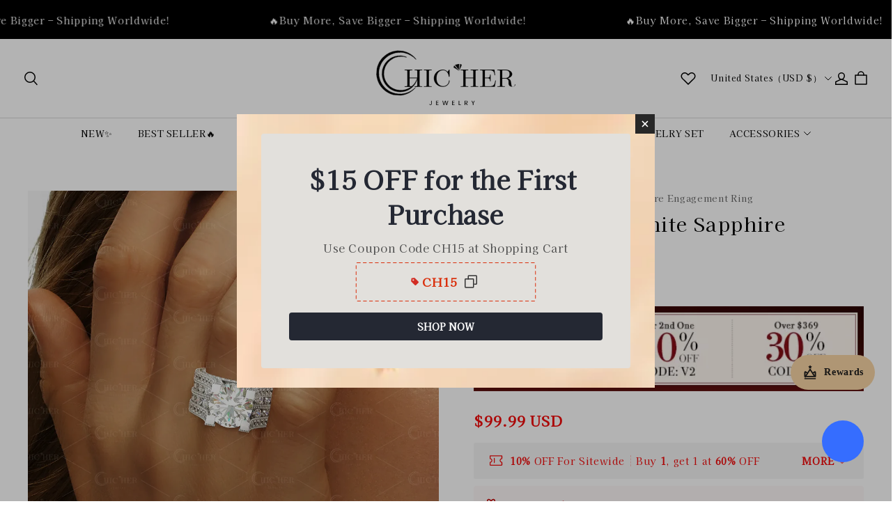

--- FILE ---
content_type: text/css; charset=UTF-8
request_url: https://chicherjewelry.com/cdn/shop/prod/app-extension/01405986-ae6f-4fcc-adaa-2a21f14efc9f/1768978453686/assets/image-with-text/index.min.css
body_size: 1226
content:
.advc .advc-product-sell-info{margin-bottom:0!important;margin-top:35px}.advc .advc-product-sell-info .advc-product-sell-box{-webkit-box-align:center;-moz-box-align:center;-webkit-align-items:center;align-items:center;display:-webkit-box;display:-webkit-flex;display:-moz-box;display:flex;margin-bottom:15px}.advc .advc-product-sell-info .advc-product-sell-box:last-child{margin-bottom:0}.advc .advc-product-sell-info .advc-product-sell-icon{stroke:currentColor;line-height:1;min-width:24px}.advc .advc-product-sell-info .advc-product-sell-text{margin-left:16px}.advc .advc-image-with-text-slideshow__container{font-size:0;height:100%;position:relative;width:100%}.advc .advc-image-with-text-slideshow__wrapper:not(.advc-image-with-text-slideshow__wrapper--static) .advc-image-with-text-slideshow__slider.is-active{opacity:1;pointer-events:auto;-webkit-transform:translateX(0);-moz-transform:translateX(0);transform:translateX(0);-webkit-transition:opacity .7s ease,-webkit-transform .7s ease;transition:opacity .7s ease,-webkit-transform .7s ease;-moz-transition:transform .7s ease,opacity .7s ease,-moz-transform .7s ease;transition:transform .7s ease,opacity .7s ease;transition:transform .7s ease,opacity .7s ease,-webkit-transform .7s ease,-moz-transform .7s ease;z-index:1}.advc .advc-image-with-text-slideshow__wrapper:not(.advc-image-with-text-slideshow__wrapper--static) .advc-image-with-text-slideshow__slider.is-active .slider__btns .btn{-webkit-animation:fade-in 2s ease 1.3s forwards;-moz-animation:fade-in 2s ease 1.3s forwards;animation:fade-in 2s ease 1.3s forwards}.advc .advc-image-with-text-slideshow__wrapper:not(.advc-image-with-text-slideshow__wrapper--static) .advc-image-with-text-slideshow__slider.is-active .slider__btns .btn:nth-child(2){-webkit-animation:fade-in 2s ease 1.6s forwards;-moz-animation:fade-in 2s ease 1.6s forwards;animation:fade-in 2s ease 1.6s forwards}.advc .advc-image-with-text-slideshow__wrapper:not(.advc-image-with-text-slideshow__wrapper--static) .advc-image-with-text-slideshow__slider.is-animate-out{opacity:0;-webkit-transform:translateX(-200px);-moz-transform:translateX(-200px);transform:translateX(-200px);-webkit-transition:opacity .5s ease-in .05s,-webkit-transform .5s ease-in .05s;transition:opacity .5s ease-in .05s,-webkit-transform .5s ease-in .05s;-moz-transition:transform .5s ease-in .05s,opacity .5s ease-in .05s,-moz-transform .5s ease-in .05s;transition:transform .5s ease-in .05s,opacity .5s ease-in .05s;transition:transform .5s ease-in .05s,opacity .5s ease-in .05s,-webkit-transform .5s ease-in .05s,-moz-transform .5s ease-in .05s}.advc .advc-image-with-text-slideshow__wrapper--static .advc-image-with-text-slideshow__slider--index0{opacity:1;pointer-events:auto;-webkit-transform:translateX(0);-moz-transform:translateX(0);transform:translateX(0);-webkit-transition:opacity .7s ease,-webkit-transform .7s ease;transition:opacity .7s ease,-webkit-transform .7s ease;-moz-transition:transform .7s ease,opacity .7s ease,-moz-transform .7s ease;transition:transform .7s ease,opacity .7s ease;transition:transform .7s ease,opacity .7s ease,-webkit-transform .7s ease,-moz-transform .7s ease;z-index:1}.advc .advc-image-with-text-slideshow__wrapper--static .advc-image-with-text-slideshow__slider--index0 .slider__btns .btn{-webkit-animation:fade-in 2s ease 1.3s forwards;-moz-animation:fade-in 2s ease 1.3s forwards;animation:fade-in 2s ease 1.3s forwards}.advc .advc-image-with-text-slideshow__wrapper--static .advc-image-with-text-slideshow__slider--index0 .slider__btns .btn:nth-child(2){-webkit-animation:fade-in 2s ease 1.6s forwards;-moz-animation:fade-in 2s ease 1.6s forwards;animation:fade-in 2s ease 1.6s forwards}.advc .advc-image-with-text-slideshow__wrapper--static .advc-image-with-text-slideshow__slider.is-active .advc-image-with-text-slideshow__image-wrapper{-webkit-animation-delay:0s;-moz-animation-delay:0s;animation-delay:0s;-webkit-animation-fill-mode:backwards;-moz-animation-fill-mode:backwards;animation-fill-mode:backwards;-webkit-animation-iteration-count:0;-moz-animation-iteration-count:0;animation-iteration-count:0;opacity:1;-webkit-transform:translateX(0);-moz-transform:translateX(0);transform:translateX(0);-webkit-transition:none;-moz-transition:none;transition:none}.advc .advc-image-with-text-slideshow__swiper{-webkit-box-flex:1;-moz-box-flex:1;-webkit-flex:1;flex:1;height:100%;left:0;list-style:none;margin:0;overflow:hidden;padding:0;position:absolute;top:0;width:100%}.advc .advc-image-with-text-slideshow__slider{-webkit-box-orient:horizontal;-webkit-box-direction:reverse;-moz-box-orient:horizontal;-moz-box-direction:reverse;display:-webkit-box;display:-webkit-flex;display:-moz-box;display:flex;-webkit-flex-direction:row-reverse;flex-direction:row-reverse;height:100%;opacity:0;position:absolute!important;-webkit-transform:translateX(200px);-moz-transform:translateX(200px);transform:translateX(200px);-webkit-transition:none;-moz-transition:none;transition:none;width:100%}.advc .advc-image-with-text-slideshow__slider .slider{-webkit-box-flex:1;-moz-box-flex:1;-webkit-flex:1;flex:1}.advc .slider__image-wrapper{-webkit-box-flex:1;-moz-box-flex:1;-webkit-flex:1 0 0;flex:1 0 0;height:100%;position:relative}.advc .slider__image-wrapper img,.advc .slider__image-wrapper svg{display:block;height:100%;min-height:1rem;-o-object-fit:cover;object-fit:cover;-o-object-position:center;object-position:center;width:100%}.advc .slider__image-wrapper .advc-image-with-text__img{background-color:#f3f3f3}.advc .slider__image-wrapper.loading:after,.advc .slider__image-wrapper.loading:before{background:#fff;content:"";height:3px;left:50%;margin:-1px 0 0 -50px;opacity:0;position:absolute;top:50%;width:100px;z-index:4}.advc .slider__image-wrapper.loading:before{background:#000;opacity:1}.advc .slider__image-wrapper.loading:after{-webkit-animation:preloading .5s ease .3s infinite;-moz-animation:preloading .5s ease .3s infinite;animation:preloading .5s ease .3s infinite;opacity:0}.advc .advc-image-with-text-slideshow__pagination{-webkit-box-align:center;-moz-box-align:center;-webkit-box-pack:left;-moz-box-pack:left;-webkit-align-items:center;align-items:center;bottom:-30px;color:#000;display:-webkit-box;display:-webkit-flex;display:-moz-box;display:flex;-webkit-justify-content:left;justify-content:left;line-height:1;position:absolute;width:100%;z-index:2}.advc .advc-image-with-text-slideshow__pagination .splide__pagination__page{background-color:#000;border:0;border-radius:50%;height:6px;margin:0 5px;opacity:.1;padding:0;vertical-align:middle;width:6px}.advc .advc-image-with-text-slideshow__pagination .splide__pagination__page:hover{cursor:pointer;opacity:.6}.advc .advc-image-with-text-slideshow__pagination .splide__pagination__page.is-active{border-radius:3px;height:6px;opacity:1;-webkit-transform:none;-moz-transform:none;transform:none;width:24px}.advc .advc-image-with-text{-webkit-box-align:center;-moz-box-align:center;-webkit-box-pack:justify;-moz-box-pack:justify;-webkit-align-items:center;align-items:center;display:-webkit-box;display:-webkit-flex;display:-moz-box;display:flex;-webkit-justify-content:space-between;justify-content:space-between;width:100%}.advc .advc-image-with-text__pos-left{-webkit-box-orient:horizontal;-webkit-box-direction:reverse;-moz-box-orient:horizontal;-moz-box-direction:reverse;-webkit-flex-direction:row-reverse;flex-direction:row-reverse}.advc .advc-image-with-text__pos-left .advc-image-with-text-detail{margin-right:60px}.advc .advc-image-with-text__pos-right .advc-image-with-text-detail{margin-left:60px}.advc .advc-image-with-text-detail .advc-image-with-text__title{margin-bottom:15px;margin-top:0}.advc .advc-image-with-text-detail .advc-image-with-text__subTitle{margin-bottom:10px}.advc .advc-image-with-text-detail .advc-image-with-text__btn{-webkit-box-align:baseline;-moz-box-align:baseline;-webkit-align-items:baseline;align-items:baseline;display:-webkit-box;display:-webkit-flex;display:-moz-box;display:flex;gap:15px;margin-top:30px}.advc .advc-image-with-text-detail .advc-image-with-text__btn .advc-btn{max-width:50%;word-break:break-word}.advc .advc-image-with-text--small .advc-image-with-text-slideshow__container{-webkit-flex-shrink:0;flex-shrink:0;margin-bottom:30px;width:33.3333333333%}.advc .advc-image-with-text--small .advc-image-with-text__imgwrap{height:100%;width:100%}.advc .advc-image-with-text--medium .advc-image-with-text-slideshow__container{-webkit-flex-shrink:0;flex-shrink:0;margin-bottom:30px;width:50%}.advc .advc-image-with-text--medium .advc-image-with-text__imgwrap{height:100%;width:100%}.advc .advc-image-with-text--large .advc-image-with-text-slideshow__container{-webkit-flex-shrink:0;flex-shrink:0;margin-bottom:30px;width:66.6666666667%}.advc .advc-image-with-text--large .advc-image-with-text__imgwrap{height:100%;width:100%}.advc .advc-image-with-text--large .advc-image-with-text__btn{-webkit-flex-wrap:wrap;flex-wrap:wrap}.advc .advc-image-with-text--large .advc-image-with-text__btn .advc-btn{max-width:100%}.advc .advc-image-with-text .advc-richtext{word-break:normal}.advc .advc-image-with-text .advc-richtext a{color:inherit!important;display:inline-block;font-size:inherit!important}@media (max-width:749.98px){.advc .advc-image-with-text{display:block}.advc .advc-image-with-text .advc-image-with-text-detail{margin-left:0;margin-right:0;margin-top:36px;overflow:unset}.advc .advc-image-with-text .advc-image-with-text-detail .advc-image-with-text__btn{padding-bottom:0}.advc .advc-image-with-text .advc-image-with-text-slideshow__container{margin-bottom:0;max-width:100%;width:100%}.advc .advc-image-with-text .advc-image-with-text-slideshow__container,.advc .advc-image-with-text .advc-image-with-text__imgwrap{margin-left:0;margin-right:0}.advc .advc-image-with-text .advc-image-with-text-slideshow__container .image-with-text__img,.advc .advc-image-with-text .advc-image-with-text__imgwrap .image-with-text__img{max-width:100%!important}.advc .advc-image-with-text .advc-image-with-text__subTitle{margin-bottom:5px}.advc .advc-image-with-text .advc-image-with-text__btn{-webkit-flex-wrap:wrap;flex-wrap:wrap;margin-top:20px}.advc .advc-image-with-text .advc-image-with-text__btn .advc-btn{max-width:100%}.advc .advc-image-with-text .advc-image-with-text-slideshow__pagination{-webkit-box-pack:center;-moz-box-pack:center;bottom:-20px!important;-webkit-justify-content:center;justify-content:center}.advc .advc-image-with-text .block-top{margin-top:35px}}

--- FILE ---
content_type: text/css; charset=UTF-8
request_url: https://chicherjewelry.com/cdn/shop/prod/app-extension/01405986-ae6f-4fcc-adaa-2a21f14efc9f/1768978453686/assets/media-hover-switch/index.min.css
body_size: 1370
content:
.advc .advc-video-wrapper{position:relative}.advc .advc-video-wrapper .video__title{padding-bottom:40px}@media (max-width:749.98px){.advc .advc-video-wrapper .video__title{padding-bottom:30px}}.advc .advc-video-wrapper .video__caption{padding-top:15px}.advc .advc-video-wrapper .video__cover{background-position:50%;background-repeat:no-repeat;background-size:cover;height:100%;left:0;position:absolute;top:0;width:100%;z-index:1}.advc .advc-video-wrapper .video__controll .is-vimeo>div{height:100%;left:0;padding:0!important;position:absolute!important;top:0;width:100%}.advc .advc-video-wrapper .placeholder-svg,.advc .advc-video-wrapper .video__controll .is-sl-video{height:100%;left:0;position:absolute;top:0;width:100%}.advc .advc-video-wrapper .placeholder-svg{fill:#f3f3f3;background-color:#f3f3f3;display:block;max-height:100%;max-width:100%}.advc .advc-video-wrapper.video--r3-2{padding-top:66.6666666667%}.advc .advc-video-wrapper.video--r4-3{padding-top:75%}.advc .advc-video-wrapper.video--r16-9{padding-top:56.25%}.advc .advc-video-wrapper.video--r21-9{padding-top:42.8571428571%}.advc .advc-video-wrapper.video--r9-16{padding-top:177.7777777778%}.advc .advc-video-wrapper.video--playing .video__cover{z-index:0}.advc .advc-video-wrapper .video-bg-img{height:100%;-o-object-fit:cover;object-fit:cover;width:100%}.advc .advc-video-wrapper iframe,.advc .video-overlay{height:100%;left:0;position:absolute;top:0;width:100%}.advc .video-overlay{-webkit-box-align:center;-moz-box-align:center;-webkit-box-pack:center;-moz-box-pack:center;-webkit-align-items:center;align-items:center;display:-webkit-box;display:-webkit-flex;display:-moz-box;display:flex;-webkit-justify-content:center;justify-content:center}.advc .video-overlay .video-overlay__button{cursor:pointer;font-size:44px}.advc .video-overlay .video-overlay__button svg{display:block}@media (max-width:749.98px){.advc .video-overlay .video-overlay__button{font-size:44px}}@-webkit-keyframes fade-in{0%{opacity:0}to{opacity:1}}@-moz-keyframes fade-in{0%{opacity:0}to{opacity:1}}@keyframes fade-in{0%{opacity:0}to{opacity:1}}@-webkit-keyframes fade-out{0%{opacity:1}to{opacity:0}}@-moz-keyframes fade-out{0%{opacity:1}to{opacity:0}}@keyframes fade-out{0%{opacity:1}to{opacity:0}}.advc .advc-previewer{-webkit-animation:fade-in .2s linear;-moz-animation:fade-in .2s linear;animation:fade-in .2s linear;height:100%;left:0;position:fixed;top:0;width:100%;z-index:128}.advc .advc-previewer.advc-previewer--video-preview .advc-previewer__body{-webkit-box-align:center;-moz-box-align:center;-webkit-box-pack:center;-moz-box-pack:center;-webkit-align-items:center;align-items:center;display:-webkit-box;display:-webkit-flex;display:-moz-box;display:flex;-webkit-justify-content:center;justify-content:center;max-width:1320px;padding:60px;width:100%}@media (max-width:749.98px){.advc .advc-previewer.advc-previewer--video-preview .advc-previewer__body{padding:0}}.advc .advc-previewer.advc-previewer--video-preview .advc-previewer__area{max-width:1200px;padding-bottom:56.25%;width:100%}.advc .advc-previewer.is-fade-out{-webkit-animation:fade-out .5s ease forwards;-moz-animation:fade-out .5s ease forwards;animation:fade-out .5s ease forwards}.advc .advc-previewer.hide{display:none}.advc .advc-previewer__mask{background-color:rgba(0,0,0,.7);height:100%;position:absolute;top:0;-webkit-transition:all .5s;-moz-transition:all .5s;transition:all .5s;width:100%;z-index:2}.advc .advc-previewer__close-btn{color:#fff;cursor:pointer;font-size:30px;position:absolute;right:19px;top:19px;z-index:4}.advc .advc-previewer__close-btn .icon{color:#fff;font-size:18px}.advc .advc-previewer__body{height:360px;left:50%;position:absolute;top:50%;-webkit-transform:translate(-50%,-50%);-moz-transform:translate(-50%,-50%);transform:translate(-50%,-50%);width:640px;z-index:3}.advc .advc-previewer__area{height:0;max-width:1200px;padding-bottom:56.25%;position:relative;width:100%}.advc .advc-previewer__video-iframe{height:100%;position:absolute;width:100%}.advc .advc-previewer__video-iframe>div{height:100%;padding:0!important;width:100%}.advc .advc-media-hover-switch h3{margin:0 0 40px}@media (max-width:749.98px){.advc .advc-media-hover-switch h3{margin-bottom:30px}}.advc .advc-media-hover-switch .media-slide .mask{-webkit-transform:translateZ(0)}.advc .bg-wrapper{height:100%;overflow:hidden;position:relative;z-index:1}.advc .bg-wrapper .video__cover:after{content:""}.advc .bg-wrapper .mask,.advc .bg-wrapper .video__cover:after{background:rgba(0,0,0,.1);bottom:0;left:0;position:absolute;right:0;top:0}.advc .bg-wrapper .media-cover-image,.advc .bg-wrapper .media-slide-video-wrapper,.advc .bg-wrapper .placeholder-svg{bottom:0;height:100%;left:0;-o-object-fit:cover;object-fit:cover;position:absolute;right:0;top:0;-webkit-transition:-webkit-transform 1s cubic-bezier(.19,1,.22,1);transition:-webkit-transform 1s cubic-bezier(.19,1,.22,1);-moz-transition:transform 1s cubic-bezier(.19,1,.22,1),-moz-transform 1s cubic-bezier(.19,1,.22,1);transition:transform 1s cubic-bezier(.19,1,.22,1);transition:transform 1s cubic-bezier(.19,1,.22,1),-webkit-transform 1s cubic-bezier(.19,1,.22,1),-moz-transform 1s cubic-bezier(.19,1,.22,1);width:100%}.advc .bg-wrapper .media-slide-video-wrapper{border:none;cursor:pointer}.advc .bg-wrapper .media-slide-video-wrapper .video-overlay{z-index:1}.advc .bg-wrapper .placeholder-svg{background:#f3f3f3}@media (min-width:750px){.advc .bg-wrapper:hover .media-cover-image,.advc .bg-wrapper:hover .media-slide-video-wrapper,.advc .bg-wrapper:hover .placeholder-svg{-webkit-transform:scale3d(1.1,1.1,1);-moz-transform:scale3d(1.1,1.1,1);transform:scale3d(1.1,1.1,1)}}.advc .bg-wrapper .meida-content{bottom:0;padding:30px;position:absolute;z-index:2}@media (max-width:749.98px){.advc .bg-wrapper .meida-content{padding:20px}}.advc .bg-wrapper .meida-content p{margin:0}.advc .bg-wrapper .meida-content h4,.advc .bg-wrapper .meida-content p{-webkit-line-clamp:2;-webkit-box-orient:vertical;display:-webkit-box;overflow:hidden}.advc .bg-wrapper .meida-content h4{margin:0 0 10px}.advc .slide-wrapper,.advc .slide-wrapper2{height:100%;overflow:hidden}.advc .media-swiper-wrapper{display:-webkit-box;display:-webkit-flex;display:-moz-box;display:flex;height:var(--slide-image-height);position:relative;z-index:1}.advc .advc-media-hover-switch[data-is-mobile=false] .swiper{overflow:hidden}.advc .advc-media-hover-switch[data-is-mobile=false] .media-swiper-wrapper{margin:0 auto;width:-webkit-calc(100% - 226px);width:-moz-calc(100% - 226px);width:calc(100% - 226px)}.advc .advc-media-hover-switch[data-is-mobile=false] .transform-animation{-webkit-transition:-webkit-transform .5s cubic-bezier(.19,1,.22,1);transition:-webkit-transform .5s cubic-bezier(.19,1,.22,1);-moz-transition:transform .5s cubic-bezier(.19,1,.22,1),-moz-transform .5s cubic-bezier(.19,1,.22,1);transition:transform .5s cubic-bezier(.19,1,.22,1);transition:transform .5s cubic-bezier(.19,1,.22,1),-webkit-transform .5s cubic-bezier(.19,1,.22,1),-moz-transform .5s cubic-bezier(.19,1,.22,1)}.advc .advc-media-hover-switch[data-is-mobile=false] .media-slide{height:var(--slide-image-height);max-width:400px;position:relative;width:-webkit-calc(100% - 48px);width:-moz-calc(100% - 48px);width:calc(100% - 48px);will-change:transform}.advc .advc-media-hover-switch[data-is-mobile=false] .media-slide .slide-wrapper{left:-113px;position:absolute;width:-webkit-calc(100% + 226px);width:-moz-calc(100% + 226px);width:calc(100% + 226px)}.advc .advc-media-hover-switch[data-is-mobile=false] .media-slide .slide-wrapper2{-webkit-transform:translate3d(-113px,0,0);-moz-transform:translate3d(-113px,0,0);transform:translate3d(-113px,0,0)}.advc .advc-media-hover-switch[data-is-mobile=false] .media-slide .bg-wrapper{-webkit-transform:translate3d(113px,0,0);-moz-transform:translate3d(113px,0,0);transform:translate3d(113px,0,0)}.advc .advc-media-hover-switch[data-is-mobile=false] .media-slide.is-active{z-index:1}.advc .advc-media-hover-switch[data-is-mobile=false] .media-slide.is-active .bg-wrapper,.advc .advc-media-hover-switch[data-is-mobile=false] .media-slide.is-active .slide-wrapper,.advc .advc-media-hover-switch[data-is-mobile=false] .media-slide.is-active .slide-wrapper2{-webkit-transform:none;-moz-transform:none;transform:none}.advc .advc-media-hover-switch[data-is-mobile=false] .video-slide{cursor:pointer}.advc .advc-media-hover-switch[data-is-mobile=false] .is-active~.media-slide .slide-wrapper2{overflow:hidden;-webkit-transform:translate3d(113px,0,0);-moz-transform:translate3d(113px,0,0);transform:translate3d(113px,0,0)}.advc .advc-media-hover-switch[data-is-mobile=false] .is-active~.media-slide .slide-wrapper2 .bg-wrapper{height:100%;position:relative;-webkit-transform:translate3d(-113px,0,0);-moz-transform:translate3d(-113px,0,0);transform:translate3d(-113px,0,0)}.advc .advc-media-hover-switch[data-is-mobile=true]{overflow:hidden}@media (min-width:492px){.advc .advc-media-hover-switch[data-is-mobile=true] .swiper{margin:auto}}.advc .advc-media-hover-switch[data-is-mobile=true] .swiper-wrap{overflow:hidden}.advc .advc-media-hover-switch[data-is-mobile=true] .swiper{margin:0 auto}.advc .advc-media-hover-switch[data-is-mobile=true] .swiper--col-0{width:100%}.advc .advc-media-hover-switch[data-is-mobile=true] .swiper--col-1{width:-webkit-calc(100% - 48px);width:-moz-calc(100% - 48px);width:calc(100% - 48px)}.advc .advc-media-hover-switch[data-is-mobile=true] .swiper--col-2{width:-webkit-calc(100% - 91.2px);width:-moz-calc(100% - 91.2px);width:calc(100% - 91.2px)}.advc .advc-media-hover-switch[data-is-mobile=true] .media-swiper-wrapper{width:100%}.advc .advc-media-hover-switch[data-is-mobile=true] .media-cover-image{height:100%;width:100%}.advc .advc-media-hover-switch[data-is-mobile=true] .media-slide{display:-webkit-box;display:-webkit-flex;display:-moz-box;display:flex;-webkit-flex-shrink:0;flex-shrink:0;max-width:400px;-webkit-transform-origin:0;-moz-transform-origin:0;transform-origin:0;width:100%;will-change:transform}.advc .advc-media-hover-switch[data-is-mobile=true] .media-slide .bg-wrapper,.advc .advc-media-hover-switch[data-is-mobile=true] .media-slide .slide-wrapper,.advc .advc-media-hover-switch[data-is-mobile=true] .media-slide .slide-wrapper2{display:-webkit-box;display:-webkit-flex;display:-moz-box;display:flex;height:100%;width:100%}

--- FILE ---
content_type: text/css; charset=utf-8
request_url: https://front.myshopline.com/cdn/v1/plugin/app-code-block/sale/sales-gift-plugin/202601051026066/assets/index.150ac53d.css
body_size: 557
content:
._salesPlugins__gift__buy--container_1v2iz_1{width:var(--plugin-gift-product_button_size);min-width:180px;min-height:49px;margin-bottom:10px;padding:14px 0!important;font-size:13px;line-height:160%!important;text-align:center;cursor:pointer;user-select:none;color:var(--plugin-gift-color_btn_text,--plugin-gift-color_button_text);background-color:var( --plugin-gift-color_btn_background, --plugin-gift-color_button_background);border-radius:var(--plugin-gift-btn_border_radius)}@media screen and (max-width: 750px){._salesPlugins__gift__buy--container_1v2iz_1{width:100%!important}}._loading_1v2iz_21{min-height:0;line-height:normal}.shopline-product-form ._salesPlugins__gift__buy--container_1v2iz_1{margin-top:0;margin-bottom:0}


--- FILE ---
content_type: application/javascript; charset=UTF-8
request_url: https://chicherjewelry.com/cdn/shop/prod/app-extension/01405986-ae6f-4fcc-adaa-2a21f14efc9f/1768978453686/assets/media-hover-switch/index.min.js
body_size: 21509
content:
(self.webpackChunkcomponent_library_v2=self.webpackChunkcomponent_library_v2||[]).push([[425],{220:(t,e,r)=>{var n=r(1573),o="object"==typeof self&&self&&self.Object===Object&&self,i=n||o||Function("return this")();t.exports=i},281:(t,e,r)=>{var n="Expected a function",o=0/0,i=/^\s+|\s+$/g,a=/^[-+]0x[0-9a-f]+$/i,u=/^0b[01]+$/i,c=/^0o[0-7]+$/i,s=parseInt,l="object"==typeof r.g&&r.g&&r.g.Object===Object&&r.g,f="object"==typeof self&&self&&self.Object===Object&&self,p=l||f||Function("return this")(),h=Object.prototype.toString,y=Math.max,d=Math.min,v=function(){return p.Date.now()};function m(t){var e=typeof t;return!!t&&("object"==e||"function"==e)}function b(t){if("number"==typeof t)return t;if("symbol"==typeof(e=t)||e&&"object"==typeof e&&"[object Symbol]"==h.call(e))return o;if(m(t)){var e,r="function"==typeof t.valueOf?t.valueOf():t;t=m(r)?r+"":r}if("string"!=typeof t)return 0===t?t:+t;t=t.replace(i,"");var n=u.test(t);return n||c.test(t)?s(t.slice(2),n?2:8):a.test(t)?o:+t}t.exports=function(t,e,r){var o=!0,i=!0;if("function"!=typeof t)throw TypeError(n);return m(r)&&(o="leading"in r?!!r.leading:o,i="trailing"in r?!!r.trailing:i),function(t,e,r){var o,i,a,u,c,s,l=0,f=!1,p=!1,h=!0;if("function"!=typeof t)throw TypeError(n);function g(e){var r=o,n=i;return o=i=void 0,l=e,u=t.apply(n,r)}function w(t){var r=t-s,n=t-l;return void 0===s||r>=e||r<0||p&&n>=a}function O(){var t,r,n,o=v();if(w(o))return x(o);c=setTimeout(O,(t=o-s,r=o-l,n=e-t,p?d(n,a-r):n))}function x(t){return(c=void 0,h&&o)?g(t):(o=i=void 0,u)}function _(){var t,r=v(),n=w(r);if(o=arguments,i=this,s=r,n){if(void 0===c)return l=t=s,c=setTimeout(O,e),f?g(t):u;if(p)return c=setTimeout(O,e),g(s)}return void 0===c&&(c=setTimeout(O,e)),u}return e=b(e)||0,m(r)&&(f=!!r.leading,a=(p="maxWait"in r)?y(b(r.maxWait)||0,e):a,h="trailing"in r?!!r.trailing:h),_.cancel=function(){void 0!==c&&clearTimeout(c),l=0,o=s=i=c=void 0},_.flush=function(){return void 0===c?u:x(v())},_}(t,e,{leading:o,maxWait:e,trailing:i})}},433:(t,e,r)=>{var n=r(6334),o=r(4344),i=r(3134),a=r(1771),u=r(2533),c=r(4822),s=r(7621);t.exports=function t(e,r,l,f,p){e!==r&&i(r,function(i,c){if(p||(p=new n),u(i))a(e,r,c,l,t,f,p);else{var h=f?f(s(e,c),i,c+"",e,r,p):void 0;void 0===h&&(h=i),o(e,c,h)}},c)}},469:(t,e,r)=>{var n=r(8642),o=r(4822);t.exports=function(t){return n(t,o(t))}},589:(t,e,r)=>{"use strict";r.d(e,{A:()=>n});let n={unstarted:"UNSTARTED",ended:"ENDED",playing:"PLAYING",paused:"PAUSED",buffering:"BUFFERING"}},631:(t,e,r)=>{var n=r(5852),o=r(3241),i=r(7571),a=r(1372),u=r(7694),c=r(7373),s=r(8224),l=r(5762),f=r(3537),p=o("Reflect","construct"),h=Object.prototype,y=[].push,d=f(function(){function t(){}return!(p(function(){},[],t)instanceof t)}),v=!f(function(){p(function(){})}),m=d||v;n({target:"Reflect",stat:!0,forced:m,sham:m},{construct:function(t,e){u(t),c(e);var r=arguments.length<3?t:u(arguments[2]);if(v&&!d)return p(t,e,r);if(t==r){switch(e.length){case 0:return new t;case 1:return new t(e[0]);case 2:return new t(e[0],e[1]);case 3:return new t(e[0],e[1],e[2]);case 4:return new t(e[0],e[1],e[2],e[3])}var n=[null];return i(y,n,e),new(i(a,t,n))}var o=r.prototype,f=l(s(o)?o:h),m=i(t,f,e);return s(m)?m:f}})},904:t=>{t.exports=function(){return!1}},941:t=>{t.exports=function(){return!1}},1567:t=>{t.exports=function(t,e){return t===e||t!=t&&e!=e}},1573:(t,e,r)=>{var n="object"==typeof r.g&&r.g&&r.g.Object===Object&&r.g;t.exports=n},1669:t=>{t.exports=function(){return!1}},1771:(t,e,r)=>{var n=r(4344),o=r(2373),i=r(9890),a=r(7928),u=r(4914),c=r(941),s=r(8504),l=r(9452),f=r(2155),p=r(9241),h=r(2533),y=r(4974),d=r(904),v=r(7621),m=r(469);t.exports=function(t,e,r,b,g,w,O){var x=v(t,r),_=v(e,r),j=O.get(_);if(j){n(t,r,j);return}var k=w?w(x,_,r+"",t,e,O):void 0,P=void 0===k;if(P){var E=s(_),S=!E&&f(_),A=!E&&!S&&d(_);k=_,E||S||A?s(x)?k=x:l(x)?k=a(x):S?(P=!1,k=o(_,!0)):A?(P=!1,k=i(_,!0)):k=[]:y(_)||c(_)?(k=x,c(x)?k=m(x):(!h(x)||p(x))&&(k=u(_))):P=!1}P&&(O.set(_,k),g(k,_,b,w,O),O.delete(_)),n(t,r,k)}},1798:(t,e,r)=>{"use strict";r.d(e,{A:()=>s}),r(7393),r(5541),r(197),r(2918),r(5606),r(2634),r(9975),r(4395),r(6081),r(5620),r(7874),r(9370),r(3799),r(6422),r(1040),r(3643),r(7792),r(1210),r(1222),r(5866),r(565),r(4294),r(7167),r(4244),r(4118);var n=r(8641),o=["$el","type","videoId","blockId","idx","$wrapper","hasCover"];function i(t){return(i="function"==typeof Symbol&&"symbol"==typeof Symbol.iterator?function(t){return typeof t}:function(t){return t&&"function"==typeof Symbol&&t.constructor===Symbol&&t!==Symbol.prototype?"symbol":typeof t})(t)}function a(t,e){var r=Object.keys(t);if(Object.getOwnPropertySymbols){var n=Object.getOwnPropertySymbols(t);e&&(n=n.filter(function(e){return Object.getOwnPropertyDescriptor(t,e).enumerable})),r.push.apply(r,n)}return r}function u(t){var e=function(t,e){if("object"!=i(t)||!t)return t;var r=t[Symbol.toPrimitive];if(void 0!==r){var n=r.call(t,e||"default");if("object"!=i(n))return n;throw TypeError("@@toPrimitive must return a primitive value.")}return("string"===e?String:Number)(t)}(t,"string");return"symbol"==i(e)?e:e+""}var c={};let s=function(){var t,e;return t=function t(e){var r=e.plugins,o=e.sectionId,i=e.$on;(function(t,e){if(!(t instanceof e))throw TypeError("Cannot call a class as a function")})(this,t),this.customEvents={},this.videoInsMaps={},(0,n.Nc)(o,["string","number"],"sectionId",!0);for(var a=0;a<r.length;a++){var u=r[a];if(u&&u.install){c[u.type||""]=u;continue}(0,n.Rm)("".concat(u.name," plugin miss install function "))}i&&(this.customEvents=i),this.usePlugins()},e=[{key:"usePlugins",value:function(){Object.keys(c).map(function(t){return c[t].install()})}},{key:"getVideoInfo",value:function(t,e){if((0,n.Nc)(t,"string","type",!0),c[t])return c[t].getVideoInfo(e)}},{key:"createVideo",value:function(t){var e=t.$el,r=t.type,i=t.videoId,s=t.blockId,l=t.idx,f=t.$wrapper,p=t.hasCover,h=function(t,e){if(null==t)return{};var r,n,o=function(t,e){if(null==t)return{};var r={};for(var n in t)if(({}).hasOwnProperty.call(t,n)){if(-1!==e.indexOf(n))continue;r[n]=t[n]}return r}(t,e);if(Object.getOwnPropertySymbols){var i=Object.getOwnPropertySymbols(t);for(n=0;n<i.length;n++)r=i[n],-1===e.indexOf(r)&&({}).propertyIsEnumerable.call(t,r)&&(o[r]=t[r])}return o}(t,o);(0,n.Nc)(e,"object","$el",!0),(0,n.Nc)(f,"object","$wrapper",!1),(0,n.Nc)(r,"string","type",!0),(0,n.Nc)(i,["string","number"],"videoId",!0),(0,n.Nc)(s,"string","blockId",!1),(0,n.Nc)(l,["string","number"],"idx",!1),(0,n.Nc)(h,"object","options",!1),(0,n.Nc)(p,"boolean","hasCover",!0),this.player=new c[r](function(t){for(var e=1;e<arguments.length;e++){var r=null!=arguments[e]?arguments[e]:{};e%2?a(Object(r),!0).forEach(function(e){var n,o,i;n=t,o=e,i=r[e],(o=u(o))in n?Object.defineProperty(n,o,{value:i,enumerable:!0,configurable:!0,writable:!0}):n[o]=i}):Object.getOwnPropertyDescriptors?Object.defineProperties(t,Object.getOwnPropertyDescriptors(r)):a(Object(r)).forEach(function(e){Object.defineProperty(t,e,Object.getOwnPropertyDescriptor(r,e))})}return t}({$el:e,$wrapper:f,videoId:i,events:this.customEvents,idx:l,hasCover:p},h)),this.videoInsMaps["video-".concat(s,"-").concat(l)]=this.player}},{key:"findVideo",value:function(t){if(t)return this.videoInsMaps[t]}},{key:"playVideo",value:function(t,e){var r="video-".concat(t,"-").concat(e),o=this.findVideo(r);if(o&&o.playVideo){o.playVideo();return}(0,n.Rm)("Cannot find the ".concat(r," instance or instance method playVideo"))}},{key:"pauseVideo",value:function(t,e){var r="video-".concat(t,"-").concat(e),o=this.findVideo(r);if(o&&o.pauseVideo){o.pauseVideo();return}(0,n.Rm)("Cannot find the ".concat(r," instance or instance method pauseVideo"))}},{key:"muteVideo",value:function(t,e){var r="video-".concat(t,"-").concat(e),o=this.findVideo(r);if(o&&o.muteVideo){o.muteVideo();return}(0,n.Rm)("Cannot find the ".concat(r," instance or instance method unMuteVideo."))}},{key:"unMuteVideo",value:function(t,e){var r="video-".concat(t,"-").concat(e),o=this.findVideo(r);if(o&&o.unMuteVideo){o.unMuteVideo();return}(0,n.Rm)("Cannot find the ".concat(r," instance or instance method unMuteVideo."))}},{key:"destroy",value:function(){var t=this;Object.keys(this.videoInsMaps).forEach(function(e){t.videoInsMaps[e]&&t.videoInsMaps[e].destroy()})}}],function(t,e){for(var r=0;r<e.length;r++){var n=e[r];n.enumerable=n.enumerable||!1,n.configurable=!0,"value"in n&&(n.writable=!0),Object.defineProperty(t,u(n.key),n)}}(t.prototype,e),Object.defineProperty(t,"prototype",{writable:!1}),t}()},2155:t=>{t.exports=function(){return!1}},2373:(t,e,r)=>{t=r.nmd(t);var n=r(220),o=e&&!e.nodeType&&e,i=o&&t&&!t.nodeType&&t,a=i&&i.exports===o?n.Buffer:void 0,u=a?a.allocUnsafe:void 0;t.exports=function(t,e){if(e)return t.slice();var r=t.length,n=u?u(r):new t.constructor(r);return t.copy(n),n}},2480:(t,e,r)=>{"use strict";r.d(e,{A:()=>a}),r(7393),r(5541),r(197),r(6422),r(2634),r(1210),r(1222),r(4395),r(565),r(7874),r(3799);var n=r(4499);function o(t){return(o="function"==typeof Symbol&&"symbol"==typeof Symbol.iterator?function(t){return typeof t}:function(t){return t&&"function"==typeof Symbol&&t.constructor===Symbol&&t!==Symbol.prototype?"symbol":typeof t})(t)}function i(t,e){for(var r=0;r<e.length;r++){var n=e[r];n.enumerable=n.enumerable||!1,n.configurable=!0,"value"in n&&(n.writable=!0),Object.defineProperty(t,function(t){var e=function(t,e){if("object"!=o(t)||!t)return t;var r=t[Symbol.toPrimitive];if(void 0!==r){var n=r.call(t,e||"default");if("object"!=o(n))return n;throw TypeError("@@toPrimitive must return a primitive value.")}return("string"===e?String:Number)(t)}(t,"string");return"symbol"==o(e)?e:e+""}(n.key),n)}}let a=function(){var t,e;function r(){!function(t,e){if(!(t instanceof e))throw TypeError("Cannot call a class as a function")}(this,r),this.ready=!1;var t=this,e=window.onYouTubeIframeAPIReady;window.onYouTubeIframeAPIReady=function(){window.magpieBridge.event.emit(n.H.youTubeReady),t.ready=!0,"function"==typeof e&&e()}}return t=[{key:"$ready",value:function(){this.ready=!0}}],e=[{key:"getInstance",value:function(){return r.instance||(r.instance=new r),r.instance}}],t&&i(r.prototype,t),e&&i(r,e),Object.defineProperty(r,"prototype",{writable:!1}),r}()},2533:t=>{t.exports=function(t){var e=typeof t;return null!=t&&("object"==e||"function"==e)}},2539:(t,e,r)=>{"use strict";r.d(e,{A:()=>S}),r(7393),r(5541),r(9410),r(197),r(6422),r(9079),r(2918),r(3643),r(5606),r(2634),r(1092),r(7904),r(1210),r(2937),r(317),r(1222),r(9975),r(4395),r(6081),r(5620),r(6397),r(5866),r(631),r(7874),r(4294),r(9370),r(7167),r(4118),r(3799),r(6520),r(1185),r(565),r(9492);var n=r(5097),o=r.n(n),i=r(2716),a=r(2480),u=r(7605),c=r(589),s=r(8641),l=r(4224),f=r(4499);function p(t){return(p="function"==typeof Symbol&&"symbol"==typeof Symbol.iterator?function(t){return typeof t}:function(t){return t&&"function"==typeof Symbol&&t.constructor===Symbol&&t!==Symbol.prototype?"symbol":typeof t})(t)}var h=["$el","$wrapper","events","idx"],y=["width","height","videoId","playerVars","muted","useRealRatio","$on","autoplay","hasCover"];function d(){d=function(){return e};var t,e={},r=Object.prototype,n=r.hasOwnProperty,o=Object.defineProperty||function(t,e,r){t[e]=r.value},i="function"==typeof Symbol?Symbol:{},a=i.iterator||"@@iterator",u=i.asyncIterator||"@@asyncIterator",c=i.toStringTag||"@@toStringTag";function s(t,e,r){return Object.defineProperty(t,e,{value:r,enumerable:!0,configurable:!0,writable:!0}),t[e]}try{s({},"")}catch(t){s=function(t,e,r){return t[e]=r}}function l(e,r,n,i){var a,u,c,s,l=Object.create((r&&r.prototype instanceof b?r:b).prototype);return o(l,"_invoke",{value:(a=e,u=n,c=new A(i||[]),s=h,function(e,r){if(s===y)throw Error("Generator is already running");if(s===v){if("throw"===e)throw r;return{value:t,done:!0}}for(c.method=e,c.arg=r;;){var n=c.delegate;if(n){var o=function e(r,n){var o=n.method,i=r.iterator[o];if(i===t)return n.delegate=null,"throw"===o&&r.iterator.return&&(n.method="return",n.arg=t,e(r,n),"throw"===n.method)||"return"!==o&&(n.method="throw",n.arg=TypeError("The iterator does not provide a '"+o+"' method")),m;var a=f(i,r.iterator,n.arg);if("throw"===a.type)return n.method="throw",n.arg=a.arg,n.delegate=null,m;var u=a.arg;return u?u.done?(n[r.resultName]=u.value,n.next=r.nextLoc,"return"!==n.method&&(n.method="next",n.arg=t),n.delegate=null,m):u:(n.method="throw",n.arg=TypeError("iterator result is not an object"),n.delegate=null,m)}(n,c);if(o){if(o===m)continue;return o}}if("next"===c.method)c.sent=c._sent=c.arg;else if("throw"===c.method){if(s===h)throw s=v,c.arg;c.dispatchException(c.arg)}else"return"===c.method&&c.abrupt("return",c.arg);s=y;var i=f(a,u,c);if("normal"===i.type){if(s=c.done?v:"suspendedYield",i.arg===m)continue;return{value:i.arg,done:c.done}}"throw"===i.type&&(s=v,c.method="throw",c.arg=i.arg)}})}),l}function f(t,e,r){try{return{type:"normal",arg:t.call(e,r)}}catch(t){return{type:"throw",arg:t}}}e.wrap=l;var h="suspendedStart",y="executing",v="completed",m={};function b(){}function g(){}function w(){}var O={};s(O,a,function(){return this});var x=Object.getPrototypeOf,_=x&&x(x(L([])));_&&_!==r&&n.call(_,a)&&(O=_);var j=w.prototype=b.prototype=Object.create(O);function k(t){["next","throw","return"].forEach(function(e){s(t,e,function(t){return this._invoke(e,t)})})}function P(t,e){var r;o(this,"_invoke",{value:function(o,i){function a(){return new e(function(r,a){!function r(o,i,a,u){var c=f(t[o],t,i);if("throw"!==c.type){var s=c.arg,l=s.value;return l&&"object"==p(l)&&n.call(l,"__await")?e.resolve(l.__await).then(function(t){r("next",t,a,u)},function(t){r("throw",t,a,u)}):e.resolve(l).then(function(t){s.value=t,a(s)},function(t){return r("throw",t,a,u)})}u(c.arg)}(o,i,r,a)})}return r=r?r.then(a,a):a()}})}function E(t){var e={tryLoc:t[0]};1 in t&&(e.catchLoc=t[1]),2 in t&&(e.finallyLoc=t[2],e.afterLoc=t[3]),this.tryEntries.push(e)}function S(t){var e=t.completion||{};e.type="normal",delete e.arg,t.completion=e}function A(t){this.tryEntries=[{tryLoc:"root"}],t.forEach(E,this),this.reset(!0)}function L(e){if(e||""===e){var r=e[a];if(r)return r.call(e);if("function"==typeof e.next)return e;if(!isNaN(e.length)){var o=-1,i=function r(){for(;++o<e.length;)if(n.call(e,o))return r.value=e[o],r.done=!1,r;return r.value=t,r.done=!0,r};return i.next=i}}throw TypeError(p(e)+" is not iterable")}return g.prototype=w,o(j,"constructor",{value:w,configurable:!0}),o(w,"constructor",{value:g,configurable:!0}),g.displayName=s(w,c,"GeneratorFunction"),e.isGeneratorFunction=function(t){var e="function"==typeof t&&t.constructor;return!!e&&(e===g||"GeneratorFunction"===(e.displayName||e.name))},e.mark=function(t){return Object.setPrototypeOf?Object.setPrototypeOf(t,w):(t.__proto__=w,s(t,c,"GeneratorFunction")),t.prototype=Object.create(j),t},e.awrap=function(t){return{__await:t}},k(P.prototype),s(P.prototype,u,function(){return this}),e.AsyncIterator=P,e.async=function(t,r,n,o,i){void 0===i&&(i=Promise);var a=new P(l(t,r,n,o),i);return e.isGeneratorFunction(r)?a:a.next().then(function(t){return t.done?t.value:a.next()})},k(j),s(j,c,"Generator"),s(j,a,function(){return this}),s(j,"toString",function(){return"[object Generator]"}),e.keys=function(t){var e=Object(t),r=[];for(var n in e)r.push(n);return r.reverse(),function t(){for(;r.length;){var n=r.pop();if(n in e)return t.value=n,t.done=!1,t}return t.done=!0,t}},e.values=L,A.prototype={constructor:A,reset:function(e){if(this.prev=0,this.next=0,this.sent=this._sent=t,this.done=!1,this.delegate=null,this.method="next",this.arg=t,this.tryEntries.forEach(S),!e)for(var r in this)"t"===r.charAt(0)&&n.call(this,r)&&!isNaN(+r.slice(1))&&(this[r]=t)},stop:function(){this.done=!0;var t=this.tryEntries[0].completion;if("throw"===t.type)throw t.arg;return this.rval},dispatchException:function(e){if(this.done)throw e;var r=this;function o(n,o){return u.type="throw",u.arg=e,r.next=n,o&&(r.method="next",r.arg=t),!!o}for(var i=this.tryEntries.length-1;i>=0;--i){var a=this.tryEntries[i],u=a.completion;if("root"===a.tryLoc)return o("end");if(a.tryLoc<=this.prev){var c=n.call(a,"catchLoc"),s=n.call(a,"finallyLoc");if(c&&s){if(this.prev<a.catchLoc)return o(a.catchLoc,!0);if(this.prev<a.finallyLoc)return o(a.finallyLoc)}else if(c){if(this.prev<a.catchLoc)return o(a.catchLoc,!0)}else{if(!s)throw Error("try statement without catch or finally");if(this.prev<a.finallyLoc)return o(a.finallyLoc)}}}},abrupt:function(t,e){for(var r=this.tryEntries.length-1;r>=0;--r){var o=this.tryEntries[r];if(o.tryLoc<=this.prev&&n.call(o,"finallyLoc")&&this.prev<o.finallyLoc){var i=o;break}}i&&("break"===t||"continue"===t)&&i.tryLoc<=e&&e<=i.finallyLoc&&(i=null);var a=i?i.completion:{};return a.type=t,a.arg=e,i?(this.method="next",this.next=i.finallyLoc,m):this.complete(a)},complete:function(t,e){if("throw"===t.type)throw t.arg;return"break"===t.type||"continue"===t.type?this.next=t.arg:"return"===t.type?(this.rval=this.arg=t.arg,this.method="return",this.next="end"):"normal"===t.type&&e&&(this.next=e),m},finish:function(t){for(var e=this.tryEntries.length-1;e>=0;--e){var r=this.tryEntries[e];if(r.finallyLoc===t)return this.complete(r.completion,r.afterLoc),S(r),m}},catch:function(t){for(var e=this.tryEntries.length-1;e>=0;--e){var r=this.tryEntries[e];if(r.tryLoc===t){var n=r.completion;if("throw"===n.type){var o=n.arg;S(r)}return o}}throw Error("illegal catch attempt")},delegateYield:function(e,r,n){return this.delegate={iterator:L(e),resultName:r,nextLoc:n},"next"===this.method&&(this.arg=t),m}},e}function v(t,e,r,n,o,i,a){try{var u=t[i](a),c=u.value}catch(t){return void r(t)}u.done?e(c):Promise.resolve(c).then(n,o)}function m(t){return function(){var e=this,r=arguments;return new Promise(function(n,o){var i=t.apply(e,r);function a(t){v(i,n,o,a,u,"next",t)}function u(t){v(i,n,o,a,u,"throw",t)}a(void 0)})}}function b(t,e){var r=Object.keys(t);if(Object.getOwnPropertySymbols){var n=Object.getOwnPropertySymbols(t);e&&(n=n.filter(function(e){return Object.getOwnPropertyDescriptor(t,e).enumerable})),r.push.apply(r,n)}return r}function g(t){for(var e=1;e<arguments.length;e++){var r=null!=arguments[e]?arguments[e]:{};e%2?b(Object(r),!0).forEach(function(e){var n,o,i;n=t,o=e,i=r[e],(o=O(o))in n?Object.defineProperty(n,o,{value:i,enumerable:!0,configurable:!0,writable:!0}):n[o]=i}):Object.getOwnPropertyDescriptors?Object.defineProperties(t,Object.getOwnPropertyDescriptors(r)):b(Object(r)).forEach(function(e){Object.defineProperty(t,e,Object.getOwnPropertyDescriptor(r,e))})}return t}function w(t,e){if(null==t)return{};var r,n,o=function(t,e){if(null==t)return{};var r={};for(var n in t)if(({}).hasOwnProperty.call(t,n)){if(-1!==e.indexOf(n))continue;r[n]=t[n]}return r}(t,e);if(Object.getOwnPropertySymbols){var i=Object.getOwnPropertySymbols(t);for(n=0;n<i.length;n++)r=i[n],-1===e.indexOf(r)&&({}).propertyIsEnumerable.call(t,r)&&(o[r]=t[r])}return o}function O(t){var e=function(t,e){if("object"!=p(t)||!t)return t;var r=t[Symbol.toPrimitive];if(void 0!==r){var n=r.call(t,e||"default");if("object"!=p(n))return n;throw TypeError("@@toPrimitive must return a primitive value.")}return("string"===e?String:Number)(t)}(t,"string");return"symbol"==p(e)?e:e+""}function x(){try{var t=!Boolean.prototype.valueOf.call(Reflect.construct(Boolean,[],function(){}))}catch(t){}return(x=function(){return!!t})()}function _(t){return(_=Object.setPrototypeOf?Object.getPrototypeOf.bind():function(t){return t.__proto__||Object.getPrototypeOf(t)})(t)}function j(t,e){return(j=Object.setPrototypeOf?Object.setPrototypeOf.bind():function(t,e){return t.__proto__=e,t})(t,e)}var k=null,P=null,E=function(t){var e,r,n;function a(t){var e,r,n,u,c=t.$el,s=t.$wrapper,l=t.events,y=t.idx,d=w(t,h);for(var v in!function(t,e){if(!(t instanceof e))throw TypeError("Cannot call a class as a function")}(this,a),e=this,r=_(r=a),(u=function(t,e){if(e&&("object"==p(e)||"function"==typeof e))return e;if(void 0!==e)throw TypeError("Derived constructors may only return object or undefined");return function(t){if(void 0===t)throw ReferenceError("this hasn't been initialised - super() hasn't been called");return t}(t)}(e,x()?Reflect.construct(r,[],_(e).constructor):r.apply(e,n))).player=null,u.options={},u.events={},u.container=null,u.videoNodeData={},u.videoMeidaData=null,u.loopTimer=null,u.autoPlayChecker=null,u.wrapperContainer=null,u.videoNodeData.idx=y,u.videoNodeData.$wrapper=s,u.container=c,u.wrapperContainer=s,d){var m=d[v];d[v]=u.transNumToBoolean(m)}if(d.playerVars)for(var b in d.playerVars){var O=d.playerVars[b];d.playerVars[b]=u.transNumToBoolean(O)}var j=u.initPlayerVars(d),E=o()({ratio:16/9,scrollAnimationDuration:400,playerVars:{autohide:0,autoplay:void 0,cc_load_policy:0,controls:1,fs:0,iv_load_policy:3,modestbranding:1,playsinline:1,rel:0,disablekb:1,muted:1,showinfo:0,origin:window.location.origin},host:"".concat(window.location.protocol,"//www.youtube.com")},j),S=u.initEvents(o()(l,E.$on));return delete E.events,u.events=o()(l,E.$on),u.options=g(g({},E),{},{events:S}),window.YT&&window.YT.Player&&k.$ready(),window.__sl_console__.log("ytReadyWatcher.ready: ",k.ready),k&&k.ready?u.init():(i.A.load("youtubeSdk"),window.magpieBridge.event.on(f.H.youTubeReady,u.init.bind(u))),!u.options.hasCover&&u.options.autoplay&&(P&&P.completed?u.handleAutoplayFail(P.supportState):window.magpieBridge.event.on(f.H.checkAutoplayComplete,u.handleAutoplayFail.bind(u))),u}return!function(t,e){if("function"!=typeof e&&null!==e)throw TypeError("Super expression must either be null or a function");t.prototype=Object.create(e&&e.prototype,{constructor:{value:t,writable:!0,configurable:!0}}),Object.defineProperty(t,"prototype",{writable:!1}),e&&j(t,e)}(a,t),n=[{key:"init",value:function(){new window.YT.Player(this.container,g({},this.options))}},{key:"_getVideoInfo",value:(e=m(d().mark(function t(){var e;return d().wrap(function(t){for(;;)switch(t.prev=t.next){case 0:if(this.videoMeidaData){t.next=7;break}return t.next=3,a.getVideoInfo("https://www.youtube.com/watch?v=".concat(this.options.videoId));case 3:if(!((e=t.sent)&&e.data)){t.next=6;break}return t.abrupt("return",this.videoMeidaData=e.data);case 6:return t.abrupt("return");case 7:return t.abrupt("return",this.videoMeidaData);case 8:case"end":return t.stop()}},t,this)})),function(){return e.apply(this,arguments)})},{key:"handleAutoplayFail",value:(r=m(d().mark(function t(e){var r;return d().wrap(function(t){for(;;)switch(t.prev=t.next){case 0:if(e.autoplay){t.next=5;break}return t.next=3,this._getVideoInfo();case 3:(r=t.sent)&&this.events.onAutoplayFail(r,this.wrapperContainer);case 5:case"end":return t.stop()}},t,this)})),function(t){return r.apply(this,arguments)})},{key:"transNumToBoolean",value:function(t){return void 0!==t&&"boolean"==typeof t?+!!t:t}},{key:"initPlayerVars",value:function(t){var e=t.width,r=t.height,n=t.videoId,o=t.playerVars,i=t.muted,a=t.useRealRatio,u=t.$on,c=t.autoplay,s=t.hasCover,l=w(t,y),f={width:e,height:r,videoId:n,muted:i,$on:u,autoplay:c,useRealRatio:a,hasCover:s,playerVars:g(g({},o),l)},p={};for(var h in f){var d=f[h];d&&(p[h]=d)}return f.playerVars.loop&&(f.playerVars.playlist="".concat(n)),p}},{key:"initEvents",value:function(){var t=arguments.length>0&&void 0!==arguments[0]?arguments[0]:{},e=this;return{onReady:function(r){return m(d().mark(function n(){var o,i,a,u,c,s;return d().wrap(function(n){for(;;)switch(n.prev=n.next){case 0:if(e.player=r.target,o=e.player.getSize(),e.options.width&&e.options.height&&(o={width:e.options.width,height:e.options.height}),e.videoNodeData=g(g({},o),e.videoNodeData),a=(i=e.options).muted,u=i.speed,c=i.quality,void 0!==a&&(a||e.options.autoplay?e.player.mute():e.player.unMute()),e.options.autoplay&&(e.player.mute(),e.player.playVideo()),e.videoNodeData.aspectRatio=e.videoNodeData.width/e.videoNodeData.height,!e.options.useRealRatio){n.next=13;break}return n.next=11,e._getVideoInfo.call(e);case 11:(s=n.sent)&&(e.videoNodeData.aspectRatio=s.width/s.height);case 13:t.onReady&&t.onReady(r,e.videoNodeData),u&&e.player.setPlaybackRate(u),c&&e.player.setPlaybackQuality(c);case 16:case"end":return n.stop()}},n)}))()},onStateChange:function(r){var n="";switch(r.data){case 1:n=c.A.playing;break;case 2:n=c.A.paused;break;case 3:n=c.A.buffering;break;default:n=c.A.unstarted}if(n===c.A.playing&&e.options.playerVars.loop){clearTimeout(e.loopTimer);var o=r.target.getDuration()-1;if(o>2){var i=function(){r.target.getCurrentTime()>o&&r.target.seekTo(0),e.loopTimer=setTimeout(i,500)};i()}}n===c.A.paused&&e.loopTimer&&clearTimeout(e.loopTimer),t.onStateChange&&t.onStateChange(n,e.wrapperContainer)},onError:function(r){return m(d().mark(function n(){var o;return d().wrap(function(n){for(;;)switch(n.prev=n.next){case 0:if(e.options.hasCover){n.next=5;break}return n.next=3,e._getVideoInfo();case 3:(o=n.sent)&&t.onError(r,o,e.$wrapper);case 5:case"end":return n.stop()}},n)}))()}}}},{key:"playVideo",value:function(){this.player&&this.player.playVideo()}},{key:"muteVideo",value:function(){this.player&&this.player.mute()}},{key:"pauseVideo",value:function(){this.player&&this.player.pauseVideo()}},{key:"unMuteVideo",value:function(){this.player&&this.player.unMute()}},{key:"destroy",value:function(){this.player&&this.player.destroy()}}],function(t,e){for(var r=0;r<e.length;r++){var n=e[r];n.enumerable=n.enumerable||!1,n.configurable=!0,"value"in n&&(n.writable=!0),Object.defineProperty(t,O(n.key),n)}}(a.prototype,n),Object.defineProperty(a,"prototype",{writable:!1}),a}(u.A);E.type="youtube",E.install=function(){window.__sl_console__.log("youtube install"),k=a.A.getInstance(),P=l.A.getInstance()},E.getVideoInfo=function(){var t=m(d().mark(function t(e){return d().wrap(function(t){for(;;)switch(t.prev=t.next){case 0:return t.abrupt("return",new Promise(function(t){fetch("https://www.youtube.com/oembed?url=".concat(e,"&format=json")).then(function(){var e=m(d().mark(function e(r){return d().wrap(function(e){for(;;)switch(e.prev=e.next){case 0:if(200!==r.status&&206!==r.status){e.next=8;break}return e.t0=t,e.next=4,r.json();case 4:e.t1=e.sent,(0,e.t0)(e.t1),e.next=9;break;case 8:t();case 9:case"end":return e.stop()}},e)}));return function(t){return e.apply(this,arguments)}}()).catch(function(e){(0,s.Rm)(e),t()})}));case 1:case"end":return t.stop()}},t)}));return function(e){return t.apply(this,arguments)}}();let S=E},2716:(t,e,r)=>{"use strict";r.d(e,{A:()=>a}),r(2634),r(3423),r(565),r(9492),r(7874),r(3799);var n={youtubeSdk:{tagId:"youtube-sdk",src:"https://www.youtube.com/iframe_api",type:"script"},vimeo:{tagId:"vimeo-api",src:"https://player.vimeo.com/api/player.js",type:"script"}},o={requested:"requested",loaded:"loaded"};function i(t,e){var r=n[t];if(r&&r.status!==o.requested){var i,a=e||function(){};if(r.status===o.loaded){a();return}r.status=o.requested;var u=((i=document.createElement("script")).src=r.src,i.addEventListener("load",function(){Object.assign(r,{status:o.loaded}),a()}),i);u.id=r.tagId,r.element=u;var c=document.getElementsByTagName(r.type)[0];c.parentNode.insertBefore(u,c)}}let a={load:i,allLoad:function(){return Promise.all([new Promise(function(t){return i("youtubeSdk",t)}),new Promise(function(t){return i("vimeo",t)})])}}},2760:(t,e,r)=>{var n=r(3189);t.exports=function(t){var e=new t.constructor(t.byteLength);return new n(e).set(new n(t)),e}},3134:(t,e,r)=>{var n=r(8822)();t.exports=n},3189:(t,e,r)=>{var n=r(220).Uint8Array;t.exports=n},3238:(t,e,r)=>{var n=r(9976);t.exports=function(t,e){var r=this.__data__,o=n(r,t);return o<0?(++this.size,r.push([t,e])):r[o][1]=e,this}},3272:t=>{t.exports=function(){return!1}},3282:(t,e,r)=>{var n=r(4776)(Object.getPrototypeOf,Object);t.exports=n},3423:(t,e,r)=>{var n=r(5852),o=r(6231);n({target:"Object",stat:!0,forced:Object.assign!==o},{assign:o})},3427:(t,e,r)=>{"use strict";r.d(e,{A:()=>l}),r(7393),r(5541),r(197),r(6422),r(5606),r(2634),r(1210),r(1222),r(4395),r(565),r(7874),r(3799);var n=r(7798),o=r(8318),i=r(4164),a=r(4499),u=r(4698);function c(t){return(c="function"==typeof Symbol&&"symbol"==typeof Symbol.iterator?function(t){return typeof t}:function(t){return t&&"function"==typeof Symbol&&t.constructor===Symbol&&t!==Symbol.prototype?"symbol":typeof t})(t)}var s={mask:".advc-previewer__mask",closeBtn:".advc-previewer__close-btn",area:".advc-previewer__area"};window.vimeoApiReady,window.advcVimeoApiReady=function(){window.magpieBridge.event.emit(a.H.vimeoReady)};let l=function(){var t,e;return t=function t(e){var r=this;!function(t,e){if(!(t instanceof e))throw TypeError("Cannot call a class as a function")}(this,t);var n="advc-previewer-".concat(e);if(this.containerId=n,this.$el=document.getElementById(n),this.$el){var o=this.$el.querySelector(s.closeBtn),i=this.$el.querySelector(s.mask);o.addEventListener("click",function(){r.hide()}),i.addEventListener("click",function(){r.hide()}),this.fadeOutAnimationEnd=function(t){"fade-out"===t.animationName&&(r.$el.classList.add("hide"),r.$el.classList.remove("is-fade-out"))},this.$el.addEventListener("animationend",this.fadeOutAnimationEnd),this.$el.addEventListener("webkitAnimationEnd",this.fadeOutAnimationEnd)}},e=[{key:"show",value:function(){this.$el.classList.remove("hide")}},{key:"hide",value:function(){this.$el.classList.add("is-fade-out"),this.$el.querySelector(s.area).innerHTML=""}},{key:"loadVideo",value:function(t){var e=t.url,r=t.videoId,a=t.uuid,c=t.aspectRatios;if(e){this.$el.classList.add("advc-previewer--video-preview");var l=this.$el.querySelector(s.area);l.innerHTML="",null!=c&&c.length&&(Number(c[0])>=Number(c[1])?l.style.paddingBottom="".concat(c[1]/c[0]*100,"%"):(l.style.paddingBottom="0%",(0,u.A)()?(l.style.width="100vw",l.style.height="calc(100vw * ".concat(c[1]/c[0],")")):(l.style.height="90vh",l.style.width="calc(90vh * ".concat(c[0]/c[1],")")))),l.classList.add("video-preview");var f=document.createElement("div");f.setAttribute("class","advc-previewer__video-iframe"),f.setAttribute("id","video-".concat(a)),l.appendChild(f),this.show(),e.indexOf("youtube.com/watch")>-1||e.indexOf("youtu.be/")>-1||e.indexOf("youtube.com/shorts/")>-1?new n.A("video-".concat(a),{videoId:r,playerVars:{autoplay:1,autopause:1,controls:1,muted:0},muted:0}):e.indexOf("vimeo.com")>-1?new o.A("#video-".concat(a),{videoId:r,autoplay:1,autopause:!0,controls:!0,muted:!1}):new i.A(f,{src:e,videoId:r,autoplay:1,autopause:!0,controls:!0,muted:!1})}}},{key:"loadImage",value:function(){}},{key:"destory",value:function(){this.$el&&this.fadeOutAnimationEnd&&(this.$el.removeEventListener("animationend",this.fadeOutAnimationEnd),this.$el.removeEventListener("webkitAnimationEnd",this.fadeOutAnimationEnd))}}],function(t,e){for(var r=0;r<e.length;r++){var n=e[r];n.enumerable=n.enumerable||!1,n.configurable=!0,"value"in n&&(n.writable=!0),Object.defineProperty(t,function(t){var e=function(t,e){if("object"!=c(t)||!t)return t;var r=t[Symbol.toPrimitive];if(void 0!==r){var n=r.call(t,e||"default");if("object"!=c(n))return n;throw TypeError("@@toPrimitive must return a primitive value.")}return("string"===e?String:Number)(t)}(t,"string");return"symbol"==c(e)?e:e+""}(n.key),n)}}(t.prototype,e),Object.defineProperty(t,"prototype",{writable:!1}),t}()},3522:(t,e,r)=>{var n=r(6477),o=function(){try{var t=n(Object,"defineProperty");return t({},"",{}),t}catch(t){}}();t.exports=o},3631:(t,e,r)=>{var n=r(9241),o=r(4625);t.exports=function(t){return null!=t&&o(t.length)&&!n(t)}},3731:(t,e,r)=>{var n=r(9299),o=r(5832),i=r(6858);t.exports=function(t,e){return i(o(t,e,n),t+"")}},4164:(t,e,r)=>{"use strict";r.d(e,{A:()=>y}),r(7393),r(5541),r(197),r(2918),r(2634),r(9975),r(4395),r(6081),r(5620),r(5866),r(7874),r(9370),r(3799),r(6422),r(3643),r(5606),r(7792),r(1210),r(6520),r(1222),r(565),r(4294),r(7167),r(4244),r(4118);var n=r(589),o=r(4224),i=r(4499),a=["events"];function u(t,e){var r=Object.keys(t);if(Object.getOwnPropertySymbols){var n=Object.getOwnPropertySymbols(t);e&&(n=n.filter(function(e){return Object.getOwnPropertyDescriptor(t,e).enumerable})),r.push.apply(r,n)}return r}function c(t){for(var e=1;e<arguments.length;e++){var r=null!=arguments[e]?arguments[e]:{};e%2?u(Object(r),!0).forEach(function(e){var n,o,i;n=t,o=e,i=r[e],(o=l(o))in n?Object.defineProperty(n,o,{value:i,enumerable:!0,configurable:!0,writable:!0}):n[o]=i}):Object.getOwnPropertyDescriptors?Object.defineProperties(t,Object.getOwnPropertyDescriptors(r)):u(Object(r)).forEach(function(e){Object.defineProperty(t,e,Object.getOwnPropertyDescriptor(r,e))})}return t}function s(t){return(s="function"==typeof Symbol&&"symbol"==typeof Symbol.iterator?function(t){return typeof t}:function(t){return t&&"function"==typeof Symbol&&t.constructor===Symbol&&t!==Symbol.prototype?"symbol":typeof t})(t)}function l(t){var e=function(t,e){if("object"!=s(t)||!t)return t;var r=t[Symbol.toPrimitive];if(void 0!==r){var n=r.call(t,e||"default");if("object"!=s(n))return n;throw TypeError("@@toPrimitive must return a primitive value.")}return("string"===e?String:Number)(t)}(t,"string");return"symbol"==s(e)?e:e+""}var f=o.A.getInstance(),p={controls:1,muted:!1,controlsList:"nodownload",autoplay:!1,preload:"auto",loop:!1,autoplayAsPossible:!1},h={onReady:function(){},onStateChange:function(t){window.__sl_console__.log("onStateChange",t.data)},onPlaybackRateChange:function(){},onError:function(){},onTimeupdate:function(){},onVolumechange:function(){},onProgress:function(){}},y=function(){var t,e;return t=function t(e,r){var n=r.events,o=void 0===n?{}:n,i=function(t,e){if(null==t)return{};var r,n,o=function(t,e){if(null==t)return{};var r={};for(var n in t)if(({}).hasOwnProperty.call(t,n)){if(-1!==e.indexOf(n))continue;r[n]=t[n]}return r}(t,e);if(Object.getOwnPropertySymbols){var i=Object.getOwnPropertySymbols(t);for(n=0;n<i.length;n++)r=i[n],-1===e.indexOf(r)&&({}).propertyIsEnumerable.call(t,r)&&(o[r]=t[r])}return o}(r,a);(function(t,e){if(!(t instanceof e))throw TypeError("Cannot call a class as a function")})(this,t),window.__sl_console__.log(e,o,i);var u=null,l=document.createElement("video");l.setAttribute("playsInline",!0),l.setAttribute("webkit-playsinline",!0),l.style.width="100%",l.style.height="100%",l.style.objectFit="cover",u="object"===s(e)&&function(t){if(t.nodeType)return 1===t.nodeType}(e)?e:document.querySelector(e),this._$video=l;var f=c(c({},p),i),y=c(c({},h),o);this.options=c(c({},f),y),this.eventBus={};var d=this._renderSource(f.src);for(var v in l.appendChild(d),delete f.src,f)"autoplay"!==v&&(l[v]=f[v],l.setAttribute(v,f[v]),l[v]=f[v]);this.addPresetListener(),u.appendChild(l)},e=[{key:"usePresetConfig",value:function(t,e){t.autoplay=e.autoplay}},{key:"addPresetListener",value:function(){this._$video.addEventListener("loadstart",this.readyHandler.bind(this)),this._$video.addEventListener("canplay",function(){}),this._$video.addEventListener("play",this.playHandler.bind(this)),this._$video.addEventListener("playing",this.playHandler.bind(this)),this._$video.addEventListener("waiting",this.waitingHandler.bind(this)),this._$video.addEventListener("pause",this.pauseHandler.bind(this)),this._$video.addEventListener("ended",this.endedHandler.bind(this)),this._$video.addEventListener("error",this.errorHandler.bind(this)),this._$video.addEventListener("ratechange",this.onPlaybackRateChange.bind(this)),this._$video.addEventListener("volumechange",this.onVolumechange.bind(this)),this._$video.addEventListener("timeupdate",this.onProgress.bind(this))}},{key:"removePresetlistener",value:function(){this._$video.removeEventListener("loadstart",this.readyHandler.bind(this)),this._$video.removeEventListener("play",this.playHandler.bind(this)),this._$video.removeEventListener("waiting",this.waitingHandler.bind(this)),this._$video.removeEventListener("pause",this.pauseHandler.bind(this)),this._$video.removeEventListener("ended",this.endedHandler.bind(this)),this._$video.removeEventListener("error",this.errorHandler.bind(this)),this._$video.removeEventListener("ratechange",this.onPlaybackRateChange.bind(this)),this._$video.removeEventListener("volumechange",this.onVolumechange.bind(this)),this._$video.removeEventListener("timeupdate",this.onProgress.bind(this))}},{key:"readyHandler",value:function(t){window.__sl_console__.log("readyHandler"),this.loadDataHandler(t)}},{key:"autoplayAsPossible",value:function(){var t=f.supportState,e=t.autoplay,r=t.muted;this.options.muted?this.mute():this.unMute(),e&&r&&(window.__sl_console__.log("命中：只有静音才能自动播放视频~"),this.mute()),this.playVideo()}},{key:"loadDataHandler",value:function(t){this.options.onReady(t),this.options.onStateChange({data:n.A.unstarted,target:t.target}),this.options.autoplay&&(this.options.autoplayAsPossible?f&&f.completed?this.autoplayAsPossible():window.magpieBridge.event.on(i.H.checkAutoplayComplete,this.autoplayAsPossible.bind(this)):this.playVideo())}},{key:"playHandler",value:function(t){this.options.onStateChange({data:n.A.playing,target:t.target})}},{key:"pauseHandler",value:function(t){this.options.onStateChange({data:n.A.paused,target:t.target})}},{key:"endedHandler",value:function(t){this.options.onStateChange({data:n.A.ended,target:t.target})}},{key:"waitingHandler",value:function(t){this.options.onStateChange({data:n.A.buffering,target:t.target})}},{key:"errorHandler",value:function(t){this.options.onError({data:t.target.error.code,target:t.target})}},{key:"onPlaybackQualityChange",value:function(){this.options.onPlaybackQualityChange()}},{key:"onPlaybackRateChange",value:function(t){this.options.onPlaybackRateChange({data:t.target.playbackRate,target:t.target})}},{key:"onVolumechange",value:function(t){this.options.onVolumechange({target:t.target,data:t.target.volume})}},{key:"onProgress",value:function(t){this.options.onProgress({data:t.target.currentTime,target:t.target})}},{key:"on",value:function(t,e){this.eventBus[t]&&(this.eventBus[t]=[]),this.eventBus[t].push(e)}},{key:"_emit",value:function(t){for(var e=arguments.length,r=Array(e>1?e-1:0),n=1;n<e;n++)r[n-1]=arguments[n];this.eventBus[t]&&this.eventBus[t].length&&this.eventBus[t].forEach(function(t){return t.apply(void 0,r)})}},{key:"_renderSource",value:function(t){var e=this,r=[];Array.isArray(t)?r=t.map(function(t){return{fileType:e._findFileType(t),src:t}}):"string"==typeof t&&r.push({fileType:this._findFileType(t),src:t});var n=document.createDocumentFragment();return r.forEach(function(t){var e=document.createElement("source");e.setAttribute("type","video/".concat(t.fileType)),e.setAttribute("src",t.src),e.innerHTML="The browser currently does not support playing ".concat(t.fileType," format"),n.append(e)}),n}},{key:"_findFileType",value:function(t){return t.indexOf(".mp4")>-1?"mp4":t.indexOf(".webm")>-1?"webm":t.indexOf(".ogg")>-1?"ogg":void 0}},{key:"playVideo",value:function(){this._$video.paused&&this._$video.play()}},{key:"pauseVideo",value:function(){this._$video.paused||this._$video.pause()}},{key:"seekTo",value:function(t){this._$video.currentTime(t)}},{key:"mute",value:function(){this._$video.muted=!0}},{key:"unMute",value:function(){this._$video.muted=!1}},{key:"destroy",value:function(){this.removePresetlistener(),this.$el&&this._$video&&this.$el.removeChild(this._$video)}},{key:"getCurrentTime",value:function(){return this._$video.currentTime}},{key:"getDuration",value:function(){return this._$video.duration}}],function(t,e){for(var r=0;r<e.length;r++){var n=e[r];n.enumerable=n.enumerable||!1,n.configurable=!0,"value"in n&&(n.writable=!0),Object.defineProperty(t,l(n.key),n)}}(t.prototype,e),Object.defineProperty(t,"prototype",{writable:!1}),t}()},4224:(t,e,r)=>{"use strict";r.d(e,{A:()=>f}),r(7393),r(5541),r(9410),r(197),r(6422),r(9079),r(3643),r(2634),r(1092),r(7904),r(1210),r(2937),r(317),r(1222),r(4395),r(6397),r(1185),r(565),r(9492),r(8901),r(7874),r(7603),r(4294),r(7167),r(4118),r(3799);var n=r(4499);function o(t){return(o="function"==typeof Symbol&&"symbol"==typeof Symbol.iterator?function(t){return typeof t}:function(t){return t&&"function"==typeof Symbol&&t.constructor===Symbol&&t!==Symbol.prototype?"symbol":typeof t})(t)}function i(){i=function(){return e};var t,e={},r=Object.prototype,n=r.hasOwnProperty,a=Object.defineProperty||function(t,e,r){t[e]=r.value},u="function"==typeof Symbol?Symbol:{},c=u.iterator||"@@iterator",s=u.asyncIterator||"@@asyncIterator",l=u.toStringTag||"@@toStringTag";function f(t,e,r){return Object.defineProperty(t,e,{value:r,enumerable:!0,configurable:!0,writable:!0}),t[e]}try{f({},"")}catch(t){f=function(t,e,r){return t[e]=r}}function p(e,r,n,o){var i,u,c,s,l=Object.create((r&&r.prototype instanceof b?r:b).prototype);return a(l,"_invoke",{value:(i=e,u=n,c=new A(o||[]),s=y,function(e,r){if(s===d)throw Error("Generator is already running");if(s===v){if("throw"===e)throw r;return{value:t,done:!0}}for(c.method=e,c.arg=r;;){var n=c.delegate;if(n){var o=function e(r,n){var o=n.method,i=r.iterator[o];if(i===t)return n.delegate=null,"throw"===o&&r.iterator.return&&(n.method="return",n.arg=t,e(r,n),"throw"===n.method)||"return"!==o&&(n.method="throw",n.arg=TypeError("The iterator does not provide a '"+o+"' method")),m;var a=h(i,r.iterator,n.arg);if("throw"===a.type)return n.method="throw",n.arg=a.arg,n.delegate=null,m;var u=a.arg;return u?u.done?(n[r.resultName]=u.value,n.next=r.nextLoc,"return"!==n.method&&(n.method="next",n.arg=t),n.delegate=null,m):u:(n.method="throw",n.arg=TypeError("iterator result is not an object"),n.delegate=null,m)}(n,c);if(o){if(o===m)continue;return o}}if("next"===c.method)c.sent=c._sent=c.arg;else if("throw"===c.method){if(s===y)throw s=v,c.arg;c.dispatchException(c.arg)}else"return"===c.method&&c.abrupt("return",c.arg);s=d;var a=h(i,u,c);if("normal"===a.type){if(s=c.done?v:"suspendedYield",a.arg===m)continue;return{value:a.arg,done:c.done}}"throw"===a.type&&(s=v,c.method="throw",c.arg=a.arg)}})}),l}function h(t,e,r){try{return{type:"normal",arg:t.call(e,r)}}catch(t){return{type:"throw",arg:t}}}e.wrap=p;var y="suspendedStart",d="executing",v="completed",m={};function b(){}function g(){}function w(){}var O={};f(O,c,function(){return this});var x=Object.getPrototypeOf,_=x&&x(x(L([])));_&&_!==r&&n.call(_,c)&&(O=_);var j=w.prototype=b.prototype=Object.create(O);function k(t){["next","throw","return"].forEach(function(e){f(t,e,function(t){return this._invoke(e,t)})})}function P(t,e){var r;a(this,"_invoke",{value:function(i,a){function u(){return new e(function(r,u){!function r(i,a,u,c){var s=h(t[i],t,a);if("throw"!==s.type){var l=s.arg,f=l.value;return f&&"object"==o(f)&&n.call(f,"__await")?e.resolve(f.__await).then(function(t){r("next",t,u,c)},function(t){r("throw",t,u,c)}):e.resolve(f).then(function(t){l.value=t,u(l)},function(t){return r("throw",t,u,c)})}c(s.arg)}(i,a,r,u)})}return r=r?r.then(u,u):u()}})}function E(t){var e={tryLoc:t[0]};1 in t&&(e.catchLoc=t[1]),2 in t&&(e.finallyLoc=t[2],e.afterLoc=t[3]),this.tryEntries.push(e)}function S(t){var e=t.completion||{};e.type="normal",delete e.arg,t.completion=e}function A(t){this.tryEntries=[{tryLoc:"root"}],t.forEach(E,this),this.reset(!0)}function L(e){if(e||""===e){var r=e[c];if(r)return r.call(e);if("function"==typeof e.next)return e;if(!isNaN(e.length)){var i=-1,a=function r(){for(;++i<e.length;)if(n.call(e,i))return r.value=e[i],r.done=!1,r;return r.value=t,r.done=!0,r};return a.next=a}}throw TypeError(o(e)+" is not iterable")}return g.prototype=w,a(j,"constructor",{value:w,configurable:!0}),a(w,"constructor",{value:g,configurable:!0}),g.displayName=f(w,l,"GeneratorFunction"),e.isGeneratorFunction=function(t){var e="function"==typeof t&&t.constructor;return!!e&&(e===g||"GeneratorFunction"===(e.displayName||e.name))},e.mark=function(t){return Object.setPrototypeOf?Object.setPrototypeOf(t,w):(t.__proto__=w,f(t,l,"GeneratorFunction")),t.prototype=Object.create(j),t},e.awrap=function(t){return{__await:t}},k(P.prototype),f(P.prototype,s,function(){return this}),e.AsyncIterator=P,e.async=function(t,r,n,o,i){void 0===i&&(i=Promise);var a=new P(p(t,r,n,o),i);return e.isGeneratorFunction(r)?a:a.next().then(function(t){return t.done?t.value:a.next()})},k(j),f(j,l,"Generator"),f(j,c,function(){return this}),f(j,"toString",function(){return"[object Generator]"}),e.keys=function(t){var e=Object(t),r=[];for(var n in e)r.push(n);return r.reverse(),function t(){for(;r.length;){var n=r.pop();if(n in e)return t.value=n,t.done=!1,t}return t.done=!0,t}},e.values=L,A.prototype={constructor:A,reset:function(e){if(this.prev=0,this.next=0,this.sent=this._sent=t,this.done=!1,this.delegate=null,this.method="next",this.arg=t,this.tryEntries.forEach(S),!e)for(var r in this)"t"===r.charAt(0)&&n.call(this,r)&&!isNaN(+r.slice(1))&&(this[r]=t)},stop:function(){this.done=!0;var t=this.tryEntries[0].completion;if("throw"===t.type)throw t.arg;return this.rval},dispatchException:function(e){if(this.done)throw e;var r=this;function o(n,o){return u.type="throw",u.arg=e,r.next=n,o&&(r.method="next",r.arg=t),!!o}for(var i=this.tryEntries.length-1;i>=0;--i){var a=this.tryEntries[i],u=a.completion;if("root"===a.tryLoc)return o("end");if(a.tryLoc<=this.prev){var c=n.call(a,"catchLoc"),s=n.call(a,"finallyLoc");if(c&&s){if(this.prev<a.catchLoc)return o(a.catchLoc,!0);if(this.prev<a.finallyLoc)return o(a.finallyLoc)}else if(c){if(this.prev<a.catchLoc)return o(a.catchLoc,!0)}else{if(!s)throw Error("try statement without catch or finally");if(this.prev<a.finallyLoc)return o(a.finallyLoc)}}}},abrupt:function(t,e){for(var r=this.tryEntries.length-1;r>=0;--r){var o=this.tryEntries[r];if(o.tryLoc<=this.prev&&n.call(o,"finallyLoc")&&this.prev<o.finallyLoc){var i=o;break}}i&&("break"===t||"continue"===t)&&i.tryLoc<=e&&e<=i.finallyLoc&&(i=null);var a=i?i.completion:{};return a.type=t,a.arg=e,i?(this.method="next",this.next=i.finallyLoc,m):this.complete(a)},complete:function(t,e){if("throw"===t.type)throw t.arg;return"break"===t.type||"continue"===t.type?this.next=t.arg:"return"===t.type?(this.rval=this.arg=t.arg,this.method="return",this.next="end"):"normal"===t.type&&e&&(this.next=e),m},finish:function(t){for(var e=this.tryEntries.length-1;e>=0;--e){var r=this.tryEntries[e];if(r.finallyLoc===t)return this.complete(r.completion,r.afterLoc),S(r),m}},catch:function(t){for(var e=this.tryEntries.length-1;e>=0;--e){var r=this.tryEntries[e];if(r.tryLoc===t){var n=r.completion;if("throw"===n.type){var o=n.arg;S(r)}return o}}throw Error("illegal catch attempt")},delegateYield:function(e,r,n){return this.delegate={iterator:L(e),resultName:r,nextLoc:n},"next"===this.method&&(this.arg=t),m}},e}function a(t,e,r){return(e=u(e))in t?Object.defineProperty(t,e,{value:r,enumerable:!0,configurable:!0,writable:!0}):t[e]=r,t}function u(t){var e=function(t,e){if("object"!=o(t)||!t)return t;var r=t[Symbol.toPrimitive];if(void 0!==r){var n=r.call(t,e||"default");if("object"!=o(n))return n;throw TypeError("@@toPrimitive must return a primitive value.")}return("string"===e?String:Number)(t)}(t,"string");return"symbol"==o(e)?e:e+""}function c(t,e,r,n,o,i,a){try{var u=t[i](a),c=u.value}catch(t){return void r(t)}u.done?e(c):Promise.resolve(c).then(n,o)}function s(t,e){return l.apply(this,arguments)}function l(){var t;return t=i().mark(function t(e,r){var n;return i().wrap(function(t){for(;;)switch(t.prev=t.next){case 0:return(n=document.createElement("video")).ontimeupdate=function(){if(0!==n.currentTime)return r()},n.autoplay=!0,n.muted=e,n.setAttribute("webkit-playsinline","webkit-playsinline"),n.setAttribute("playsinline","playsinline"),n.src="[data-uri]",n.style.display="none",n.load(),t.prev=9,t.next=12,n.play();case 12:t.next=16;break;case 14:t.prev=14,t.t0=t.catch(9);case 16:return t.abrupt("return",n);case 17:case"end":return t.stop()}},t,null,[[9,14]])}),(l=function(){var e=this,r=arguments;return new Promise(function(n,o){var i=t.apply(e,r);function a(t){c(i,n,o,a,u,"next",t)}function u(t){c(i,n,o,a,u,"throw",t)}a(void 0)})}).apply(this,arguments)}var f=function(){var t;function e(){var t=this;!function(t,e){if(!(t instanceof e))throw TypeError("Cannot call a class as a function")}(this,e),a(this,"instance",null),a(this,"supportState",{}),a(this,"completed",!1),function(t,e){var r=!1;if(t){if(!(!navigator.userAgent.match(/(iPhone|iPod)/g)||"playsInline"in document.createElement("video")))return t({autoplay:!1,muted:!1});s(!1,function(){n(!1)}),setTimeout(function(){s(!0,function(){n(!0)})},16),setTimeout(function(){r||(r=!0,t({autoplay:!1,muted:!1}))},400)}function n(e){r||(r=!0,t({autoplay:!0,muted:e}))}}(function(e){window.__sl_console__.log(e),t.supportState=e,t.completed=!0,window.magpieBridge.event.emit(n.H.checkAutoplayComplete,t.supportState)},400)}return t=[{key:"getInstance",value:function(){return e.instance||(e.instance=new e),e.instance}}],function(t,e){for(var r=0;r<e.length;r++){var n=e[r];n.enumerable=n.enumerable||!1,n.configurable=!0,"value"in n&&(n.writable=!0),Object.defineProperty(t,u(n.key),n)}}(e,t),Object.defineProperty(e,"prototype",{writable:!1}),e}()},4344:(t,e,r)=>{var n=r(9051),o=r(1567);t.exports=function(t,e,r){(void 0===r||o(t[e],r))&&(void 0!==r||e in t)||n(t,e,r)}},4454:(t,e,r)=>{var n=r(3731),o=r(1669);t.exports=function(t){return n(function(e,r){var n=-1,i=r.length,a=i>1?r[i-1]:void 0,u=i>2?r[2]:void 0;for(a=t.length>3&&"function"==typeof a?(i--,a):void 0,u&&o(r[0],r[1],u)&&(a=i<3?void 0:a,i=1),e=Object(e);++n<i;){var c=r[n];c&&t(e,c,n,a)}return e})}},4536:(t,e,r)=>{"use strict";r.d(e,{A:()=>S}),r(7393),r(5541),r(9410),r(197),r(6422),r(9079),r(2918),r(3643),r(5606),r(2634),r(1092),r(7904),r(1210),r(2937),r(317),r(1222),r(9975),r(4395),r(6081),r(5620),r(6397),r(5866),r(631),r(7874),r(4294),r(9370),r(7167),r(4118),r(3799),r(6520),r(1185),r(565),r(9492),r(5381);var n=r(5097),o=r.n(n),i=r(2716),a=r(7605),u=r(589),c=r(8641),s=r(4224),l=r(4499);function f(t){return(f="function"==typeof Symbol&&"symbol"==typeof Symbol.iterator?function(t){return typeof t}:function(t){return t&&"function"==typeof Symbol&&t.constructor===Symbol&&t!==Symbol.prototype?"symbol":typeof t})(t)}var p=["$el","$wrapper","events","idx"],h=["autoplay"],y=["width","height","videoId","playerVars","muted","autoplay","$on","hasCover"];function d(){d=function(){return e};var t,e={},r=Object.prototype,n=r.hasOwnProperty,o=Object.defineProperty||function(t,e,r){t[e]=r.value},i="function"==typeof Symbol?Symbol:{},a=i.iterator||"@@iterator",u=i.asyncIterator||"@@asyncIterator",c=i.toStringTag||"@@toStringTag";function s(t,e,r){return Object.defineProperty(t,e,{value:r,enumerable:!0,configurable:!0,writable:!0}),t[e]}try{s({},"")}catch(t){s=function(t,e,r){return t[e]=r}}function l(e,r,n,i){var a,u,c,s,l=Object.create((r&&r.prototype instanceof b?r:b).prototype);return o(l,"_invoke",{value:(a=e,u=n,c=new A(i||[]),s=h,function(e,r){if(s===y)throw Error("Generator is already running");if(s===v){if("throw"===e)throw r;return{value:t,done:!0}}for(c.method=e,c.arg=r;;){var n=c.delegate;if(n){var o=function e(r,n){var o=n.method,i=r.iterator[o];if(i===t)return n.delegate=null,"throw"===o&&r.iterator.return&&(n.method="return",n.arg=t,e(r,n),"throw"===n.method)||"return"!==o&&(n.method="throw",n.arg=TypeError("The iterator does not provide a '"+o+"' method")),m;var a=p(i,r.iterator,n.arg);if("throw"===a.type)return n.method="throw",n.arg=a.arg,n.delegate=null,m;var u=a.arg;return u?u.done?(n[r.resultName]=u.value,n.next=r.nextLoc,"return"!==n.method&&(n.method="next",n.arg=t),n.delegate=null,m):u:(n.method="throw",n.arg=TypeError("iterator result is not an object"),n.delegate=null,m)}(n,c);if(o){if(o===m)continue;return o}}if("next"===c.method)c.sent=c._sent=c.arg;else if("throw"===c.method){if(s===h)throw s=v,c.arg;c.dispatchException(c.arg)}else"return"===c.method&&c.abrupt("return",c.arg);s=y;var i=p(a,u,c);if("normal"===i.type){if(s=c.done?v:"suspendedYield",i.arg===m)continue;return{value:i.arg,done:c.done}}"throw"===i.type&&(s=v,c.method="throw",c.arg=i.arg)}})}),l}function p(t,e,r){try{return{type:"normal",arg:t.call(e,r)}}catch(t){return{type:"throw",arg:t}}}e.wrap=l;var h="suspendedStart",y="executing",v="completed",m={};function b(){}function g(){}function w(){}var O={};s(O,a,function(){return this});var x=Object.getPrototypeOf,_=x&&x(x(L([])));_&&_!==r&&n.call(_,a)&&(O=_);var j=w.prototype=b.prototype=Object.create(O);function k(t){["next","throw","return"].forEach(function(e){s(t,e,function(t){return this._invoke(e,t)})})}function P(t,e){var r;o(this,"_invoke",{value:function(o,i){function a(){return new e(function(r,a){!function r(o,i,a,u){var c=p(t[o],t,i);if("throw"!==c.type){var s=c.arg,l=s.value;return l&&"object"==f(l)&&n.call(l,"__await")?e.resolve(l.__await).then(function(t){r("next",t,a,u)},function(t){r("throw",t,a,u)}):e.resolve(l).then(function(t){s.value=t,a(s)},function(t){return r("throw",t,a,u)})}u(c.arg)}(o,i,r,a)})}return r=r?r.then(a,a):a()}})}function E(t){var e={tryLoc:t[0]};1 in t&&(e.catchLoc=t[1]),2 in t&&(e.finallyLoc=t[2],e.afterLoc=t[3]),this.tryEntries.push(e)}function S(t){var e=t.completion||{};e.type="normal",delete e.arg,t.completion=e}function A(t){this.tryEntries=[{tryLoc:"root"}],t.forEach(E,this),this.reset(!0)}function L(e){if(e||""===e){var r=e[a];if(r)return r.call(e);if("function"==typeof e.next)return e;if(!isNaN(e.length)){var o=-1,i=function r(){for(;++o<e.length;)if(n.call(e,o))return r.value=e[o],r.done=!1,r;return r.value=t,r.done=!0,r};return i.next=i}}throw TypeError(f(e)+" is not iterable")}return g.prototype=w,o(j,"constructor",{value:w,configurable:!0}),o(w,"constructor",{value:g,configurable:!0}),g.displayName=s(w,c,"GeneratorFunction"),e.isGeneratorFunction=function(t){var e="function"==typeof t&&t.constructor;return!!e&&(e===g||"GeneratorFunction"===(e.displayName||e.name))},e.mark=function(t){return Object.setPrototypeOf?Object.setPrototypeOf(t,w):(t.__proto__=w,s(t,c,"GeneratorFunction")),t.prototype=Object.create(j),t},e.awrap=function(t){return{__await:t}},k(P.prototype),s(P.prototype,u,function(){return this}),e.AsyncIterator=P,e.async=function(t,r,n,o,i){void 0===i&&(i=Promise);var a=new P(l(t,r,n,o),i);return e.isGeneratorFunction(r)?a:a.next().then(function(t){return t.done?t.value:a.next()})},k(j),s(j,c,"Generator"),s(j,a,function(){return this}),s(j,"toString",function(){return"[object Generator]"}),e.keys=function(t){var e=Object(t),r=[];for(var n in e)r.push(n);return r.reverse(),function t(){for(;r.length;){var n=r.pop();if(n in e)return t.value=n,t.done=!1,t}return t.done=!0,t}},e.values=L,A.prototype={constructor:A,reset:function(e){if(this.prev=0,this.next=0,this.sent=this._sent=t,this.done=!1,this.delegate=null,this.method="next",this.arg=t,this.tryEntries.forEach(S),!e)for(var r in this)"t"===r.charAt(0)&&n.call(this,r)&&!isNaN(+r.slice(1))&&(this[r]=t)},stop:function(){this.done=!0;var t=this.tryEntries[0].completion;if("throw"===t.type)throw t.arg;return this.rval},dispatchException:function(e){if(this.done)throw e;var r=this;function o(n,o){return u.type="throw",u.arg=e,r.next=n,o&&(r.method="next",r.arg=t),!!o}for(var i=this.tryEntries.length-1;i>=0;--i){var a=this.tryEntries[i],u=a.completion;if("root"===a.tryLoc)return o("end");if(a.tryLoc<=this.prev){var c=n.call(a,"catchLoc"),s=n.call(a,"finallyLoc");if(c&&s){if(this.prev<a.catchLoc)return o(a.catchLoc,!0);if(this.prev<a.finallyLoc)return o(a.finallyLoc)}else if(c){if(this.prev<a.catchLoc)return o(a.catchLoc,!0)}else{if(!s)throw Error("try statement without catch or finally");if(this.prev<a.finallyLoc)return o(a.finallyLoc)}}}},abrupt:function(t,e){for(var r=this.tryEntries.length-1;r>=0;--r){var o=this.tryEntries[r];if(o.tryLoc<=this.prev&&n.call(o,"finallyLoc")&&this.prev<o.finallyLoc){var i=o;break}}i&&("break"===t||"continue"===t)&&i.tryLoc<=e&&e<=i.finallyLoc&&(i=null);var a=i?i.completion:{};return a.type=t,a.arg=e,i?(this.method="next",this.next=i.finallyLoc,m):this.complete(a)},complete:function(t,e){if("throw"===t.type)throw t.arg;return"break"===t.type||"continue"===t.type?this.next=t.arg:"return"===t.type?(this.rval=this.arg=t.arg,this.method="return",this.next="end"):"normal"===t.type&&e&&(this.next=e),m},finish:function(t){for(var e=this.tryEntries.length-1;e>=0;--e){var r=this.tryEntries[e];if(r.finallyLoc===t)return this.complete(r.completion,r.afterLoc),S(r),m}},catch:function(t){for(var e=this.tryEntries.length-1;e>=0;--e){var r=this.tryEntries[e];if(r.tryLoc===t){var n=r.completion;if("throw"===n.type){var o=n.arg;S(r)}return o}}throw Error("illegal catch attempt")},delegateYield:function(e,r,n){return this.delegate={iterator:L(e),resultName:r,nextLoc:n},"next"===this.method&&(this.arg=t),m}},e}function v(t,e,r,n,o,i,a){try{var u=t[i](a),c=u.value}catch(t){return void r(t)}u.done?e(c):Promise.resolve(c).then(n,o)}function m(t){return function(){var e=this,r=arguments;return new Promise(function(n,o){var i=t.apply(e,r);function a(t){v(i,n,o,a,u,"next",t)}function u(t){v(i,n,o,a,u,"throw",t)}a(void 0)})}}function b(t,e){var r=Object.keys(t);if(Object.getOwnPropertySymbols){var n=Object.getOwnPropertySymbols(t);e&&(n=n.filter(function(e){return Object.getOwnPropertyDescriptor(t,e).enumerable})),r.push.apply(r,n)}return r}function g(t){for(var e=1;e<arguments.length;e++){var r=null!=arguments[e]?arguments[e]:{};e%2?b(Object(r),!0).forEach(function(e){var n,o,i;n=t,o=e,i=r[e],(o=O(o))in n?Object.defineProperty(n,o,{value:i,enumerable:!0,configurable:!0,writable:!0}):n[o]=i}):Object.getOwnPropertyDescriptors?Object.defineProperties(t,Object.getOwnPropertyDescriptors(r)):b(Object(r)).forEach(function(e){Object.defineProperty(t,e,Object.getOwnPropertyDescriptor(r,e))})}return t}function w(t,e){if(null==t)return{};var r,n,o=function(t,e){if(null==t)return{};var r={};for(var n in t)if(({}).hasOwnProperty.call(t,n)){if(-1!==e.indexOf(n))continue;r[n]=t[n]}return r}(t,e);if(Object.getOwnPropertySymbols){var i=Object.getOwnPropertySymbols(t);for(n=0;n<i.length;n++)r=i[n],-1===e.indexOf(r)&&({}).propertyIsEnumerable.call(t,r)&&(o[r]=t[r])}return o}function O(t){var e=function(t,e){if("object"!=f(t)||!t)return t;var r=t[Symbol.toPrimitive];if(void 0!==r){var n=r.call(t,e||"default");if("object"!=f(n))return n;throw TypeError("@@toPrimitive must return a primitive value.")}return("string"===e?String:Number)(t)}(t,"string");return"symbol"==f(e)?e:e+""}function x(){try{var t=!Boolean.prototype.valueOf.call(Reflect.construct(Boolean,[],function(){}))}catch(t){}return(x=function(){return!!t})()}function _(t){return(_=Object.setPrototypeOf?Object.getPrototypeOf.bind():function(t){return t.__proto__||Object.getPrototypeOf(t)})(t)}function j(t,e){return(j=Object.setPrototypeOf?Object.setPrototypeOf.bind():function(t,e){return t.__proto__=e,t})(t,e)}var k=!1,P=null,E=function(t){var e,r,n,a,c;function s(t){var e,r,n,a=t.$el,u=t.$wrapper,c=t.events,h=t.idx,y=w(t,p);!function(t,e){if(!(t instanceof e))throw TypeError("Cannot call a class as a function")}(this,s),e=_(e=s),(n=function(t,e){if(e&&("object"==f(e)||"function"==typeof e))return e;if(void 0!==e)throw TypeError("Derived constructors may only return object or undefined");return function(t){if(void 0===t)throw ReferenceError("this hasn't been initialised - super() hasn't been called");return t}(t)}(this,x()?Reflect.construct(e,[],_(this).constructor):e.apply(this,r))).player=null,n.options={},n.events={},n.container=null,n.videoNodeData={},n.videoMeidaData=null,n.wrapperContainer=null,n.autoPlayChecker=null,n.playerStator=null,n.currentWaitingTask=null,n.videoNodeData.idx=h,n.videoNodeData.$wrapper=u,n.container=a,n.wrapperContainer=u;var d=n.initPlayerVars(y),v=o()({byline:!1,controls:!0,loop:!1,muted:!0,playsinline:!0,portrait:!1,responsive:!0,transparent:!1,title:"vedio",autoplay:!1,autopause:!1},d);return n.events=c,n.options=g({},v),k?n.init():(i.A.load("vimeo",window.advcVimeoApiReady),window.magpieBridge.event.on(l.H.vimeoReady,n.init.bind(n))),!n.options.hasCover&&n.options.autoplay&&(P&&P.completed?n.handleAutoplayFail(P.supportState):window.magpieBridge.event.on(l.H.checkAutoplayComplete,n.handleAutoplayFail.bind(n))),n}return!function(t,e){if("function"!=typeof e&&null!==e)throw TypeError("Super expression must either be null or a function");t.prototype=Object.create(e&&e.prototype,{constructor:{value:t,writable:!0,configurable:!0}}),Object.defineProperty(t,"prototype",{writable:!1}),e&&j(t,e)}(s,t),c=[{key:"_getVideoInfo",value:(e=m(d().mark(function t(){var e;return d().wrap(function(t){for(;;)switch(t.prev=t.next){case 0:if(this.videoMeidaData){t.next=7;break}return t.next=3,s.getVideoInfo("https://vimeo.com/".concat(this.options.videoId));case 3:if(!((e=t.sent)&&e.data)){t.next=6;break}return t.abrupt("return",this.videoMeidaData=e.data);case 6:return t.abrupt("return");case 7:return t.abrupt("return",this.videoMeidaData);case 8:case"end":return t.stop()}},t,this)})),function(){return e.apply(this,arguments)})},{key:"init",value:(r=m(d().mark(function t(){var e,r,n,o,i=this;return d().wrap(function(t){for(;;)switch(t.prev=t.next){case 0:if(k=!0,r=(e=this.options).autoplay,n=w(e,h),this.player=new window.Vimeo.Player(this.container,n),this.player.ready().then(m(d().mark(function t(){return d().wrap(function(t){for(;;)switch(t.prev=t.next){case 0:return t.next=2,i.player.getVideoWidth();case 2:return i.videoNodeData.width=t.sent,t.next=5,i.player.getVideoHeight();case 5:i.videoNodeData.height=t.sent,i.playerReady(i.player,i.videoNodeData),r&&(i.player.setVolume(0),i.playerStator=new Promise(function(t,e){i.player.play().then(t).catch(e).finally(function(){i.playerStator=null})}));case 8:case"end":return t.stop()}},t)}))).catch(function(){var t=m(d().mark(function t(e){var r;return d().wrap(function(t){for(;;)switch(t.prev=t.next){case 0:if(window.__sl_console__.log("viemo error"),i.options.hasCover){t.next=6;break}return t.next=4,i._getVideoInfo();case 4:(r=t.sent)&&i.events.onError(e,r,i.$wrapper);case 6:case"end":return t.stop()}},t)}));return function(e){return t.apply(this,arguments)}}()),this.events.onStateChange){t.next=6;break}return t.abrupt("return");case 6:o=this.events.onStateChange,this.player.on("play",function(){window.__sl_console__.log("viemo play"),o(u.A.playing,i.wrapperContainer)}),this.player.on("pause",function(){window.__sl_console__.log("viemo pause"),o(u.A.paused,i.wrapperContainer)}),this.player.on("loaded",function(){window.__sl_console__.log("viemo loaded"),o(u.A.buffering,i.wrapperContainer)});case 10:case"end":return t.stop()}},t,this)})),function(){return r.apply(this,arguments)})},{key:"handleAutoplayFail",value:(n=m(d().mark(function t(e){var r;return d().wrap(function(t){for(;;)switch(t.prev=t.next){case 0:if(e.autoplay){t.next=5;break}return t.next=3,this._getVideoInfo();case 3:(r=t.sent)&&this.events.onAutoplayFail(r,this.wrapperContainer);case 5:case"end":return t.stop()}},t,this)})),function(t){return n.apply(this,arguments)})},{key:"initPlayerVars",value:function(t){var e=t.width,r=t.height,n=t.videoId,o=(t.playerVars,t.muted),i=t.autoplay,a=t.$on,u=t.hasCover,c=w(t,y),s=g({width:e?"".concat(e,"px"):void 0,height:r?"".concat(r,"px"):void 0,videoId:n,muted:o,$on:a,id:n,hasCover:u,autoplay:i},c),l={};for(var f in s){var p=s[f];void 0!==p&&(l[f]=p)}return l}},{key:"playVideo",value:function(){var t=this;this.playerStator?this.playerStator&&this.currentWaitingTask&&(this.currentWaitingTask=null):this.playerStator=new Promise(function(e,r){t.player.play().then(e).catch(r).finally(function(){t.playerStator=null})})}},{key:"muteVideo",value:function(){this.player.setMuted(!0)}},{key:"unMuteVideo",value:function(){this.player.setMuted(!1)}},{key:"pauseVideo",value:function(){var t=this;this.currentWaitingTask=function(){t.player.pause()},this.playerStator?this.playerStator.then(function(){t.currentWaitingTask&&"function"==typeof t.currentWaitingTask&&t.currentWaitingTask()}):this.player.pause()}},{key:"destroy",value:function(){this.player.destroy()}},{key:"playerReady",value:(a=m(d().mark(function t(e,r){var n;return d().wrap(function(t){for(;;)switch(t.prev=t.next){case 0:if(r.aspectRatio=r.width/r.height,!this.options.useRealRatio){t.next=6;break}return t.next=4,this._getVideoInfo();case 4:(n=t.sent)&&(r.aspectRatio=n.width/n.height);case 6:this.events.onReady&&this.events.onReady(e,r);case 7:case"end":return t.stop()}},t,this)})),function(t,e){return a.apply(this,arguments)})}],function(t,e){for(var r=0;r<e.length;r++){var n=e[r];n.enumerable=n.enumerable||!1,n.configurable=!0,"value"in n&&(n.writable=!0),Object.defineProperty(t,O(n.key),n)}}(s.prototype,c),Object.defineProperty(s,"prototype",{writable:!1}),s}(a.A);E.type="vimeo",E.install=function(){window.__sl_console__.log("viemo install"),window.vimeoApiReady,window.advcVimeoApiReady=function(){window.magpieBridge.event.emit(l.H.vimeoReady)},P=s.A.getInstance()},E.getVideoInfo=function(){var t=m(d().mark(function t(e){return d().wrap(function(t){for(;;)switch(t.prev=t.next){case 0:return t.abrupt("return",new Promise(function(t){fetch("http://vimeo.com/api/oembed.json?url=".concat(e)).then(function(){var e=m(d().mark(function e(r){return d().wrap(function(e){for(;;)switch(e.prev=e.next){case 0:if(200!==r.status&&206!==r.status){e.next=8;break}return e.t0=t,e.next=4,r.json();case 4:e.t1=e.sent,(0,e.t0)(e.t1),e.next=9;break;case 8:t();case 9:case"end":return e.stop()}},e)}));return function(t){return e.apply(this,arguments)}}()).catch(function(e){(0,c.Rm)(e),t()})}));case 1:case"end":return t.stop()}},t)}));return function(e){return t.apply(this,arguments)}}();let S=E},4625:t=>{t.exports=function(t){return"number"==typeof t&&t>-1&&t%1==0&&t<=0x1fffffffffffff}},4698:(t,e,r)=>{"use strict";r.d(e,{A:()=>i});var n=document.querySelector("i[data-advc-platform]"),o=function(){var t=document.createElement("i");return t.setAttribute("data-advc-platform",""),document.body.append(t),t};function i(){var t=document.querySelector("i[data-advc-platform]");return t||(t=o()),"block"===window.getComputedStyle(t).display}n||(n=o())},4776:t=>{t.exports=function(t,e){return function(r){return t(e(r))}}},4822:t=>{t.exports=function(t){var e=[];if(null!=t)for(var r in Object(t))e.push(r);return e}},4829:t=>{t.exports=function(t){return null!=t&&"object"==typeof t}},4914:(t,e,r)=>{var n=r(5669),o=r(3282),i=r(3272);t.exports=function(t){return"function"!=typeof t.constructor||i(t)?{}:n(o(t))}},4974:(t,e,r)=>{var n=r(5437),o=r(3282),i=r(4829),a=Object.prototype,u=Function.prototype.toString,c=a.hasOwnProperty,s=u.call(Object);t.exports=function(t){if(!i(t)||"[object Object]"!=n(t))return!1;var e=o(t);if(null===e)return!0;var r=c.call(e,"constructor")&&e.constructor;return"function"==typeof r&&r instanceof r&&u.call(r)==s}},5097:(t,e,r)=>{var n=r(433),o=r(4454)(function(t,e,r){n(t,e,r)});t.exports=o},5208:(t,e,r)=>{r(5852)({target:"Math",stat:!0},{sign:r(9180)})},5262:(t,e,r)=>{var n=r(9976);t.exports=function(t){return n(this.__data__,t)>-1}},5381:(t,e,r)=>{"use strict";var n=r(5852),o=r(8573),i=r(1592),a=r(3537),u=r(3241),c=r(1043),s=r(3595),l=r(8340),f=r(8932);if(n({target:"Promise",proto:!0,real:!0,forced:!!i&&a(function(){i.prototype.finally.call({then:function(){}},function(){})})},{finally:function(t){var e=s(this,u("Promise")),r=c(t);return this.then(r?function(r){return l(e,t()).then(function(){return r})}:t,r?function(r){return l(e,t()).then(function(){throw r})}:t)}}),!o&&c(i)){var p=u("Promise").prototype.finally;i.prototype.finally!==p&&f(i.prototype,"finally",p,{unsafe:!0})}},5437:t=>{var e=Object.prototype.toString;t.exports=function(t){return e.call(t)}},5606:(t,e,r)=>{"use strict";var n=r(5852),o=r(3122),i=r(515).indexOf,a=r(9336),u=o([].indexOf),c=!!u&&1/u([1],1,-0)<0,s=a("indexOf");n({target:"Array",proto:!0,forced:c||!s},{indexOf:function(t){var e=arguments.length>1?arguments[1]:void 0;return c?u(this,t,e)||0:i(this,t,e)}})},5669:(t,e,r)=>{var n=r(2533),o=Object.create,i=function(){function t(){}return function(e){if(!n(e))return{};if(o)return o(e);t.prototype=e;var r=new t;return t.prototype=void 0,r}}();t.exports=i},5832:(t,e,r)=>{var n=r(6846),o=Math.max;t.exports=function(t,e,r){return e=o(void 0===e?t.length-1:e,0),function(){for(var i=arguments,a=-1,u=o(i.length-e,0),c=Array(u);++a<u;)c[a]=i[e+a];a=-1;for(var s=Array(e+1);++a<e;)s[a]=i[a];return s[e]=r(c),n(t,this,s)}}},6334:(t,e,r)=>{var n=r(6383),o=r(7227),i=r(8506),a=r(5262),u=r(3238);function c(t){var e=-1,r=null==t?0:t.length;for(this.clear();++e<r;){var n=t[e];this.set(n[0],n[1])}}c.prototype.clear=n,c.prototype.delete=o,c.prototype.get=i,c.prototype.has=a,c.prototype.set=u,t.exports=c},6383:t=>{t.exports=function(){this.__data__=[],this.size=0}},6477:t=>{t.exports=function(t,e){return null==t?void 0:t[e]}},6717:(t,e,r)=>{"use strict";r.d(e,{A:()=>b}),r(7393),r(5541),r(9410),r(197),r(9079),r(2918),r(3643),r(5606),r(2634),r(1092),r(7904),r(2937),r(317),r(9975),r(4395),r(6081),r(5620),r(6397),r(5866),r(1185),r(565),r(9492),r(7874),r(4294),r(9370),r(7167),r(4118),r(3799),r(6422),r(1210),r(6520),r(1222);var n=r(5097),o=r.n(n),i=r(4224),a=r(4164),u=r(4499),c=["$el","$wrapper","events","idx"];function s(t){return(s="function"==typeof Symbol&&"symbol"==typeof Symbol.iterator?function(t){return typeof t}:function(t){return t&&"function"==typeof Symbol&&t.constructor===Symbol&&t!==Symbol.prototype?"symbol":typeof t})(t)}function l(){l=function(){return e};var t,e={},r=Object.prototype,n=r.hasOwnProperty,o=Object.defineProperty||function(t,e,r){t[e]=r.value},i="function"==typeof Symbol?Symbol:{},a=i.iterator||"@@iterator",u=i.asyncIterator||"@@asyncIterator",c=i.toStringTag||"@@toStringTag";function f(t,e,r){return Object.defineProperty(t,e,{value:r,enumerable:!0,configurable:!0,writable:!0}),t[e]}try{f({},"")}catch(t){f=function(t,e,r){return t[e]=r}}function p(e,r,n,i){var a,u,c,s,l=Object.create((r&&r.prototype instanceof b?r:b).prototype);return o(l,"_invoke",{value:(a=e,u=n,c=new A(i||[]),s=y,function(e,r){if(s===d)throw Error("Generator is already running");if(s===v){if("throw"===e)throw r;return{value:t,done:!0}}for(c.method=e,c.arg=r;;){var n=c.delegate;if(n){var o=function e(r,n){var o=n.method,i=r.iterator[o];if(i===t)return n.delegate=null,"throw"===o&&r.iterator.return&&(n.method="return",n.arg=t,e(r,n),"throw"===n.method)||"return"!==o&&(n.method="throw",n.arg=TypeError("The iterator does not provide a '"+o+"' method")),m;var a=h(i,r.iterator,n.arg);if("throw"===a.type)return n.method="throw",n.arg=a.arg,n.delegate=null,m;var u=a.arg;return u?u.done?(n[r.resultName]=u.value,n.next=r.nextLoc,"return"!==n.method&&(n.method="next",n.arg=t),n.delegate=null,m):u:(n.method="throw",n.arg=TypeError("iterator result is not an object"),n.delegate=null,m)}(n,c);if(o){if(o===m)continue;return o}}if("next"===c.method)c.sent=c._sent=c.arg;else if("throw"===c.method){if(s===y)throw s=v,c.arg;c.dispatchException(c.arg)}else"return"===c.method&&c.abrupt("return",c.arg);s=d;var i=h(a,u,c);if("normal"===i.type){if(s=c.done?v:"suspendedYield",i.arg===m)continue;return{value:i.arg,done:c.done}}"throw"===i.type&&(s=v,c.method="throw",c.arg=i.arg)}})}),l}function h(t,e,r){try{return{type:"normal",arg:t.call(e,r)}}catch(t){return{type:"throw",arg:t}}}e.wrap=p;var y="suspendedStart",d="executing",v="completed",m={};function b(){}function g(){}function w(){}var O={};f(O,a,function(){return this});var x=Object.getPrototypeOf,_=x&&x(x(L([])));_&&_!==r&&n.call(_,a)&&(O=_);var j=w.prototype=b.prototype=Object.create(O);function k(t){["next","throw","return"].forEach(function(e){f(t,e,function(t){return this._invoke(e,t)})})}function P(t,e){var r;o(this,"_invoke",{value:function(o,i){function a(){return new e(function(r,a){!function r(o,i,a,u){var c=h(t[o],t,i);if("throw"!==c.type){var l=c.arg,f=l.value;return f&&"object"==s(f)&&n.call(f,"__await")?e.resolve(f.__await).then(function(t){r("next",t,a,u)},function(t){r("throw",t,a,u)}):e.resolve(f).then(function(t){l.value=t,a(l)},function(t){return r("throw",t,a,u)})}u(c.arg)}(o,i,r,a)})}return r=r?r.then(a,a):a()}})}function E(t){var e={tryLoc:t[0]};1 in t&&(e.catchLoc=t[1]),2 in t&&(e.finallyLoc=t[2],e.afterLoc=t[3]),this.tryEntries.push(e)}function S(t){var e=t.completion||{};e.type="normal",delete e.arg,t.completion=e}function A(t){this.tryEntries=[{tryLoc:"root"}],t.forEach(E,this),this.reset(!0)}function L(e){if(e||""===e){var r=e[a];if(r)return r.call(e);if("function"==typeof e.next)return e;if(!isNaN(e.length)){var o=-1,i=function r(){for(;++o<e.length;)if(n.call(e,o))return r.value=e[o],r.done=!1,r;return r.value=t,r.done=!0,r};return i.next=i}}throw TypeError(s(e)+" is not iterable")}return g.prototype=w,o(j,"constructor",{value:w,configurable:!0}),o(w,"constructor",{value:g,configurable:!0}),g.displayName=f(w,c,"GeneratorFunction"),e.isGeneratorFunction=function(t){var e="function"==typeof t&&t.constructor;return!!e&&(e===g||"GeneratorFunction"===(e.displayName||e.name))},e.mark=function(t){return Object.setPrototypeOf?Object.setPrototypeOf(t,w):(t.__proto__=w,f(t,c,"GeneratorFunction")),t.prototype=Object.create(j),t},e.awrap=function(t){return{__await:t}},k(P.prototype),f(P.prototype,u,function(){return this}),e.AsyncIterator=P,e.async=function(t,r,n,o,i){void 0===i&&(i=Promise);var a=new P(p(t,r,n,o),i);return e.isGeneratorFunction(r)?a:a.next().then(function(t){return t.done?t.value:a.next()})},k(j),f(j,c,"Generator"),f(j,a,function(){return this}),f(j,"toString",function(){return"[object Generator]"}),e.keys=function(t){var e=Object(t),r=[];for(var n in e)r.push(n);return r.reverse(),function t(){for(;r.length;){var n=r.pop();if(n in e)return t.value=n,t.done=!1,t}return t.done=!0,t}},e.values=L,A.prototype={constructor:A,reset:function(e){if(this.prev=0,this.next=0,this.sent=this._sent=t,this.done=!1,this.delegate=null,this.method="next",this.arg=t,this.tryEntries.forEach(S),!e)for(var r in this)"t"===r.charAt(0)&&n.call(this,r)&&!isNaN(+r.slice(1))&&(this[r]=t)},stop:function(){this.done=!0;var t=this.tryEntries[0].completion;if("throw"===t.type)throw t.arg;return this.rval},dispatchException:function(e){if(this.done)throw e;var r=this;function o(n,o){return u.type="throw",u.arg=e,r.next=n,o&&(r.method="next",r.arg=t),!!o}for(var i=this.tryEntries.length-1;i>=0;--i){var a=this.tryEntries[i],u=a.completion;if("root"===a.tryLoc)return o("end");if(a.tryLoc<=this.prev){var c=n.call(a,"catchLoc"),s=n.call(a,"finallyLoc");if(c&&s){if(this.prev<a.catchLoc)return o(a.catchLoc,!0);if(this.prev<a.finallyLoc)return o(a.finallyLoc)}else if(c){if(this.prev<a.catchLoc)return o(a.catchLoc,!0)}else{if(!s)throw Error("try statement without catch or finally");if(this.prev<a.finallyLoc)return o(a.finallyLoc)}}}},abrupt:function(t,e){for(var r=this.tryEntries.length-1;r>=0;--r){var o=this.tryEntries[r];if(o.tryLoc<=this.prev&&n.call(o,"finallyLoc")&&this.prev<o.finallyLoc){var i=o;break}}i&&("break"===t||"continue"===t)&&i.tryLoc<=e&&e<=i.finallyLoc&&(i=null);var a=i?i.completion:{};return a.type=t,a.arg=e,i?(this.method="next",this.next=i.finallyLoc,m):this.complete(a)},complete:function(t,e){if("throw"===t.type)throw t.arg;return"break"===t.type||"continue"===t.type?this.next=t.arg:"return"===t.type?(this.rval=this.arg=t.arg,this.method="return",this.next="end"):"normal"===t.type&&e&&(this.next=e),m},finish:function(t){for(var e=this.tryEntries.length-1;e>=0;--e){var r=this.tryEntries[e];if(r.finallyLoc===t)return this.complete(r.completion,r.afterLoc),S(r),m}},catch:function(t){for(var e=this.tryEntries.length-1;e>=0;--e){var r=this.tryEntries[e];if(r.tryLoc===t){var n=r.completion;if("throw"===n.type){var o=n.arg;S(r)}return o}}throw Error("illegal catch attempt")},delegateYield:function(e,r,n){return this.delegate={iterator:L(e),resultName:r,nextLoc:n},"next"===this.method&&(this.arg=t),m}},e}function f(t,e,r,n,o,i,a){try{var u=t[i](a),c=u.value}catch(t){return void r(t)}u.done?e(c):Promise.resolve(c).then(n,o)}function p(t){return function(){var e=this,r=arguments;return new Promise(function(n,o){var i=t.apply(e,r);function a(t){f(i,n,o,a,u,"next",t)}function u(t){f(i,n,o,a,u,"throw",t)}a(void 0)})}}function h(t,e){var r=Object.keys(t);if(Object.getOwnPropertySymbols){var n=Object.getOwnPropertySymbols(t);e&&(n=n.filter(function(e){return Object.getOwnPropertyDescriptor(t,e).enumerable})),r.push.apply(r,n)}return r}function y(t){for(var e=1;e<arguments.length;e++){var r=null!=arguments[e]?arguments[e]:{};e%2?h(Object(r),!0).forEach(function(e){var n,o,i;n=t,o=e,i=r[e],(o=d(o))in n?Object.defineProperty(n,o,{value:i,enumerable:!0,configurable:!0,writable:!0}):n[o]=i}):Object.getOwnPropertyDescriptors?Object.defineProperties(t,Object.getOwnPropertyDescriptors(r)):h(Object(r)).forEach(function(e){Object.defineProperty(t,e,Object.getOwnPropertyDescriptor(r,e))})}return t}function d(t){var e=function(t,e){if("object"!=s(t)||!t)return t;var r=t[Symbol.toPrimitive];if(void 0!==r){var n=r.call(t,e||"default");if("object"!=s(n))return n;throw TypeError("@@toPrimitive must return a primitive value.")}return("string"===e?String:Number)(t)}(t,"string");return"symbol"==s(e)?e:e+""}var v=null,m=function(){var t,e,r,n;return r=function t(e){var r=e.$el,n=e.$wrapper,i=e.events,s=e.idx,l=function(t,e){if(null==t)return{};var r,n,o=function(t,e){if(null==t)return{};var r={};for(var n in t)if(({}).hasOwnProperty.call(t,n)){if(-1!==e.indexOf(n))continue;r[n]=t[n]}return r}(t,e);if(Object.getOwnPropertySymbols){var i=Object.getOwnPropertySymbols(t);for(n=0;n<i.length;n++)r=i[n],-1===e.indexOf(r)&&({}).propertyIsEnumerable.call(t,r)&&(o[r]=t[r])}return o}(e,c);(function(t,e){if(!(t instanceof e))throw TypeError("Cannot call a class as a function")})(this,t),this.player=null,this.options={},this.events={},this.container=null,this.videoNodeData={},this.videoMeidaData=null,this.autoPlayChecker=null,this.wrapperContainer=null,this.autoPlayChecker=null,this.playerStator=null,this.currentWaitingTask=null,this.videoNodeData.idx=s,this.videoNodeData.$wrapper=n,this.videoNodeData.type="slvideo",this.container=r,this.wrapperContainer=n;var f=this.initEvents(o()(i,l.$on));this.events=o()(i,l.$on),delete l.events,this.options=y(y({controls:!1},l),{},{events:f}),this.player=new a.A(this.container,this.options),!this.options.hasCover&&this.options.autoplay&&(v&&v.completed?this.handleAutoplayFail(v.supportState):window.magpieBridge.event.on(u.H.checkAutoplayComplete,this.handleAutoplayFail.bind(this)))},n=[{key:"initEvents",value:function(){var t=arguments.length>0&&void 0!==arguments[0]?arguments[0]:{},e=this;return{onReady:function(r){return p(l().mark(function n(){return l().wrap(function(n){for(;;)switch(n.prev=n.next){case 0:t.onReady&&t.onReady(r,e.videoNodeData);case 1:case"end":return n.stop()}},n)}))()},onStateChange:function(r){var n=r.data;t.onStateChange&&t.onStateChange(n,e.wrapperContainer)},onError:function(r){return p(l().mark(function n(){var o;return l().wrap(function(n){for(;;)switch(n.prev=n.next){case 0:if(e.options.hasCover){n.next=5;break}return n.next=3,e._getVideoInfo();case 3:(o=n.sent)&&o.thumbnail_url&&t.onError(r,o,e.$wrapper);case 5:case"end":return n.stop()}},n)}))()}}}},{key:"_getVideoInfo",value:(t=p(l().mark(function t(){var e;return l().wrap(function(t){for(;;)switch(t.prev=t.next){case 0:return e=this.player.poster,t.abrupt("return",{thumbnail_url:e});case 2:case"end":return t.stop()}},t,this)})),function(){return t.apply(this,arguments)})},{key:"handleAutoplayFail",value:(e=p(l().mark(function t(e){var r;return l().wrap(function(t){for(;;)switch(t.prev=t.next){case 0:if(e.autoplay){t.next=5;break}return t.next=3,this._getVideoInfo();case 3:(r=t.sent)&&this.events.onAutoplayFail(r,this.wrapperContainer);case 5:case"end":return t.stop()}},t,this)})),function(t){return e.apply(this,arguments)})},{key:"playVideo",value:function(){this.player&&this.player.playVideo()}},{key:"muteVideo",value:function(){this.player&&this.player.mute()}},{key:"pauseVideo",value:function(){this.player&&this.player.pauseVideo()}},{key:"unMuteVideo",value:function(){this.player&&this.player.unMute()}},{key:"destroy",value:function(){this.player&&this.player.destroy()}}],function(t,e){for(var r=0;r<e.length;r++){var n=e[r];n.enumerable=n.enumerable||!1,n.configurable=!0,"value"in n&&(n.writable=!0),Object.defineProperty(t,d(n.key),n)}}(r.prototype,n),Object.defineProperty(r,"prototype",{writable:!1}),r}();m.type="slvideo",m.install=function(){window.__sl_console__.log("SlVideo install"),v=i.A.getInstance()};let b=m},6846:t=>{t.exports=function(t,e,r){switch(r.length){case 0:return t.call(e);case 1:return t.call(e,r[0]);case 2:return t.call(e,r[0],r[1]);case 3:return t.call(e,r[0],r[1],r[2])}return t.apply(e,r)}},6858:t=>{t.exports=function(t){return t}},6952:(t,e,r)=>{var n=r(9051),o=r(1567),i=Object.prototype.hasOwnProperty;t.exports=function(t,e,r){var a=t[e];i.call(t,e)&&o(a,r)&&(void 0!==r||e in t)||n(t,e,r)}},7227:(t,e,r)=>{var n=r(9976),o=Array.prototype.splice;t.exports=function(t){var e=this.__data__,r=n(e,t);return!(r<0)&&(r==e.length-1?e.pop():o.call(e,r,1),--this.size,!0)}},7603:(t,e,r)=>{"use strict";var n=r(2935),o=r(4518),i=r(7373),a=r(844),u=r(3261),c=r(2792),s=r(5868),l=r(7179),f=r(3684);o("match",function(t,e,r){return[function(e){var r=c(this),o=void 0==e?void 0:s(e,t);return o?n(o,e,r):new RegExp(e)[t](u(r))},function(t){var n,o=i(this),c=u(t),s=r(e,o,c);if(s.done)return s.value;if(!o.global)return f(o,c);var p=o.unicode;o.lastIndex=0;for(var h=[],y=0;null!==(n=f(o,c));){var d=u(n[0]);h[y]=d,""===d&&(o.lastIndex=l(c,a(o.lastIndex),p)),y++}return 0===y?null:h}]})},7605:(t,e,r)=>{"use strict";function n(t){return(n="function"==typeof Symbol&&"symbol"==typeof Symbol.iterator?function(t){return typeof t}:function(t){return t&&"function"==typeof Symbol&&t.constructor===Symbol&&t!==Symbol.prototype?"symbol":typeof t})(t)}r.d(e,{A:()=>o}),r(7393),r(5541),r(197),r(6422),r(2634),r(1210),r(1222),r(4395),r(565),r(7874),r(3799);var o=function(t,e,r){return Object.defineProperty(t,"prototype",{writable:!1}),t}(function t(){!function(t,e){if(!(t instanceof e))throw TypeError("Cannot call a class as a function")}(this,t)})},7621:t=>{t.exports=function(t,e){if(("constructor"!==e||"function"!=typeof t[e])&&"__proto__"!=e)return t[e]}},7798:(t,e,r)=>{"use strict";r.d(e,{A:()=>d}),r(7393),r(5541),r(197),r(6422),r(2918),r(3643),r(2634),r(1210),r(6520),r(1222),r(9975),r(4395),r(6081),r(5620),r(5866),r(565),r(9492),r(7874),r(4294),r(9370),r(7167),r(4118),r(3799);var n=r(2716),o=r(589),i=r(2480),a=r(4224),u=r(4499);function c(t){return(c="function"==typeof Symbol&&"symbol"==typeof Symbol.iterator?function(t){return typeof t}:function(t){return t&&"function"==typeof Symbol&&t.constructor===Symbol&&t!==Symbol.prototype?"symbol":typeof t})(t)}function s(t,e){var r=Object.keys(t);if(Object.getOwnPropertySymbols){var n=Object.getOwnPropertySymbols(t);e&&(n=n.filter(function(e){return Object.getOwnPropertyDescriptor(t,e).enumerable})),r.push.apply(r,n)}return r}function l(t){for(var e=1;e<arguments.length;e++){var r=null!=arguments[e]?arguments[e]:{};e%2?s(Object(r),!0).forEach(function(e){var n,o,i;n=t,o=e,i=r[e],(o=f(o))in n?Object.defineProperty(n,o,{value:i,enumerable:!0,configurable:!0,writable:!0}):n[o]=i}):Object.getOwnPropertyDescriptors?Object.defineProperties(t,Object.getOwnPropertyDescriptors(r)):s(Object(r)).forEach(function(e){Object.defineProperty(t,e,Object.getOwnPropertyDescriptor(r,e))})}return t}function f(t){var e=function(t,e){if("object"!=c(t)||!t)return t;var r=t[Symbol.toPrimitive];if(void 0!==r){var n=r.call(t,e||"default");if("object"!=c(n))return n;throw TypeError("@@toPrimitive must return a primitive value.")}return("string"===e?String:Number)(t)}(t,"string");return"symbol"==c(e)?e:e+""}var p=i.A.getInstance(),h=a.A.getInstance(),y={ratio:16/9,scrollAnimationDuration:400,playerVars:{autohide:0,autoplay:void 0,cc_load_policy:0,controls:1,fs:1,iv_load_policy:3,modestbranding:1,playsinline:1,rel:0,loop:!1},events:{onReady:function(t){window.__sl_console__.log(t)},onStateChange:function(t){window.__sl_console__.log("change",t.data)},onError:function(t){window.__sl_console__.log("onError",t)}}},d=function(){var t,e;return t=function t(e){var r=arguments.length>1&&void 0!==arguments[1]?arguments[1]:{};(function(t,e){if(!(t instanceof e))throw TypeError("Cannot call a class as a function")})(this,t),this.player=null,this.loopTimer=null,this.readyPromise=null,this.containerId=e,this.options=l(l(l({},y),r),{},{playerVars:l(l({},y.playerVars),null==r?void 0:r.playerVars)}),this.options.playerVars.loop=r.loop,this.rewriteEvent(),window.YT&&window.YT.Player&&p.$ready(),p.ready?this.init():(n.A.load("youtubeSdk"),window.magpieBridge.event.on(u.H.youTubeReady,this.init.bind(this)))},e=[{key:"init",value:function(){new window.YT.Player(this.containerId,this.options)}},{key:"playVideo",value:function(){var t=this;this.readyPromise&&this.readyPromise.then(function(){t.player&&t.player.playVideo()})}},{key:"pauseVideo",value:function(){this.player&&this.player.pauseVideo()}},{key:"mute",value:function(){this.player&&this.player.mute()}},{key:"unMute",value:function(){this.player&&this.player.unMute()}},{key:"destroy",value:function(){this.player&&this.player.destroy(),this.readyPromise=null}},{key:"rewriteEvent",value:function(){var t=this,e=this,r=this.options.events,n=r.onReady,i=r.onStateChange;this.readyPromise=new Promise(function(r){t.options.events.onReady=function(o){if(r(),t.player=o.target,n&&n(o),t.options.autoplay){if(h&&h.completed){var i=h.supportState,a=i.autoplay,u=i.muted;t.options.muted?e.player.mute():e.player.unMute(),a&&u&&(window.__sl_console__.log("命中：只有静音才能自动播放视频~"),e.player.mute())}t.player.playVideo()}}}),this.options.events.onStateChange=function(r){var n="";switch(r.data){case 0:n=o.A.ended;break;case 1:n=o.A.playing;break;case 2:n=o.A.paused;break;case 3:n=o.A.buffering;break;default:n=o.A.unstarted}if(window.__sl_console__.log("status: ",n),n===o.A.playing&&t.options.playerVars.loop&&(clearTimeout(t.loopTimer),r.target.getDuration()-1>2)){var a=function(){r.target.getCurrentTime(),e.loopTimer=setTimeout(a,500)};a()}n===o.A.paused&&t.loopTimer&&clearTimeout(t.loopTimer),i&&i(l({status:n},r))}}}],function(t,e){for(var r=0;r<e.length;r++){var n=e[r];n.enumerable=n.enumerable||!1,n.configurable=!0,"value"in n&&(n.writable=!0),Object.defineProperty(t,f(n.key),n)}}(t.prototype,e),Object.defineProperty(t,"prototype",{writable:!1}),t}()},7928:t=>{t.exports=function(t,e){var r=-1,n=t.length;for(e||(e=Array(n));++r<n;)e[r]=t[r];return e}},8318:(t,e,r)=>{"use strict";r.d(e,{A:()=>v}),r(7393),r(5541),r(9410),r(197),r(6422),r(9079),r(2918),r(3643),r(2634),r(1092),r(7904),r(1210),r(6520),r(2937),r(317),r(1222),r(9975),r(4395),r(6081),r(5620),r(6397),r(5866),r(1185),r(565),r(9492),r(5381),r(7874),r(4294),r(9370),r(7167),r(4118),r(3799);var n=r(2716),o=r(4224),i=r(589),a=r(4499);function u(){u=function(){return e};var t,e={},r=Object.prototype,n=r.hasOwnProperty,o=Object.defineProperty||function(t,e,r){t[e]=r.value},i="function"==typeof Symbol?Symbol:{},a=i.iterator||"@@iterator",c=i.asyncIterator||"@@asyncIterator",s=i.toStringTag||"@@toStringTag";function l(t,e,r){return Object.defineProperty(t,e,{value:r,enumerable:!0,configurable:!0,writable:!0}),t[e]}try{l({},"")}catch(t){l=function(t,e,r){return t[e]=r}}function p(e,r,n,i){var a,u,c,s,l=Object.create((r&&r.prototype instanceof b?r:b).prototype);return o(l,"_invoke",{value:(a=e,u=n,c=new A(i||[]),s=y,function(e,r){if(s===d)throw Error("Generator is already running");if(s===v){if("throw"===e)throw r;return{value:t,done:!0}}for(c.method=e,c.arg=r;;){var n=c.delegate;if(n){var o=function e(r,n){var o=n.method,i=r.iterator[o];if(i===t)return n.delegate=null,"throw"===o&&r.iterator.return&&(n.method="return",n.arg=t,e(r,n),"throw"===n.method)||"return"!==o&&(n.method="throw",n.arg=TypeError("The iterator does not provide a '"+o+"' method")),m;var a=h(i,r.iterator,n.arg);if("throw"===a.type)return n.method="throw",n.arg=a.arg,n.delegate=null,m;var u=a.arg;return u?u.done?(n[r.resultName]=u.value,n.next=r.nextLoc,"return"!==n.method&&(n.method="next",n.arg=t),n.delegate=null,m):u:(n.method="throw",n.arg=TypeError("iterator result is not an object"),n.delegate=null,m)}(n,c);if(o){if(o===m)continue;return o}}if("next"===c.method)c.sent=c._sent=c.arg;else if("throw"===c.method){if(s===y)throw s=v,c.arg;c.dispatchException(c.arg)}else"return"===c.method&&c.abrupt("return",c.arg);s=d;var i=h(a,u,c);if("normal"===i.type){if(s=c.done?v:"suspendedYield",i.arg===m)continue;return{value:i.arg,done:c.done}}"throw"===i.type&&(s=v,c.method="throw",c.arg=i.arg)}})}),l}function h(t,e,r){try{return{type:"normal",arg:t.call(e,r)}}catch(t){return{type:"throw",arg:t}}}e.wrap=p;var y="suspendedStart",d="executing",v="completed",m={};function b(){}function g(){}function w(){}var O={};l(O,a,function(){return this});var x=Object.getPrototypeOf,_=x&&x(x(L([])));_&&_!==r&&n.call(_,a)&&(O=_);var j=w.prototype=b.prototype=Object.create(O);function k(t){["next","throw","return"].forEach(function(e){l(t,e,function(t){return this._invoke(e,t)})})}function P(t,e){var r;o(this,"_invoke",{value:function(o,i){function a(){return new e(function(r,a){!function r(o,i,a,u){var c=h(t[o],t,i);if("throw"!==c.type){var s=c.arg,l=s.value;return l&&"object"==f(l)&&n.call(l,"__await")?e.resolve(l.__await).then(function(t){r("next",t,a,u)},function(t){r("throw",t,a,u)}):e.resolve(l).then(function(t){s.value=t,a(s)},function(t){return r("throw",t,a,u)})}u(c.arg)}(o,i,r,a)})}return r=r?r.then(a,a):a()}})}function E(t){var e={tryLoc:t[0]};1 in t&&(e.catchLoc=t[1]),2 in t&&(e.finallyLoc=t[2],e.afterLoc=t[3]),this.tryEntries.push(e)}function S(t){var e=t.completion||{};e.type="normal",delete e.arg,t.completion=e}function A(t){this.tryEntries=[{tryLoc:"root"}],t.forEach(E,this),this.reset(!0)}function L(e){if(e||""===e){var r=e[a];if(r)return r.call(e);if("function"==typeof e.next)return e;if(!isNaN(e.length)){var o=-1,i=function r(){for(;++o<e.length;)if(n.call(e,o))return r.value=e[o],r.done=!1,r;return r.value=t,r.done=!0,r};return i.next=i}}throw TypeError(f(e)+" is not iterable")}return g.prototype=w,o(j,"constructor",{value:w,configurable:!0}),o(w,"constructor",{value:g,configurable:!0}),g.displayName=l(w,s,"GeneratorFunction"),e.isGeneratorFunction=function(t){var e="function"==typeof t&&t.constructor;return!!e&&(e===g||"GeneratorFunction"===(e.displayName||e.name))},e.mark=function(t){return Object.setPrototypeOf?Object.setPrototypeOf(t,w):(t.__proto__=w,l(t,s,"GeneratorFunction")),t.prototype=Object.create(j),t},e.awrap=function(t){return{__await:t}},k(P.prototype),l(P.prototype,c,function(){return this}),e.AsyncIterator=P,e.async=function(t,r,n,o,i){void 0===i&&(i=Promise);var a=new P(p(t,r,n,o),i);return e.isGeneratorFunction(r)?a:a.next().then(function(t){return t.done?t.value:a.next()})},k(j),l(j,s,"Generator"),l(j,a,function(){return this}),l(j,"toString",function(){return"[object Generator]"}),e.keys=function(t){var e=Object(t),r=[];for(var n in e)r.push(n);return r.reverse(),function t(){for(;r.length;){var n=r.pop();if(n in e)return t.value=n,t.done=!1,t}return t.done=!0,t}},e.values=L,A.prototype={constructor:A,reset:function(e){if(this.prev=0,this.next=0,this.sent=this._sent=t,this.done=!1,this.delegate=null,this.method="next",this.arg=t,this.tryEntries.forEach(S),!e)for(var r in this)"t"===r.charAt(0)&&n.call(this,r)&&!isNaN(+r.slice(1))&&(this[r]=t)},stop:function(){this.done=!0;var t=this.tryEntries[0].completion;if("throw"===t.type)throw t.arg;return this.rval},dispatchException:function(e){if(this.done)throw e;var r=this;function o(n,o){return u.type="throw",u.arg=e,r.next=n,o&&(r.method="next",r.arg=t),!!o}for(var i=this.tryEntries.length-1;i>=0;--i){var a=this.tryEntries[i],u=a.completion;if("root"===a.tryLoc)return o("end");if(a.tryLoc<=this.prev){var c=n.call(a,"catchLoc"),s=n.call(a,"finallyLoc");if(c&&s){if(this.prev<a.catchLoc)return o(a.catchLoc,!0);if(this.prev<a.finallyLoc)return o(a.finallyLoc)}else if(c){if(this.prev<a.catchLoc)return o(a.catchLoc,!0)}else{if(!s)throw Error("try statement without catch or finally");if(this.prev<a.finallyLoc)return o(a.finallyLoc)}}}},abrupt:function(t,e){for(var r=this.tryEntries.length-1;r>=0;--r){var o=this.tryEntries[r];if(o.tryLoc<=this.prev&&n.call(o,"finallyLoc")&&this.prev<o.finallyLoc){var i=o;break}}i&&("break"===t||"continue"===t)&&i.tryLoc<=e&&e<=i.finallyLoc&&(i=null);var a=i?i.completion:{};return a.type=t,a.arg=e,i?(this.method="next",this.next=i.finallyLoc,m):this.complete(a)},complete:function(t,e){if("throw"===t.type)throw t.arg;return"break"===t.type||"continue"===t.type?this.next=t.arg:"return"===t.type?(this.rval=this.arg=t.arg,this.method="return",this.next="end"):"normal"===t.type&&e&&(this.next=e),m},finish:function(t){for(var e=this.tryEntries.length-1;e>=0;--e){var r=this.tryEntries[e];if(r.finallyLoc===t)return this.complete(r.completion,r.afterLoc),S(r),m}},catch:function(t){for(var e=this.tryEntries.length-1;e>=0;--e){var r=this.tryEntries[e];if(r.tryLoc===t){var n=r.completion;if("throw"===n.type){var o=n.arg;S(r)}return o}}throw Error("illegal catch attempt")},delegateYield:function(e,r,n){return this.delegate={iterator:L(e),resultName:r,nextLoc:n},"next"===this.method&&(this.arg=t),m}},e}function c(t,e,r,n,o,i,a){try{var u=t[i](a),c=u.value}catch(t){return void r(t)}u.done?e(c):Promise.resolve(c).then(n,o)}function s(t,e){var r=Object.keys(t);if(Object.getOwnPropertySymbols){var n=Object.getOwnPropertySymbols(t);e&&(n=n.filter(function(e){return Object.getOwnPropertyDescriptor(t,e).enumerable})),r.push.apply(r,n)}return r}function l(t){for(var e=1;e<arguments.length;e++){var r=null!=arguments[e]?arguments[e]:{};e%2?s(Object(r),!0).forEach(function(e){var n,o,i;n=t,o=e,i=r[e],(o=p(o))in n?Object.defineProperty(n,o,{value:i,enumerable:!0,configurable:!0,writable:!0}):n[o]=i}):Object.getOwnPropertyDescriptors?Object.defineProperties(t,Object.getOwnPropertyDescriptors(r)):s(Object(r)).forEach(function(e){Object.defineProperty(t,e,Object.getOwnPropertyDescriptor(r,e))})}return t}function f(t){return(f="function"==typeof Symbol&&"symbol"==typeof Symbol.iterator?function(t){return typeof t}:function(t){return t&&"function"==typeof Symbol&&t.constructor===Symbol&&t!==Symbol.prototype?"symbol":typeof t})(t)}function p(t){var e=function(t,e){if("object"!=f(t)||!t)return t;var r=t[Symbol.toPrimitive];if(void 0!==r){var n=r.call(t,e||"default");if("object"!=f(n))return n;throw TypeError("@@toPrimitive must return a primitive value.")}return("string"===e?String:Number)(t)}(t,"string");return"symbol"==f(e)?e:e+""}var h=o.A.getInstance(),y=!1,d={byline:!1,controls:!0,loop:!1,muted:!0,playsinline:!0,portrait:!1,responsive:!0,transparent:!1,title:"vedio",autoplay:!0},v=function(){var t,e;return t=function t(e,r){(function(t,e){if(!(t instanceof e))throw TypeError("Cannot call a class as a function")})(this,t),this.playerStator=null,this.currentWaitingTask=null,"string"==typeof e?this.el=document.querySelector(e):"object"===f(e)&&function(t){if(t.nodeType)return 1===t.nodeType}(e)&&(this.el=e),this.options=l(l(l({},d),r),{},{id:r.videoId}),y||window.Vimeo?(y=!0,this.init()):(n.A.load("vimeo",window.advcVimeoApiReady),window.magpieBridge.event.on(a.H.vimeoReady,this.init.bind(this)))},e=[{key:"init",value:function(){var t,e=this;y=!0;var r=this.options.autoplay;if(this.player=new window.Vimeo.Player(this.el,this.options),this.player.ready().then((t=u().mark(function t(){var n,o,i,c=arguments;return u().wrap(function(t){for(;;)switch(t.prev=t.next){case 0:for(o=Array(n=c.length),i=0;i<n;i++)o[i]=c[i];e.playerReady(o),r&&(h&&h.completed?e.handleAutoplayAsPossible(h.supportState):window.magpieBridge.event.on(a.H.checkAutoplayComplete,e.handleAutoplayAsPossible.bind(e)));case 3:case"end":return t.stop()}},t)}),function(){var e=this,r=arguments;return new Promise(function(n,o){var i=t.apply(e,r);function a(t){c(i,n,o,a,u,"next",t)}function u(t){c(i,n,o,a,u,"throw",t)}a(void 0)})})),this.options.events.onStateChange){var n=this.options.events.onStateChange;this.player.on("play",function(){window.__sl_console__.log("viemo play"),n({status:i.A.playing,target:e.wrapperContainer})}),this.player.on("pause",function(){window.__sl_console__.log("viemo pause"),n({status:i.A.paused,target:e.wrapperContainer})}),this.player.on("loaded",function(){window.__sl_console__.log("viemo loaded"),n({status:i.A.buffering,target:e.wrapperContainer})})}}},{key:"handleAutoplayAsPossible",value:function(t){var e=this;if(t.autoplay&&t.muted&&this.player.setVolume(0),this.currentWaitingTask&&"pause"===this.currentWaitingTask.type){this.currentWaitingTask(),this.currentWaitingTask=null;return}this.playerStator=new Promise(function(t,r){e.player.play().then(t).catch(r).finally(function(){e.playerStator=null})})}},{key:"playVideo",value:function(){var t=this;this.player&&(this.playerStator?this.playerStator&&this.currentWaitingTask&&(this.currentWaitingTask=null):this.playerStator=new Promise(function(e,r){t.player.play().then(e).catch(r).finally(function(){t.playerStator=null})}))}},{key:"pauseVideo",value:function(){var t=this;this.currentWaitingTask=function(){t.player.pause()},this.currentWaitingTask.type="pause",this.playerStator?this.playerStator.then(function(){t.currentWaitingTask&&"function"==typeof t.currentWaitingTask&&t.currentWaitingTask()}):this.player&&this.player.getPaused().then(function(e){e?window.__sl_console__.log("[vimeo]: 不在播放状态请勿调用pause方法"):t.player.pause()})}},{key:"mute",value:function(){this.player.setMuted(!0)}},{key:"unMute",value:function(){this.player.setMuted(!1)}},{key:"destroy",value:function(){this.player.destroy()}},{key:"playerReady",value:function(){this.options.events&&this.options.events.onReady()}}],function(t,e){for(var r=0;r<e.length;r++){var n=e[r];n.enumerable=n.enumerable||!1,n.configurable=!0,"value"in n&&(n.writable=!0),Object.defineProperty(t,p(n.key),n)}}(t.prototype,e),Object.defineProperty(t,"prototype",{writable:!1}),t}()},8338:(t,e,r)=>{"use strict";r(7393),r(5541),r(197),r(6422),r(1040),r(2918),r(3643),r(2634),r(1210),r(5208),r(1222),r(4395),r(5866),r(565),r(7874),r(4294),r(7167),r(4118),r(3799);var n=r(6721),o=r(3427);r(8751),r(1742),r(8828),r(7792),r(7904),r(9975),r(6081),r(5620),r(8901),r(9512),r(5631),r(9370),r(9371),r(4244);var i=r(281),a=r.n(i);function u(t){return(u="function"==typeof Symbol&&"symbol"==typeof Symbol.iterator?function(t){return typeof t}:function(t){return t&&"function"==typeof Symbol&&t.constructor===Symbol&&t!==Symbol.prototype?"symbol":typeof t})(t)}function c(t){return function(t){if(Array.isArray(t))return s(t)}(t)||function(t){if("undefined"!=typeof Symbol&&null!=t[Symbol.iterator]||null!=t["@@iterator"])return Array.from(t)}(t)||function(t,e){if(t){if("string"==typeof t)return s(t,void 0);var r=({}).toString.call(t).slice(8,-1);return"Object"===r&&t.constructor&&(r=t.constructor.name),"Map"===r||"Set"===r?Array.from(t):"Arguments"===r||/^(?:Ui|I)nt(?:8|16|32)(?:Clamped)?Array$/.test(r)?s(t,e):void 0}}(t)||function(){throw TypeError("Invalid attempt to spread non-iterable instance.\nIn order to be iterable, non-array objects must have a [Symbol.iterator]() method.")}()}function s(t,e){(null==e||e>t.length)&&(e=t.length);for(var r=0,n=Array(e);r<e;r++)n[r]=t[r];return n}function l(t,e){var r=Object.keys(t);if(Object.getOwnPropertySymbols){var n=Object.getOwnPropertySymbols(t);e&&(n=n.filter(function(e){return Object.getOwnPropertyDescriptor(t,e).enumerable})),r.push.apply(r,n)}return r}function f(t){for(var e=1;e<arguments.length;e++){var r=null!=arguments[e]?arguments[e]:{};e%2?l(Object(r),!0).forEach(function(e){p(t,e,r[e])}):Object.getOwnPropertyDescriptors?Object.defineProperties(t,Object.getOwnPropertyDescriptors(r)):l(Object(r)).forEach(function(e){Object.defineProperty(t,e,Object.getOwnPropertyDescriptor(r,e))})}return t}function p(t,e,r){return(e=h(e))in t?Object.defineProperty(t,e,{value:r,enumerable:!0,configurable:!0,writable:!0}):t[e]=r,t}function h(t){var e=function(t,e){if("object"!=u(t)||!t)return t;var r=t[Symbol.toPrimitive];if(void 0!==r){var n=r.call(t,e||"default");if("object"!=u(n))return n;throw TypeError("@@toPrimitive must return a primitive value.")}return("string"===e?String:Number)(t)}(t,"string");return"symbol"==u(e)?e:e+""}var y="touchmove mousemove",d="touchend touchcancel mouseup click",v=function(){var t,e;return t=function t(e,r){var n,o,i,a=this;(function(t,e){if(!(t instanceof e))throw TypeError("Cannot call a class as a function")})(this,t),p(this,"index",0),p(this,"slideWidth",0),p(this,"$slides",[]),p(this,"$originSlides",[]),this.$el=e,this.options=f(f({},r),{},{activeClass:"is-active"}),this.$slides=Array.from(null===(n=this.$el)||void 0===n?void 0:n.querySelectorAll(".".concat(r.slideClass))),this.$originSlides=Array.from(this.$slides),this.$slides.length&&(this.index=Number(null!==(o=null===(i=this.$slides.find(function(t){return t.classList.contains(a.options.activeClass)}))||void 0===i||null===(i=i.dataset)||void 0===i?void 0:i.index)&&void 0!==o?o:0),this.initSize(),this.initLoop(),this.initDrag(),this.initEvent())},e=[{key:"initSize",value:function(){this.slideWidth=this.$slides[0].clientWidth}},{key:"initLoop",value:function(){var t=this.options,e=t.loopAdditionalSlides,r=t.activeClass,n=function(t){return t.map(function(t){var e=t.cloneNode(!0);return e.setAttribute("data-clone","1"),e.classList.remove(r),e})},o=n(this.$slides.slice(-1*e)),i=this.$slides[0];o.forEach(function(t){var e;null===(e=i.parentNode)||void 0===e||e.insertBefore(t,i)});var a=n(this.$slides.slice(0,e)),u=this.$slides[this.$slides.length-1];a.forEach(function(t){var e;null===(e=u.parentNode)||void 0===e||e.appendChild(t)}),this.$slides=[].concat(c(o),c(this.$slides),c(a)),this.translate(0,!1)}},{key:"initDrag",value:function(){var t,e=this,r=this.$el,n=!1,o=!1,i=!1;function a(t){if(!o){var r=c(t);if(!n&&Math.abs(c(t,!0))>Math.abs(r)){o=!0;return}n=!0,e.translate(r/2),i=!0,t.preventDefault()}}function u(i){if(n){var s=c(i),l=function(e){var r=e.timeStamp-(t||e).timeStamp;return r&&r<300?c(e)/r:0}(i),f=e.slideWidth/3,p=e.slideWidth/3;if(s<0){var h=Math.abs(l)>1||Math.abs(s)>=f;e.slideTo(h?e.index+1:e.index,!0)}else{var v=l>1||Math.abs(s)>=p;e.slideTo(v?e.index-1:e.index,!0)}i.preventDefault()}b(r,y,a),b(r,d,u),n=!1,o=!1,t=null}function c(e){var r=arguments.length>1&&void 0!==arguments[1]&&arguments[1],n=function(t){var n=r?"pageY":"pageX";return"[object TouchEvent]"===Object.prototype.toString.call(e)?t.changedTouches[0][n]:t[n]};return n(e)-n(t||e)}m(r,"dragstart",function(t){return t.preventDefault()}),m(r,"click",function(t){i&&(t.preventDefault(),t.stopPropagation(),t.stopImmediatePropagation())},{capture:!0}),m(r,"touchstart mousedown",function(e){i=!1,n||(t=e,m(r,y,a,{capture:!1,passive:!1}),m(r,d,u,{capture:!0,passive:!1}))},{capture:!0,passive:!1})}},{key:"translate",value:function(t){for(var e=arguments.length>1&&void 0!==arguments[1]&&arguments[1],r=this.$slides,n=this.getPositionIndex()-t/this.slideWidth,o=0;o<r.length;o+=1){var i=r[o],a=o-n,u=0===a?1:Math.pow(.9,Math.abs(a)),c="calc((".concat(-100*o,"% + ").concat(24*a,"px) / ").concat(u,")"),s="scale(".concat(u,") translate3d(").concat(c,", 0, 0px)");i.style.zIndex=String(18-Math.floor(Math.abs(a))),i.style.transform=s,i.style.opacity="1",i.style.transformOrigin=a>0?"right":"left",i.style.transitionDuration=e?"300ms":"unset"}}},{key:"initEvent",value:function(){var t=this;m(window,"resize",a()(function(){t.initSize()},20))}},{key:"getPositionIndex",value:function(t){var e=this;return null!=t?t:this.$slides.findIndex(function(t){return"1"!==t.dataset.clone&&t.dataset.index===String(e.index)})}},{key:"slideTo",value:function(t){var e=this,r=arguments.length>1&&void 0!==arguments[1]&&arguments[1],n=!(arguments.length>2)||void 0===arguments[2]||arguments[2];if(this.index!==t||r){var o=this.options.activeClass,i=this.$originSlides.length,a=this.index,u=(t+i)%i;this.$slides.forEach(function(t){t.classList.remove(e.options.activeClass),t.dataset.index===String(u)&&t.classList.add(o)});var c=a===t?0:(a-t>0?1:-1)*this.slideWidth;this.translate(c,n),this.index=u}}},{key:"destroy",value:function(){this.$slides.forEach(function(t){if("1"===t.dataset.clone){var e;null===(e=t.parentNode)||void 0===e||e.removeChild(t)}}),this.$slides=[],this.$originSlides=[]}}],function(t,e){for(var r=0;r<e.length;r++){var n=e[r];n.enumerable=n.enumerable||!1,n.configurable=!0,"value"in n&&(n.writable=!0),Object.defineProperty(t,h(n.key),n)}}(t.prototype,e),Object.defineProperty(t,"prototype",{writable:!1}),t}();function m(t,e,r,n){e.split(" ").forEach(function(e){t.addEventListener(e,r,n)})}function b(t,e,r,n){e.split(" ").forEach(function(e){t.removeEventListener(e,r,n)})}var g=r(4698),w=r(589),O=r(6717),x=r(2539),_=r(4536),j=r(1798);function k(t){return(k="function"==typeof Symbol&&"symbol"==typeof Symbol.iterator?function(t){return typeof t}:function(t){return t&&"function"==typeof Symbol&&t.constructor===Symbol&&t!==Symbol.prototype?"symbol":typeof t})(t)}function P(t,e,r){return(e=E(e))in t?Object.defineProperty(t,e,{value:r,enumerable:!0,configurable:!0,writable:!0}):t[e]=r,t}function E(t){var e=function(t,e){if("object"!=k(t)||!t)return t;var r=t[Symbol.toPrimitive];if(void 0!==r){var n=r.call(t,e||"default");if("object"!=k(n))return n;throw TypeError("@@toPrimitive must return a primitive value.")}return("string"===e?String:Number)(t)}(t,"string");return"symbol"==k(e)?e:e+""}var S=function(){var t,e;return t=function t(e){(function(t,e){if(!(t instanceof e))throw TypeError("Cannot call a class as a function")})(this,t),P(this,"videoController",null),this.container=e,this.pcContainer=e.querySelector(".advc-container--pc"),this.mbContainer=e.querySelector(".advc-container--mb"),this.swiperContainer=this.mbContainer.querySelector(".swiper"),this.length=this.pcContainer.querySelectorAll(".media-slide").length,this.swiperInstance=null,this.pcHasInit=!1,this.mobileInit(),this.pcHoverAnimation(),this.$videoEls=e.querySelectorAll(".video-slide"),this.initVideoModal(),this.initVideos()},e=[{key:"pcHoverAnimation",value:function(){var t=this;this.pcInit(),this.pcContainer.querySelectorAll(".media-slide").forEach(function(e){e.addEventListener("mouseenter",function(e){var r=e.target;t.mouseEnterHandler(r)})})}},{key:"mouseEnterHandler",value:function(t){this.pcContainer.querySelector(".media-slide.is-active").classList.remove("is-active"),t.classList.add("is-active"),this.calcTransform(Number(t.dataset.index))}},{key:"mobileInit",value:function(){this.swiperInstance=new v(this.swiperContainer,{slideClass:"media-slide",loopAdditionalSlides:3})}},{key:"pcInit",value:function(){if(0!==this.length){this.pcHasInit=!0;var t=Math.floor((this.length-1)/2);this.calcTransform(t)}}},{key:"calcTransform",value:function(t){for(var e=this.pcContainer.querySelectorAll(".media-slide"),r=this.pcContainer.querySelector(".media-slide.is-active").offsetWidth,n=0,o=[],i=0;i<this.length;++i){var a=i-t,u=Math.sign(a),c=Math.pow(.9,Math.abs(a)),s=1-Math.log(Math.abs(a-u)+1)/this.length,l=-r*(1-c)/2+-r*(1-s)/2+113*s;n+=(r+113)*c,o.push({process:a,scale:c,offsetX:l,sign:u})}for(var f=((n+=113)-this.pcContainer.querySelector(".swiper").offsetWidth)/(n-(r+226)),p=0;p<this.length;++p)o[p].Rx=(r+113)*o[p].scale*f;for(var h=0;h<this.length;++h){for(var y=o[h].offsetX-o[h].Rx,d=Math.sign(o[h].process),v=o.filter(function(t){return function(e){return 0!==t.process&&e.sign===t.sign&&Math.abs(e.process)<Math.abs(t.process)}}(o[h])),m=0;m<v.length;++m)0!==o[h].process&&v[m].sign===o[h].sign&&Math.abs(v[m].process)<Math.abs(o[h].process)&&(y=y+v[m].offsetX-v[m].Rx);y*=d,o[h].translate=y}for(var b=Math.abs(o[0].process)*r,g=0,w=0;w<this.length;++w)o[w].sign<0&&(g+=(r+113)*o[w].scale-o[w].Rx);for(var O=g-b,x=0;x<this.length;++x)o[x].translate+=O,e[x].style.transform="translate3d(".concat("rtl"===document.dir?0-o[x].translate:o[x].translate,"px, 0px, 0px) scale3d(").concat(o[x].scale,", ").concat(o[x].scale,", 1)"),e[x].style.zIndex=9-Math.abs(o[x].process)}},{key:"initVideoModal",value:function(){var t=this.container.getAttribute("data-section-id");(0,g.A)()?this.previewer=new o.A("".concat(t,"-mb")):this.previewer=new o.A("".concat(t,"-pc"));var e=this.$videoEls,r=this;e.forEach(function(t){t.addEventListener("click",function(){var e,n,o=null,i=(o=(0,g.A)()?t.querySelector(".media-slide-video-wrapper-mobile"):t.querySelector(".media-slide-video-wrapper")).getAttribute("data-id"),a=o.getAttribute("data-video-id");if(a){var u=JSON.parse(null===(e=o.querySelector("#Video-data-".concat(i)))||void 0===e?void 0:e.innerHTML),c=(0,g.A)()&&u.mobile_video_url||u.video_url,s=(null===(n=o.querySelector(".video__controll .video-data").getAttribute("data-aspect-ratio"))||void 0===n?void 0:n.split(":"))||[16,9];r.previewer.loadVideo({url:c,videoId:a,uuid:i,aspectRatios:s})}})})}},{key:"initVideos",value:function(){var t=this,e=this;this.videoController=new j.A({plugins:[x.A,_.A,O.A],$on:{onStateChange:function(t,r){t===w.A.playing&&e.hideCover(r)},onAutoplayFail:function(t,r){e.showCover(r)},onError:function(t,r,n){e.showCover(n)}}}),this.$videoEls.forEach(function(e,r){var n=e.querySelector(".video__controll .video-data");if(n&&"true"===n.getAttribute("data-autoplay")){var o=n.getAttribute("id"),i=n.getAttribute("data-video-id"),a=n.getAttribute("data-type"),u=n.getAttribute("data-url"),c=n.getAttribute("data-has-cover"),s=e.getBoundingClientRect(),l=s.width,f=s.height;t.videoController.createVideo({$el:n,$wrapper:e,type:a,videoId:i,blockId:o,idx:r,loop:!0,controls:!1,autoplay:!0,muted:!0,width:l,height:f,src:u,hasCover:c})}})}},{key:"hideCover",value:function(t){t.querySelector(".video__cover").style.opacity=0}},{key:"showCover",value:function(t){t.querySelector(".video__cover").style.opacity="unset"}},{key:"onBlockSelect",value:function(t){var e=t.detail.index,r=void 0===e?null:e;if(null!==r){this.swiperInstance.slideTo(r);var n=this.pcContainer.querySelector('.media-slide[data-index="'.concat(r,'"]'));this.mouseEnterHandler(n)}}},{key:"destroy",value:function(){this.swiperInstance&&this.swiperInstance.destroy()}}],function(t,e){for(var r=0;r<e.length;r++){var n=e[r];n.enumerable=n.enumerable||!1,n.configurable=!0,"value"in n&&(n.writable=!0),Object.defineProperty(t,E(n.key),n)}}(t.prototype,e),Object.defineProperty(t,"prototype",{writable:!1}),t}();P(S,"type","media-hover-switch"),(0,n.f)(S.type,S)},8504:t=>{var e=Array.isArray;t.exports=e},8506:(t,e,r)=>{var n=r(9976);t.exports=function(t){var e=this.__data__,r=n(e,t);return r<0?void 0:e[r][1]}},8641:(t,e,r)=>{"use strict";function n(t){return(n="function"==typeof Symbol&&"symbol"==typeof Symbol.iterator?function(t){return typeof t}:function(t){return t&&"function"==typeof Symbol&&t.constructor===Symbol&&t!==Symbol.prototype?"symbol":typeof t})(t)}r.d(e,{Nc:()=>a,Rm:()=>o}),r(7393),r(5541),r(197),r(1040),r(3643),r(2634),r(9728),r(565),r(7874),r(4294),r(7167),r(4118),r(3799);var o=function(t){window.__sl_console__.warn(t)};function i(t,e){return"string"==typeof e&&n(t)===e}var a=function(t,e,r,n){if(Array.isArray(e)){var a=!1;if(e.forEach(function(e){i(t,e)&&(a=!0)}),!a){o("".concat(r," must be ").concat(e.join(" | ")," type"));return}}else if(!i(t,e)){o("".concat(r," must be ").concat(e," type"));return}n&&void 0===t&&o("".concat(r," field is required"))}},8642:(t,e,r)=>{var n=r(6952),o=r(9051);t.exports=function(t,e,r,i){var a=!r;r||(r={});for(var u=-1,c=e.length;++u<c;){var s=e[u],l=i?i(r[s],t[s],s,r,t):void 0;void 0===l&&(l=t[s]),a?o(r,s,l):n(r,s,l)}return r}},8751:(t,e,r)=>{"use strict";var n=r(5852),o=r(4315).find,i=r(3311),a="find",u=!0;a in[]&&[,][a](function(){u=!1}),n({target:"Array",proto:!0,forced:u},{find:function(t){return o(this,t,arguments.length>1?arguments[1]:void 0)}}),i(a)},8822:t=>{t.exports=function(t){return function(e,r,n){for(var o=-1,i=Object(e),a=n(e),u=a.length;u--;){var c=a[t?u:++o];if(!1===r(i[c],c,i))break}return e}}},9051:(t,e,r)=>{var n=r(3522);t.exports=function(t,e,r){"__proto__"==e&&n?n(t,e,{configurable:!0,enumerable:!0,value:r,writable:!0}):t[e]=r}},9180:t=>{t.exports=Math.sign||function(t){return 0==(t*=1)||t!=t?t:t<0?-1:1}},9241:(t,e,r)=>{var n=r(5437),o=r(2533);t.exports=function(t){if(!o(t))return!1;var e=n(t);return"[object Function]"==e||"[object GeneratorFunction]"==e||"[object AsyncFunction]"==e||"[object Proxy]"==e}},9299:t=>{t.exports=function(t){return t}},9371:(t,e,r)=>{"use strict";var n=r(5852),o=r(9882),i=r(8128),a=r(7373);n({target:"Iterator",proto:!0,real:!0},{find:function(t){return a(this),i(t),o(this,function(e,r){if(t(e))return r(e)},{IS_ITERATOR:!0,INTERRUPTED:!0}).result}})},9452:(t,e,r)=>{var n=r(3631),o=r(4829);t.exports=function(t){return o(t)&&n(t)}},9890:(t,e,r)=>{var n=r(2760);t.exports=function(t,e){var r=e?n(t.buffer):t.buffer;return new t.constructor(r,t.byteOffset,t.length)}},9976:(t,e,r)=>{var n=r(1567);t.exports=function(t,e){for(var r=t.length;r--;)if(n(t[r][0],e))return r;return -1}}},t=>{t(t.s=8338)}]);

--- FILE ---
content_type: text/javascript; charset=utf-8
request_url: https://front.myshopline.com/cdn/v1/plugin/app-code-block/customer/member-system/2026012103474343/js/point-chunk-5551a55c.js
body_size: 155
content:
import{Q as e}from"./App-chunk-843107f0.js";const a=1,R=2,t={[e.ORDER_DISCOUNT]:"pointRedeem.item.label.reward1.v2",[e.PERCENT_DISCOUNT]:"pointRedeem.item.label.reward2",[e.REDUCE_AMOUNT]:"pointRedeem.item.label.reward3",[e.FREE_SHIPPING]:"pointRedeem.item.label.reward4",[e.FREE_PRODUCT]:"pointRedeem.item.label.reward5"},r=1;export{a as C,r as P,t as R,R as a};


--- FILE ---
content_type: application/javascript; charset=UTF-8
request_url: https://chicherjewelry.com/cdn/shop/prod/app-extension/8a900a0c-ce34-477d-8120-b7779760a28d/1753867382346/assets/blockify-embed.min.js
body_size: 8815
content:
(()=>{function ownKeys(e,t){var r=Object.keys(e);if(Object.getOwnPropertySymbols){var n=Object.getOwnPropertySymbols(e);t&&(n=n.filter(function(t){return Object.getOwnPropertyDescriptor(e,t).enumerable})),r.push.apply(r,n)}return r}function _objectSpread(e){for(var t=1;t<arguments.length;t++){var r=null!=arguments[t]?arguments[t]:{};t%2?ownKeys(Object(r),!0).forEach(function(t){_defineProperty(e,t,r[t])}):Object.getOwnPropertyDescriptors?Object.defineProperties(e,Object.getOwnPropertyDescriptors(r)):ownKeys(Object(r)).forEach(function(t){Object.defineProperty(e,t,Object.getOwnPropertyDescriptor(r,t))})}return e}function _defineProperty(e,t,r){return(t=_toPropertyKey(t))in e?Object.defineProperty(e,t,{value:r,enumerable:!0,configurable:!0,writable:!0}):e[t]=r,e}function _toPropertyKey(e){var t=_toPrimitive(e,"string");return"symbol"==_typeof(t)?t:t+""}function _toPrimitive(e,t){if("object"!=_typeof(e)||!e)return e;var r=e[Symbol.toPrimitive];if(void 0!==r){var n=r.call(e,t||"default");if("object"!=_typeof(n))return n;throw new TypeError("@@toPrimitive must return a primitive value.")}return("string"===t?String:Number)(e)}function _typeof(e){return _typeof="function"==typeof Symbol&&"symbol"==typeof Symbol.iterator?function(e){return typeof e}:function(e){return e&&"function"==typeof Symbol&&e.constructor===Symbol&&e!==Symbol.prototype?"symbol":typeof e},_typeof(e)}function _slicedToArray(e,t){return _arrayWithHoles(e)||_iterableToArrayLimit(e,t)||_unsupportedIterableToArray(e,t)||_nonIterableRest()}function _nonIterableRest(){throw new TypeError("Invalid attempt to destructure non-iterable instance.\nIn order to be iterable, non-array objects must have a [Symbol.iterator]() method.")}function _iterableToArrayLimit(e,t){var r=null==e?null:"undefined"!=typeof Symbol&&e[Symbol.iterator]||e["@@iterator"];if(null!=r){var n,o,i,a,c=[],l=!0,s=!1;try{if(i=(r=r.call(e)).next,0===t){if(Object(r)!==r)return;l=!1}else for(;!(l=(n=i.call(r)).done)&&(c.push(n.value),c.length!==t);l=!0);}catch(e){s=!0,o=e}finally{try{if(!l&&null!=r.return&&(a=r.return(),Object(a)!==a))return}finally{if(s)throw o}}return c}}function _arrayWithHoles(e){if(Array.isArray(e))return e}function _createForOfIteratorHelper(e,t){var r="undefined"!=typeof Symbol&&e[Symbol.iterator]||e["@@iterator"];if(!r){if(Array.isArray(e)||(r=_unsupportedIterableToArray(e))||t&&e&&"number"==typeof e.length){r&&(e=r);var n=0,o=function(){};return{s:o,n:function(){return n>=e.length?{done:!0}:{done:!1,value:e[n++]}},e:function(e){throw e},f:o}}throw new TypeError("Invalid attempt to iterate non-iterable instance.\nIn order to be iterable, non-array objects must have a [Symbol.iterator]() method.")}var i,a=!0,c=!1;return{s:function(){r=r.call(e)},n:function(){var e=r.next();return a=e.done,e},e:function(e){c=!0,i=e},f:function(){try{a||null==r.return||r.return()}finally{if(c)throw i}}}}function _unsupportedIterableToArray(e,t){if(e){if("string"==typeof e)return _arrayLikeToArray(e,t);var r={}.toString.call(e).slice(8,-1);return"Object"===r&&e.constructor&&(r=e.constructor.name),"Map"===r||"Set"===r?Array.from(e):"Arguments"===r||/^(?:Ui|I)nt(?:8|16|32)(?:Clamped)?Array$/.test(r)?_arrayLikeToArray(e,t):void 0}}function _arrayLikeToArray(e,t){(null==t||t>e.length)&&(t=e.length);for(var r=0,n=Array(t);r<t;r++)n[r]=e[r];return n}function _regenerator(){/*! regenerator-runtime -- Copyright (c) 2014-present, Facebook, Inc. -- license (MIT): https://github.com/babel/babel/blob/main/packages/babel-helpers/LICENSE */var e,t,r="function"==typeof Symbol?Symbol:{},n=r.iterator||"@@iterator",o=r.toStringTag||"@@toStringTag";function i(r,n,o,i){var l=n&&n.prototype instanceof c?n:c,s=Object.create(l.prototype);return _regeneratorDefine2(s,"_invoke",function(r,n,o){var i,c,l,s=0,u=o||[],d=!1,f={p:0,n:0,v:e,a:p,f:p.bind(e,4),d:function(t,r){return i=t,c=0,l=e,f.n=r,a}};function p(r,n){for(c=r,l=n,t=0;!d&&s&&!o&&t<u.length;t++){var o,i=u[t],p=f.p,v=i[2];r>3?(o=v===n)&&(l=i[(c=i[4])?5:(c=3,3)],i[4]=i[5]=e):i[0]<=p&&((o=r<2&&p<i[1])?(c=0,f.v=n,f.n=i[1]):p<v&&(o=r<3||i[0]>n||n>v)&&(i[4]=r,i[5]=n,f.n=v,c=0))}if(o||r>1)return a;throw d=!0,n}return function(o,u,v){if(s>1)throw TypeError("Generator is already running");for(d&&1===u&&p(u,v),c=u,l=v;(t=c<2?e:l)||!d;){i||(c?c<3?(c>1&&(f.n=-1),p(c,l)):f.n=l:f.v=l);try{if(s=2,i){if(c||(o="next"),t=i[o]){if(!(t=t.call(i,l)))throw TypeError("iterator result is not an object");if(!t.done)return t;l=t.value,c<2&&(c=0)}else 1===c&&(t=i.return)&&t.call(i),c<2&&(l=TypeError("The iterator does not provide a '"+o+"' method"),c=1);i=e}else if((t=(d=f.n<0)?l:r.call(n,f))!==a)break}catch(t){i=e,c=1,l=t}finally{s=1}}return{value:t,done:d}}}(r,o,i),!0),s}var a={};function c(){}function l(){}function s(){}t=Object.getPrototypeOf;var u=[][n]?t(t([][n]())):(_regeneratorDefine2(t={},n,function(){return this}),t),d=s.prototype=c.prototype=Object.create(u);function f(e){return Object.setPrototypeOf?Object.setPrototypeOf(e,s):(e.__proto__=s,_regeneratorDefine2(e,o,"GeneratorFunction")),e.prototype=Object.create(d),e}return l.prototype=s,_regeneratorDefine2(d,"constructor",s),_regeneratorDefine2(s,"constructor",l),l.displayName="GeneratorFunction",_regeneratorDefine2(s,o,"GeneratorFunction"),_regeneratorDefine2(d),_regeneratorDefine2(d,o,"Generator"),_regeneratorDefine2(d,n,function(){return this}),_regeneratorDefine2(d,"toString",function(){return"[object Generator]"}),(_regenerator=function(){return{w:i,m:f}})()}function _regeneratorDefine2(e,t,r,n){var o=Object.defineProperty;try{o({},"",{})}catch(e){o=0}_regeneratorDefine2=function(e,t,r,n){if(t)o?o(e,t,{value:r,enumerable:!n,configurable:!n,writable:!n}):e[t]=r;else{var i=function(t,r){_regeneratorDefine2(e,t,function(e){return this._invoke(t,r,e)})};i("next",0),i("throw",1),i("return",2)}},_regeneratorDefine2(e,t,r,n)}function asyncGeneratorStep(e,t,r,n,o,i,a){try{var c=e[i](a),l=c.value}catch(e){return void r(e)}c.done?t(l):Promise.resolve(l).then(n,o)}function _asyncToGenerator(e){return function(){var t=this,r=arguments;return new Promise(function(n,o){var i=e.apply(t,r);function a(e){asyncGeneratorStep(i,n,o,a,c,"next",e)}function c(e){asyncGeneratorStep(i,n,o,a,c,"throw",e)}a(void 0)})}}_asyncToGenerator(_regenerator().m(function _callee7(){var _url$origin,_window2,_globalThis$navigator,_window$Shopline,_window3,_window4,_blockifyAnalyzer,_blockifyAnalyzer2,extensionsChecker,removeOverLay,url,getURLSearchParams,ipv4Pattern,ipv6Pattern,blockRightClick,keysWithCtrl,blockCopy,blockDevtool,ctrlShiftKey,validateIPAddress,userAgent,isIE,isEdge,isFirefox,isLighthouseMode,now,createLargeObject,createLargeObjectArray,largeObjectArray,getLargeObjectArray,cacheConsoleMethod,calcTablePrintTime,calcLogPrintTime,maxPrintTime,devtoolsChecker,__timer,_preventInspector,isBingBot,isGoogleBot,isFacebookBot,identifierId,blockifyBaseUrl,publicUrl,cookieAnalyzerName,cookieAccessName,cookieHistoriesName,cookieReferrerName,cookieFirstIPName,cookieFirstAccessUrlName,getCookie,setCookie,destroyCookie,blockifyAnalyzer,totalTimeOnSite,sessionEndTime,sessionStartTime,checkIpSessionID,startOrResumeSession,calculateTotalTimeOnSite,head,link,ipAddress,checkIpBlock,trackingTimeOnSite,_t7;return _regenerator().w(function(_context7){for(;;)switch(_context7.n){case 0:if(extensionsChecker=function(){return new Promise(function(e){var t,r=/alihunter.io|ppspy.com|winninghunter.com|minea.com/i,n=new Set,o=0,i=function(){var e=_asyncToGenerator(_regenerator().m(function e(t){var a,c,l,s,u;return _regenerator().w(function(e){for(;;)switch(e.n){case 0:if(t&&t.nodeType&&1===t.nodeType){e.n=1;break}return e.a(2);case 1:if("SCRIPT"!==t.tagName){e.n=10;break}if(!t.src||!t.src.includes("chrome-extension://")){e.n=8;break}if(!r.test(t.src)){e.n=2;break}return n.add(t.src),t.remove(),o++,y(),e.a(2);case 2:if(!document.contains(t)){e.n=8;break}return e.p=3,e.n=4,fetch(t.src);case 4:return a=e.v,e.n=5,a.text();case 5:if(c=e.v,!r.test(c)){e.n=6;break}return n.add(t.src),t.remove(),o++,y(),e.a(2);case 6:e.n=8;break;case 7:e.p=7,e.v;case 8:if(!(l=t.textContent||t.innerText)||!r.test(l)){e.n=9;break}return n.add("inline-script"),t.remove(),o++,y(),e.a(2);case 9:e.n=11;break;case 10:if("IFRAME"!==t.tagName||!t.src||!r.test(t.src)){e.n=11;break}return n.add(t.src),t.remove(),o++,y(),e.a(2);case 11:if(!t.attributes){e.n=14;break}s=0;case 12:if(!(s<t.attributes.length)){e.n=14;break}if(!(u=t.attributes[s]).value||!(u.value.includes("ppspy-container")||u.value.includes("ppspy-exp-view-root")||u.value.includes("winning-hunter"))){e.n=13;break}return n.add(u.value),t.remove(),o++,y(),e.a(2);case 13:s++,e.n=12;break;case 14:t.childNodes&&t.childNodes.length>0&&t.childNodes.forEach(function(e){1===e.nodeType&&i(e)});case 15:return e.a(2)}},e,null,[[3,7]])}));return function(t){return e.apply(this,arguments)}}(),a=null!==(t=window)&&void 0!==t&&t.ipBlockerMetafields?JSON.parse(window.ipBlockerMetafields):void 0,c=!(null==a||!a.disableSpyExtensions),l=!(null==a||!a.activeApp);if(!c||!l)return e(!1);var s=0;var u=setInterval(function(){var t,r,o=document.getElementById("shop-analysis-shadow-host"),i=_createForOfIteratorHelper(document.querySelectorAll("plasmo-csui"));try{for(i.s();!(r=i.n()).done;){var a=r.value;if(null!=a&&a.shadowRoot&&(shadowHost=a.shadowRoot.querySelector("#plasmo-shadow-container button"),shadowHost)){t=shadowHost;break}}}catch(e){i.e(e)}finally{i.f()}if(o&&(o.style.display="none !important",o.shadowRoot&&(o.shadowRoot.innerHTML="")),t&&o)return t.style="display: none !important;",t.remove(),n.add("minea"),clearInterval(u),e(!0);++s>=3&&clearInterval(u)},1500),d=new MutationObserver(function(e){var t,r=_createForOfIteratorHelper(e);try{for(r.s();!(t=r.n()).done;){var n=t.value;"childList"===n.type&&n.addedNodes.length>0&&n.addedNodes.forEach(function(e){Promise.resolve().then(function(){return i(e)})})}}catch(e){r.e(e)}finally{r.f()}});d.observe(document.documentElement,{childList:!0,subtree:!0});var f=new MutationObserver(function(e){n.size>0&&e.forEach(function(e){e.addedNodes.forEach(function(e){var t;1!==e.nodeType||null!==(t=e.id)&&void 0!==t&&t.includes("blockify---")||e.remove()})})});document.addEventListener("DOMContentLoaded",function(){document.body&&f.observe(document.body,{childList:!0,subtree:!1})});var p=0,v=setInterval(function(){n.size>0&&n.size!==p&&(p=n.size)},500),y=function(){(n.size>0||o>=10)&&(d.disconnect(),f.disconnect(),clearInterval(v),e(n.size>0))};setTimeout(function(){d.disconnect(),f.disconnect(),clearInterval(v),e(n.size>0)},2e3)})},removeOverLay=function(){if(!window.blockifyisPressEsc){document.body.classList.remove("blockify-hidden");var e=document.getElementById("blockifyOverlay");e&&e.remove(),window.blockifyChecking=!1}},url=new URL(window.location.href),null==url||null===(_url$origin=url.origin)||void 0===_url$origin||!_url$origin.endsWith("shopifypreview.com")){_context7.n=1;break}return document.addEventListener("DOMContentLoaded",function(){removeOverLay()}),_context7.a(2);case 1:if(null===(_window2=window)||void 0===_window2||null===(_window2=_window2.Shopline)||void 0===_window2||!_window2.designMode){_context7.n=2;break}return document.addEventListener("DOMContentLoaded",function(){removeOverLay()}),_context7.a(2);case 2:return getURLSearchParams=function(e){return new URLSearchParams(window.location.search).get(e)||void 0},ipv4Pattern=/^((25[0-5]|2[0-4][0-9]|[01]?[0-9][0-9]?)(\.|$)){4}$/,ipv6Pattern=/(?:^|(?=\s))(([0-9a-fA-F]{1,4}:){7,7}[0-9a-fA-F]{1,4}|([0-9a-fA-F]{1,4}:){1,7}:|([0-9a-fA-F]{1,4}:){1,6}:[0-9a-fA-F]{1,4}|([0-9a-fA-F]{1,4}:){1,5}(:[0-9a-fA-F]{1,4}){1,2}|([0-9a-fA-F]{1,4}:){1,4}(:[0-9a-fA-F]{1,4}){1,3}|([0-9a-fA-F]{1,4}:){1,3}(:[0-9a-fA-F]{1,4}){1,4}|([0-9a-fA-F]{1,4}:){1,2}(:[0-9a-fA-F]{1,4}){1,5}|[0-9a-fA-F]{1,4}:((:[0-9a-fA-F]{1,4}){1,6})|:((:[0-9a-fA-F]{1,4}){1,7}|:)|fe80:(:[0-9a-fA-F]{0,4}){0,4}%[0-9a-zA-Z]{1,}|::(ffff(:0{1,4}){0,1}:){0,1}((25[0-5]|(2[0-4]|1{0,1}[0-9]){0,1}[0-9])\.){3,3}(25[0-5]|(2[0-4]|1{0,1}[0-9]){0,1}[0-9])|([0-9a-fA-F]{1,4}:){1,4}:((25[0-5]|(2[0-4]|1{0,1}[0-9]){0,1}[0-9])\.){3,3}(25[0-5]|(2[0-4]|1{0,1}[0-9]){0,1}[0-9]))(?=\s|$)/,blockRightClick=function(){return document.addEventListener("contextmenu",function(e){return e.preventDefault(),e.stopPropagation(),e.stopImmediatePropagation(),e.returnValue=!1,!1})},keysWithCtrl=new Set(["s","x","c","a","u"]),blockCopy=function(){return document.addEventListener("keydown",function(e){if(e.ctrlKey&&keysWithCtrl.has(e.key.toLowerCase()))return e.returnValue=!1,e.preventDefault(),e.stopPropagation(),e.stopImmediatePropagation(),!1})},blockDevtool=function(){return document.addEventListener("keydown",function(e){if("F12"===e.key||ctrlShiftKey(e,"I")||ctrlShiftKey(e,"J")||ctrlShiftKey(e,"C")||e.ctrlKey&&"u"===e.key)return e.returnValue=!1,e.preventDefault(),e.stopPropagation(),e.stopImmediatePropagation(),!1})},ctrlShiftKey=function(e,t){return e.ctrlKey&&e.shiftKey&&e.key===t},validateIPAddress=function(e){var t=null==e?void 0:e.trim();return ipv4Pattern.test(t)||ipv6Pattern.test(t)},userAgent=(null===globalThis||void 0===globalThis||null===(_globalThis$navigator=globalThis.navigator)||void 0===_globalThis$navigator?void 0:_globalThis$navigator.userAgent)||"unknown",isIE=/trident/i.test(userAgent)||/msie/i.test(userAgent),isEdge=/edge/i.test(userAgent),isFirefox="InstallTrigger"in((null===globalThis||void 0===globalThis?void 0:globalThis.window)||{})||/firefox/i.test(userAgent),isLighthouseMode=/lighthouse/i.test(userAgent),now=function(){return"undefined"!=typeof performance?performance.now():Date.now()},createLargeObject=function(){for(var e={},t=0;t<500;t++)e["".concat(t)]="".concat(t);return e},createLargeObjectArray=function(){for(var e=createLargeObject(),t=[],r=0;r<50;r++)t.push(e);return t},getLargeObjectArray=function(){return null!=largeObjectArray?largeObjectArray:createLargeObjectArray()},cacheConsoleMethod=function(e){if(console){if(!isIE&&!isEdge)return console[e];if("log"===e||"clear"===e)return function(){for(var t=arguments.length,r=new Array(t),n=0;n<t;n++)r[n]=arguments[n];console[e].apply(console,r)}}return function(){}},calcTablePrintTime=function(){var e=getLargeObjectArray(),t=now();return cacheConsoleMethod("table")(e),now()-t},calcLogPrintTime=function(){var e=getLargeObjectArray(),t=now();return cacheConsoleMethod("log")(e),now()-t},maxPrintTime=0,devtoolsChecker=function(){var e=_asyncToGenerator(_regenerator().m(function e(){var t,r;return _regenerator().w(function(e){for(;;)switch(e.n){case 0:if(t=calcTablePrintTime(),r=calcLogPrintTime(),maxPrintTime=Math.max(maxPrintTime,r),cacheConsoleMethod("clear")(),0!==t){e.n=1;break}return e.a(2,!1);case 1:if(0!==maxPrintTime){e.n=2;break}return e.a(2,!1);case 2:return e.a(2,t>10*maxPrintTime)}},e)}));return function(){return e.apply(this,arguments)}}(),__timer=0,_preventInspector=function(){var _ref4=_asyncToGenerator(_regenerator().m(function _callee3(){var isOpen;return _regenerator().w(function(_context3){for(;;)switch(_context3.n){case 0:return _context3.n=1,devtoolsChecker();case 1:isOpen=_context3.v,isOpen&&(document.documentElement.innerHTML="",setInterval(function(){eval("debugger;")},1e3)),__timer=setTimeout(function(){return _preventInspector()},500);case 2:return _context3.a(2)}},_callee3)}));return function(){return _ref4.apply(this,arguments)}}(),isBingBot=function(){return(null==userAgent?void 0:userAgent.includes("bingbot"))||(null==userAgent?void 0:userAgent.includes("adidxbot"))},isGoogleBot=function(){return(null==userAgent?void 0:userAgent.includes("Googlebot"))||(null==userAgent?void 0:userAgent.includes("AdsBot-Google"))},isFacebookBot=function(){return(null==userAgent?void 0:userAgent.includes("facebookexternalhit"))||(null==userAgent?void 0:userAgent.includes("Facebot"))},identifierId=null===(_window$Shopline=window.Shopline)||void 0===_window$Shopline?void 0:_window$Shopline.handle,blockifyBaseUrl=null===(_window3=window)||void 0===_window3||null===(_window3=_window3.blockifyData)||void 0===_window3?void 0:_window3.blockifyBaseUrl,publicUrl=null===(_window4=window)||void 0===_window4||null===(_window4=_window4.blockifyData)||void 0===_window4?void 0:_window4.blockifyPublicUrl,cookieAnalyzerName="__blockify::analyzer",cookieAccessName="__blockify::access",cookieHistoriesName="__blockify::histories",cookieReferrerName="__blockify::referrer",cookieFirstIPName="__blockify::first-ip",cookieFirstAccessUrlName="__blockify::first-access-url",getCookie=function(){var e=arguments.length>0&&void 0!==arguments[0]?arguments[0]:cookieAnalyzerName;if("string"!=typeof e||""===e)return console.error("Invalid cookie name"),null;try{var t,r=_createForOfIteratorHelper(document.cookie.split("; "));try{for(r.s();!(t=r.n()).done;){var n=_slicedToArray(t.value.split("="),2),o=n[0],i=n[1];if(o===e)try{return JSON.parse(decodeURIComponent(i))}catch(e){return decodeURIComponent(i)}}}catch(e){r.e(e)}finally{r.f()}return null}catch(e){return console.error("Error reading cookie:",e),null}},setCookie=function(e){var t=arguments.length>1&&void 0!==arguments[1]?arguments[1]:cookieAnalyzerName,r=arguments.length>2?arguments[2]:void 0;if(t&&"string"==typeof t)if(e&&"object"===_typeof(e))try{var n=getCookie(t),o=n?_objectSpread(_objectSpread({},n),e):e,i="".concat(t,"=").concat(encodeURIComponent(JSON.stringify(o)));if(r){var a=new Date(r);if(isNaN(a.getTime()))return void console.error("Invalid expiration date");i+="; expires=".concat(a.toUTCString())}document.cookie=i}catch(e){return void console.error("Error setting cookie:",e)}else console.error("Invalid data");else console.error("Invalid cookie name")},destroyCookie=function(){var e=arguments.length>0&&void 0!==arguments[0]?arguments[0]:cookieAnalyzerName;if(e&&"string"==typeof e)try{document.cookie="".concat(e,"=; expires=Thu, 01 Jan 1970 00:00:00 UTC; path=/;")}catch(e){return void console.error("Error destroying cookie:",e)}else console.error("Invalid cookie name")},blockifyAnalyzer=getCookie(),totalTimeOnSite=0,sessionStartTime=null===(_blockifyAnalyzer=blockifyAnalyzer)||void 0===_blockifyAnalyzer?void 0:_blockifyAnalyzer.startTime,checkIpSessionID=null===(_blockifyAnalyzer2=blockifyAnalyzer)||void 0===_blockifyAnalyzer2?void 0:_blockifyAnalyzer2.sessionId,startOrResumeSession=function(){var e=_asyncToGenerator(_regenerator().m(function e(){return _regenerator().w(function(e){for(;;)switch(e.n){case 0:sessionStartTime||(sessionStartTime=Date.now(),setCookie({startTime:sessionStartTime}));case 1:return e.a(2)}},e)}));return function(){return e.apply(this,arguments)}}(),calculateTotalTimeOnSite=function(){if(sessionStartTime){var e=+(sessionEndTime=Date.now())-+sessionStartTime;totalTimeOnSite=Math.floor(+e/1e3)}},window.addEventListener("load",startOrResumeSession),head=document.querySelector("head"),link=document.createElement("link"),link.type="text/css",link.rel="stylesheet",link.href="".concat(publicUrl,"/css/common.css?v=").concat(Date.now()),head.appendChild(link),checkIpBlock=function(){var e=_asyncToGenerator(_regenerator().m(function e(){var t,r,n,o,i,a,c,l,s,u,d,f,p,v,y,m,b,k,h,g,w,_,A,T,I,S,O,P,C,L,x,E,j,D,N,F,U,B,R,z,M,G,H,K,$,J,W,q,V,Z,Q,X,Y,ee,te;return _regenerator().w(function(e){for(;;)switch(e.n){case 0:if(s=function(e){"Escape"===e.key&&(window.blockifyisPressEsc=!0)},document.addEventListener("keydown",s),!(isBingBot()||isGoogleBot()||isFacebookBot())){e.n=1;break}return removeOverLay(),e.a(2);case 1:if(!([].includes(identifierId)&&null!=userAgent&&userAgent.includes("OAI-SearchBot/1.0")||null!=userAgent&&userAgent.includes("https://openai.com/searchbot"))){e.n=2;break}return removeOverLay(),e.a(2);case 2:if(![].includes(identifierId)||null==userAgent||!userAgent.includes("Mozilla/5.0 AppleWebKit/537.36 (KHTML, like Gecko); compatible; ChatGPT-User/1.0; +https://openai.com/bot")){e.n=3;break}return removeOverLay(),e.a(2);case 3:if(![].includes(identifierId)||null==userAgent||!userAgent.includes("Mozilla/5.0 (compatible; TrustedSite/1.0; +http://www.trustedsite.com/crawler)")){e.n=4;break}return removeOverLay(),e.a(2);case 4:if(identifierId){e.n=5;break}return e.a(2,removeOverLay());case 5:return d=null===(t=getCookie(cookieHistoriesName))||void 0===t?void 0:t.ip,f=getURLSearchParams("siteBlockifyAccess"),p=!!getURLSearchParams("blockify-test-page"),v=null===(r=getCookie(cookieFirstIPName))||void 0===r?void 0:r.ip,y=null===(n=getCookie(cookieFirstAccessUrlName))||void 0===n?void 0:n.url,m=!1,y||setCookie({url:window.location.href},cookieFirstAccessUrlName),f&&setCookie({token:f},cookieAccessName),e.p=6,b=new AbortController,k=setTimeout(function(){return b.abort()},5e3),e.n=7,fetch("".concat(blockifyBaseUrl,"/block/check-auto?identifierId=").concat(identifierId),{signal:b.signal,headers:{"ngrok-skip-browser-warning":"true","Content-Type":"application/json"}});case 7:return e.n=8,e.v.json();case 8:h=e.v,g=h.autoBlock,w=h.ip,ipAddress=w,m=!!g,g||destroyCookie(cookieHistoriesName),clearTimeout(k),e.n=10;break;case 9:e.p=9,e.v;case 10:return e.p=10,e.n=11,fetch("https://ip-check-perf.radar.cloudflare.com/api/info");case 11:if(!(_=e.v).ok){e.n=13;break}return e.n=12,_.json();case 12:A=e.v,ipAddress=A.ip_address;case 13:e.n=15;break;case 14:e.p=14,e.v;case 15:if(e.p=15,startOrResumeSession(),calculateTotalTimeOnSite(),S={identifierId,ipHistory:validateIPAddress(d)?d:void 0,productId:window.blockifyData.productId||void 0,collectionId:window.blockifyData.collectionId||void 0,siteBlockifyAccess:f||(null===(T=getCookie(cookieAccessName))||void 0===T?void 0:T.token)||void 0,isTestPage:p,accessUrl:window.location.href,firstIp:validateIPAddress(v)?v:void 0,pageId:(null===(I=window)||void 0===I||null===(I=I.Shopline)||void 0===I||null===(I=I.uri)||void 0===I||null===(I=I.params)||void 0===I?void 0:I.pageId)||void 0,firstAccessUrl:y||window.location.href,ipAddress},O=getCookie(cookieReferrerName),document.referrer?(P=new URL(window.location.href),(null==(C=new URL(document.referrer))?void 0:C.host)!==(null==P?void 0:P.host)&&(setCookie({referrer:document.referrer},cookieReferrerName),S.referringUrl=document.referrer)):O&&(S.referringUrl=O.referrer),!ipv6Pattern.test(ipAddress)){e.n=21;break}return e.p=16,e.n=17,fetch("https://ipv4-check-perf.radar.cloudflare.com/api/info");case 17:if(!(L=e.v).ok){e.n=19;break}return e.n=18,L.json();case 18:x=e.v,S.ipv4=x.ip_address;case 19:e.n=21;break;case 20:e.p=20,e.v;case 21:return E=new Headers({"ngrok-skip-browser-warning":"true","Content-Type":"application/json"}),checkIpSessionID&&E.set("check-ip-session-id",checkIpSessionID),totalTimeOnSite&&E.set("check-ip-time-on-site",totalTimeOnSite),sessionStartTime&&E.set("check-ip-started-time",sessionStartTime),sessionEndTime&&E.set("check-ip-ended-time",sessionEndTime),e.p=22,e.n=23,extensionsChecker();case 23:j=e.v,E.set("check-ip-sxdt",j?1:0),e.n=25;break;case 24:e.p=24,e.v;case 25:return e.n=26,fetch("".concat(blockifyBaseUrl,"/block/check-ip"),{method:"POST",keepalive:!0,headers:E,body:JSON.stringify(S)});case 26:u=e.v,e.n=28;break;case 27:e.p=27,e.v,removeOverLay();case 28:if(u){e.n=29;break}return removeOverLay(),e.a(2);case 29:return e.n=30,u.json();case 30:if(D=e.v,!validateIPAddress(v)&&null!=D&&D.torBlock&&null!=D&&D.isTor&&setCookie({ip:null==D?void 0:D.ip},cookieFirstIPName),!checkIpSessionID&&null!=D&&D.sessionId?setCookie({sessionId:null==D?void 0:D.sessionId}):null!=D&&D.sessionId&&checkIpSessionID!==D.sessionId&&(checkIpSessionID=D.sessionId,sessionStartTime=Date.now(),setCookie({startTime:Date.now(),sessionId:null==D?void 0:D.sessionId})),window.__ipblocker=D,N=document.querySelector("body"),!validateIPAddress(d)&&m&&setCookie({ip:null==D?void 0:D.ip},cookieHistoriesName,Date.now()+108e6),null!=D&&null!==(o=D.settingsGeneral)&&void 0!==o&&o.protectContents&&(N.style.setProperty("user-select","none","important"),N.classList.add("disable--select"),document.onselectstart=function(){return!1}),null!=D&&null!==(i=D.settingsGeneral)&&void 0!==i&&i.disableRightClick&&(blockRightClick(),document.oncontextmenu=function(){return!1}),null!=D&&null!==(a=D.settingsGeneral)&&void 0!==a&&a.disableKeyboardShortcut&&(blockCopy(),blockDevtool()),null!=D&&null!==(c=D.settingsGeneral)&&void 0!==c&&c.disableDrag&&(document.ondrag=function(){return!1},document.ondragstart=function(){return!1}),null==D||null===(l=D.settingsGeneral)||void 0===l||!l.disableInspect||isLighthouseMode){e.n=31;break}return e.n=31,_preventInspector();case 31:if(null!=D&&D.isBlock){e.n=32;break}return window.blockifyisPressEsc=!1,removeOverLay(),e.a(2);case 32:if(null==D||!D.isRedirect){e.n=34;break}if((F=null==D?void 0:D.redirectUrl)&&0===F.indexOf("http://")&&(F=F.replace("http://","https://")),F&&0!==F.indexOf("https://")&&(F="https://"+F),U=new URL(window.location.href),B=new URL(F),(null==U?void 0:U.origin)!==(null==B?void 0:B.origin)||(null==U?void 0:U.href)!==(null==B?void 0:B.href)){e.n=33;break}return removeOverLay(),e.a(2);case 33:return window.location.href=F||"https://google.com",removeOverLay(),e.a(2);case 34:R=null==D?void 0:D.settingTemplate,R.plan,z=R.customCss,M=R.logoImage,G=R.title,H=R.superTitle,K=R.description,$=R.background,(J=document.createElement("div")).id="blockify---container",N.innerHTML="",N.appendChild(J),N.classList.add("blockify---body"),z&&((W=document.createElement("style")).id="blockify---css",W.innerText=z,N.appendChild(W)),(q=document.createElement("div")).setAttribute("id","blockify---container__inner"),J.appendChild(q),null!=M&&M.active&&(V=document.createElement("div"),(Z=document.createElement("img")).src=(null==M?void 0:M.value)||"".concat(publicUrl,"/assets/light-purple-decor.png"),Z.alt=null==M?void 0:M.altText,V.id="blockify-logo-block-image",V.appendChild(Z),q.appendChild(V)),(Q=document.createElement("div")).setAttribute("id","blockify-block-content"),q.appendChild(Q),null!=$&&$.active&&(1===+$.type&&J.style.setProperty("--bg-blockify",$.value,""),2===+$.type&&J.style.setProperty("--bg-blockify","url(".concat($.value,")"),""),3===+$.type&&(J.style.setProperty("--bg-blockify-gradient-from",$.colorFrom,""),J.style.setProperty("--bg-blockify-gradient-to",$.colorTo,""))),null!=H&&H.active&&null!=H&&H.text&&((X=document.createElement("div")).setAttribute("id","blockify-block-superTitle"),null!=H&&H.color&&(X.style.color=H.color),X.innerHTML=null==H?void 0:H.text,Q.appendChild(X)),null!=G&&G.active&&null!=G&&G.text&&((Y=document.createElement("div")).innerHTML=null==G?void 0:G.text,Y.setAttribute("id","blockify-block-title"),null!=G&&G.color&&(Y.style.color=G.color),Q.appendChild(Y)),null!=K&&K.active&&((ee=document.createElement("div")).setAttribute("id","blockify-block-description"),ee.innerHTML=null==K?void 0:K.text,null!=K&&K.color&&(ee.style.color=K.color),(te=document.createElement("span")).setAttribute("id","blockify-block-text-blink"),te.innerHTML="_",null!=K&&K.color&&(te.style.color=K.color),ee.appendChild(te),Q.appendChild(ee));case 35:document.removeEventListener("keydown",s);case 36:return e.a(2)}},e,null,[[22,24],[16,20],[15,27],[10,14],[6,9]])}));return function(){return e.apply(this,arguments)}}(),_context7.p=3,_context7.n=4,checkIpBlock();case 4:removeOverLay(),_context7.n=6;break;case 5:_context7.p=5,_t7=_context7.v,removeOverLay(),console.error("Error while checking IP block");case 6:trackingTimeOnSite=function(){var e,t=Date.now(),r=function(){var r=_asyncToGenerator(_regenerator().m(function r(){var n,o,i,a;return _regenerator().w(function(r){for(;;)switch(r.n){case 0:if((i=Date.now()-t)>1e4&&e&&(clearInterval(e),e=null),!(null!==(n=window)&&void 0!==n&&null!==(n=n.__ipblocker)&&void 0!==n&&n.isBlock||null!==(o=window)&&void 0!==o&&null!==(o=o.__ipblocker)&&void 0!==o&&o.isRedirect)){r.n=1;break}return r.a(2);case 1:if(!(i>1e4&&"visible"!==document.visibilityState)){r.n=2;break}return r.a(2);case 2:if(checkIpSessionID){r.n=5;break}return r.n=3,getCookie();case 3:if(blockifyAnalyzer=r.v){r.n=4;break}return r.a(2);case 4:checkIpSessionID=blockifyAnalyzer.sessionId;case 5:calculateTotalTimeOnSite(),a=new URLSearchParams({identifierId,sessionId:checkIpSessionID,timeOnSite:+totalTimeOnSite,sessionStartTime,sessionEndTime});try{"function"==typeof navigator.sendBeacon?navigator.sendBeacon("".concat(blockifyBaseUrl,"/block/update-time"),a):fetch("".concat(blockifyBaseUrl,"/block/update-time"),{method:"POST",headers:{"Content-Type":"application/json"},body:JSON.stringify(a),keepalive:!0})}catch(e){}case 6:return r.a(2)}},r)}));return function(){return r.apply(this,arguments)}}();setInterval(r,3e4),e&&(clearInterval(e),e=null),e=setInterval(r,4e3),window.addEventListener("beforeunload",r)},trackingTimeOnSite();case 7:return _context7.a(2)}},_callee7,null,[[3,5]])}))()})();

--- FILE ---
content_type: application/javascript; charset=UTF-8
request_url: https://chicherjewelry.com/cdn/shop/prod/app-extension/01405986-ae6f-4fcc-adaa-2a21f14efc9f/1768978453686/assets/image-with-text/index.min.js
body_size: 1216
content:
"use strict";(self.webpackChunkcomponent_library_v2=self.webpackChunkcomponent_library_v2||[]).push([[433],{7894:(t,e,n)=>{function i(){return{mount:function(){},start:function(t,e){e()},cancel:function(){}}}n.d(e,{_:()=>l,A:()=>i}),n(3643),n(565),n(4294),n(7167),n(4118);var o=n(1685),s="is-animate-out";function l(t,e){var n=e.Slides;function i(){n.forEach(function(t){t.style("position","absolute")})}return{mount:function(){(0,o.GF)(t).on([o.I$,o.LQ],i)},start:function(t,e){n.forEach(function(e){e.index!==t&&e.slide.classList.contains(o.II)&&(e.slide.classList.add(s),e.slide.addEventListener("transitionend",function(){e.slide.classList.remove(s)},{once:!0}))}),setTimeout(e)},cancel:function(){}}}},9291:(t,e,n)=>{n(7393),n(5541),n(197),n(6422),n(2634),n(7904),n(1210),n(1222),n(4395),n(565),n(8901),n(7874),n(6302),n(3799);var i=n(1685),o=n(6721),s=n(7894);function l(t){return(l="function"==typeof Symbol&&"symbol"==typeof Symbol.iterator?function(t){return typeof t}:function(t){return t&&"function"==typeof Symbol&&t.constructor===Symbol&&t!==Symbol.prototype?"symbol":typeof t})(t)}function a(t,e){if(!(t instanceof e))throw TypeError("Cannot call a class as a function")}function r(t,e){for(var n=0;n<e.length;n++){var i=e[n];i.enumerable=i.enumerable||!1,i.configurable=!0,"value"in i&&(i.writable=!0),Object.defineProperty(t,c(i.key),i)}}function u(t,e,n){return e&&r(t.prototype,e),n&&r(t,n),Object.defineProperty(t,"prototype",{writable:!1}),t}function c(t){var e=function(t,e){if("object"!=l(t)||!t)return t;var n=t[Symbol.toPrimitive];if(void 0!==n){var i=n.call(t,e||"default");if("object"!=l(i))return i;throw TypeError("@@toPrimitive must return a primitive value.")}return("string"===e?String:Number)(t)}(t,"string");return"symbol"==l(e)?e:e+""}var d={slide:".advc-image-with-text-slideshow__slider",slideWrapper:".advc-image-with-text-slideshow__wrapper"},p=u(function t(e){var n,i,o;a(this,t),this.container=e,this.sectionId=null===(n=e.getAttribute("data-section-id"))||void 0===n?void 0:n.replace(/\//g,"\\/"),this.autoplay=(null===(i=e.dataset)||void 0===i?void 0:i.autoplay)==="true",this.speed=null===(o=e.dataset)||void 0===o?void 0:o.speed,this.init()},[{key:"init",value:function(){var t=this,e=this.sectionId,n=this.container.getElementsByClassName(d.slide.slice(1));this.splide=new i.eB("#advc-image-with-text-slideshow-".concat(e),{type:"fade",rewind:!0,keyboard:!0,autoplay:this.autoplay,interval:1e3*this.speed,pauseOnHover:!0,pauseOnFocus:!0,arrows:!1}),this.splide.on("mounted",function(){t.splide.Components.Elements.track.classList.remove("".concat(d.slideWrapper,"--static").slice(1))}),n.length>1&&this.splide.mount(void 0,s._)}},{key:"destroy",value:function(){}}]),f=u(function t(e){a(this,t),this.container=e,e.getElementsByClassName(d.slide.slice(1)).length&&(this.instance=new p(e))},[{key:"onUnload",value:function(){this.instance&&this.instance.destroy()}},{key:"onBlockDeselect",value:function(){if(this.instance.splide.options.autoplay){var t;null===(t=this.instance)||void 0===t||t.splide.Components.Autoplay.play()}}},{key:"onBlockSelect",value:function(t){var e,n,i,o,s=t.detail.index,l=void 0===s?null:s;null!==l&&(null===(e=this.instance)||void 0===e||null===(e=e.splide)||void 0===e||null===(e=e.Components)||void 0===e||null===(e=e.Slides)||void 0===e?void 0:e.getLength())>1&&(null===(i=this.instance)||void 0===i||null===(i=i.splide)||void 0===i||null===(o=i.go)||void 0===o||o.call(i,l)),null===(n=this.instance)||void 0===n||null===(n=n.splide.Components.Autoplay)||void 0===n||n.pause()}}]);!function(t,e,n){(e=c(e))in t?Object.defineProperty(t,e,{value:n,enumerable:!0,configurable:!0,writable:!0}):t[e]=n}(f,"type","advc-image-with-text"),(0,o.f)(f.type,f)}},t=>{t(t.s=9291)}]);

--- FILE ---
content_type: text/javascript;charset=utf-8
request_url: https://usfp.tongdun.net/web3_8/profile.json?partner=shopify&app_name=shopify_web_not_checkout&token_id=shopify-1769435069247-a9f8a94fcdb7d&a=9%2FQt%2FHov7uC4tjPMgX0zZqEIymf4ZOaBVt69QhRsq67VCLspq83ZGwiHrPOKUunuy8EKx2%2FV8jcdBHkt1Dsnnq%2FjmeLtm9qG%2FBrwPB81DTe%2FNP5kQ4SKs5yXCSY~OTV%2FGkFy1CVktWhpPPQob2JkPbGSm01NQN9PnPvrj1~37sCsDJ82u2JVYpRQBCHMjChkU4zV1bcxfSdW7JgUXer9jbjCmcu3SBCCSa%2FXoPOKX5~h5UY%2FElYQAwtcrjAVbeP92rv~4SK2c7ome5BjIkfME5BVLGojNO4%2FMSSE5qXKsO0%3D&b=MhVHipW%2Fg~OWWlQf1oZj3Ub9fS~gOuGnYhpMJvOgXM2cWfWDcUh%2FB2%2FWVDbSVVP%2FTNOwixlKhepb6F6eVuysx2vgnaXJ%2FL%2FphtjT1jPU2WDdnKub7E5VKfS~ylLBqOlRivnp0VBMeaqiw3wR3sEsKB8UVmz5nH21wbCt43ZHJQ2v7lzUhAH%2FDSRYz95li3TU91N158EQLyKmY1fyqA4iHLeIcaHEeA7ppbKbwuvKtkPhu7SqdZ0nncSAG0U9XhnLZcmHDYqI4BdlTbK6A5EsTesF6F1CRuMeM7Rsu0xpTV2R%2F%2FhxjzHs7%2FSMnTpSTwmi&c=gYJKMliR7c8s%2FtV%2FCLWiH~z5nDKp33Y0n3o3BCKSIS8TbrOlk3JJuQp9cSKtQvImywIJqEZFxCCAAuoDamwNIdi%2FxS7NGoscnsldr1ruYifvKXBMm~U6PpicHO0Na%2FIakyHw2zdrIq9IfOxUHVI9NtLiR0lK01pWQybpLpXNhLtses~X3XXxgZwKIe1THH1UszOVLXuhx0ybxVoJBNKsGa%3D%3D&d=xH~NXrtjP0U9z%2FQb7X8AtwBL0KXy3wJcM8v4kEPERvNcOUHfB36MFljBhNYKnp%2F0ijVPapKFDJGQK6qH34ySeVhxUyYbUqv6syQfKWsuAZIY857rRt76kqR56JgRis9RPKCaHRFQwzIIOdMvofSVti3lEw4JmU6eLtk2gDjjB16JYI~zc5O1lLWDVbRD3DF1jS~q5Q2qkpqNB4B~wRmqv6tdKYhG7qVBQID%2FYajpqo5TIe%2Fwt6TsYTCicq4kyA1WnIP9t3f134mFB%2FO5vvO%2F816lcFlst0gvkrbluH8WnHqXCsXJZyluvoe23RKAekY87zbqS~sgdpYDL9bYsr8viLUELVoSle0aurdnvrjoyM0qklkG6vknAPP9Oj5u2lTS6F%2FXtXSGV3AMn~HR%2FG~oR27Zt5W7AHL5W%2FXMm2Z2Dh2%2F0XmG2yfuifyp%2F%2FNeU7O66P60A5yPbsahlsakVcsERKN3WIPnFmUUkKa%2F2gB4m2~TP3Bl4NXKObklor%2Fg3e2dUHaTwKWqbPZ4Ma9Z6DclF3rUT8nMINhr8ZEkgtpX0h3SwbfoTcp4ZVfKE4V7cGU7~ZfLS0foG9LDjVZ867%2FZ9HfO04kqqIXUBeCptQRs11u39uNKww9v0fQqByXAYIAIgPWZBhX~91ALpx~9%2FORt6ZAGFD0SI4y9odqGLB5ha6tOV%2FrcMiwTrc4sjOu2IylsRxjMICBw2W8FggfE1qjXwhHmuSYg5UkbGiSN6OAlRoJj6QU0T4nuScSOjU0F~5YdUSN95pOLcxYhD06Fc7FKej3uTZgD5L4Re~fOukzd9BG%3D&g=JsREZcSvgK%2FHC1sWrn6eZPKEX9Xcbwevz503ACUNqJIS%2F03Hwi6oVyrd6rt9oR55q7RQ87ZIN~pWxl7C%2FqclhXFkiPtU6Q~2h2LmG%2Fm%2FS~tB4zwUXq6Kyb8uVTfYH9loMZ8jQrs9lFmAGqsVgepJlg2T6oDG1O~6l2nR88Fa5XwPghMP6OBb7zIFKg8h8NRQujiTxcJpUGWxJ9hNDZHhtV1IQnKxZBTi6TpPfcMBjlFD6XIgi29S0x~CrPeSCr~2uwbxCR9l8cB2hwQMCZcTHQjKc7r7oR2nnilXPOD2gX8GsTv0jRmfhhvrVFg37jM2YCDDT62TqB%2FguPOlnkgVrC4LnikEJ2S4iZShggC87LKivgDRKWmBQnlcKoiFNcyT4uxjA3hCVeGxGBEYSAv%2Fxd0L8hd1Y4rKnyZjDqkUANqJ1cpljQfR8oWzgseaQWBmwogRWwrQQ31Y05A14NZU%2FW%3D%3D&f=7Zj%2FdIg%2FjrAAgTDRA%2Ftmafuk8zilbeGfwY0HSESWO50%3D&e=4NslZ7S2hK2q6K9yVbKjdxoQ8P22DkxEKaMUWqYQMfnCOvnyf2KI3VF4k%5CkFH3C9Eaj4gGuDujOXgETnfEc5nTrdAZK3Hnf1HLiDOZMP4ptnN08MoINl9nINRZmTEB5m&v=mFotpG%2Fw7tUvo22qZgcIFdX6SgNSiWcrgBIxQFsRVQ249Q4O0H%2F19lp3Yk07swGy&idf=lke3vhozCtE1WifnVBjyijh8CNMX%2B19tOe6SfskDDt%2FQrjLRWt%2BUIRojwBmRO8jknQbxC1TMSIWs0zGX4lCQdxNWUXECp83bppGAGxFpGqLAJCzN2ayoU2xEVEXo%2BKJHcrp3Ga5P8AN7208%2F%2F2H%2BXpF9tDObpZGq1iPLPojb6Mo%3D&w=H2OG22dQjoPfTamS8bZscZpS4vRBkgdSYtnpL%2F0tOaqSKkAiJfUeLMdBmpAKY%2FpA~DIyzlyaLQFwSM7bSZ8bD6ou~wYuSzyvXI~riIqwiN0%3D&ct=fdqlyyZvyiMswhH4x%2F6KZa%3D%3D&_callback=_1769435071085_4303&h=619724b975567495ea51cde3a0af92c8
body_size: 418
content:
_1769435071085_4303({"code":"000","result":{"tokenId":"fWPU1769435072JxIricHff","xxid":"Jk6OskYqMZmwAVH5iHVrq5U7fXnGmOASkSbxmzAhzuADPEwx0dHMzjPZT9G7CbMS3tRh5j7Ie/BS3ZYvqlSFwwA2uNNkvhXa8+V5Hr+uOts=","xdid":"+1ovFMdYzHNGnpWw+4w4RLXpcJ+arycr5k0QRc7DFIvXu8bCm4Pdj/RZKMi354op","bxid":"8NjFjzBFzUJgOvXiTgJK7qOTYZH3/FrBIY4HcQkC+k0N4X/sl1PLsfUb2ZLAX9LtOqwRn6gQ08FEHBFRm+wnyg==","c":{"factor":0,"op":100,"cm":0,"vt":345600,"pi":221880228}},"desc":""})

--- FILE ---
content_type: image/svg+xml
request_url: https://img.myshopline.com/image/shopline/ca248d493ee4453a9c8027322ec63f61.svg?t=svg
body_size: 4710
content:
<svg width="192" height="192" viewBox="0 0 192 192" fill="none" xmlns="http://www.w3.org/2000/svg">
<path d="M43.4517 41.9668H86.5842C92.5917 41.9668 96.3379 46.8605 94.9542 52.9018L74.8729 139.099C73.4554 145.107 67.4142 150.034 61.4067 150.034H18.2404C12.2329 150.034 8.48666 145.107 9.87041 139.099L29.9517 52.9018C31.4029 46.8605 37.4104 41.9668 43.4517 41.9668Z" fill="#E21836"/>
<path d="M82.9726 41.9668H132.585C138.593 41.9668 135.893 46.8605 134.475 52.9018L114.394 139.099C112.976 145.107 113.415 150.034 107.408 150.034H57.7951C51.7538 150.034 48.0413 145.107 49.4588 139.099L69.5401 52.9018C70.9576 46.8605 76.9651 41.9668 82.9726 41.9668Z" fill="#00447C"/>
<path d="M130.628 41.9668H173.761C179.802 41.9668 183.548 46.8605 182.131 52.9018L162.05 139.099C160.632 145.107 154.591 150.034 148.583 150.034H105.451C99.4097 150.034 95.6635 145.107 97.081 139.099L117.162 52.9018C118.546 46.8605 124.587 41.9668 130.628 41.9668Z" fill="#007B84"/>
<path d="M54.6906 69.5746C50.2693 69.6083 48.9531 69.5746 48.5143 69.4733C48.3456 70.2496 45.3756 84.0533 45.3418 84.0533C44.7006 86.8546 44.2281 88.8458 42.6418 90.1283C41.7306 90.8708 40.6843 91.2421 39.4693 91.2421C37.5118 91.2421 36.3643 90.2633 36.1618 88.4071L36.1281 87.7658L36.7356 84.0196C36.7356 84.0196 39.8743 71.4308 40.4481 69.7771C40.4818 69.6758 40.4818 69.6421 40.4818 69.5746C34.3731 69.6421 33.2931 69.5746 33.2256 69.4733C33.1918 69.6083 33.0231 70.3846 33.0231 70.3846L29.8168 84.5596L29.5468 85.7746L29.0068 89.7233C29.0068 90.9046 29.2431 91.8496 29.6818 92.6596C31.1331 95.2246 35.3181 95.5958 37.6806 95.5958C40.7181 95.5958 43.5531 94.9546 45.5106 93.7733C48.8518 91.7821 49.7293 88.7108 50.5056 85.9771L50.8768 84.5596C50.8768 84.5596 54.1168 71.4983 54.6568 69.7771C54.6568 69.6758 54.6906 69.6421 54.6906 69.5746ZM65.7268 80.1383C64.9506 80.1383 63.5331 80.3408 62.2506 80.9483C61.7781 81.1846 61.3393 81.4546 60.8668 81.7246L61.2718 80.2058L61.0356 79.9358C58.3356 80.4758 57.7281 80.5433 55.1968 80.9146L54.9943 81.0496C54.6906 83.4796 54.4543 85.2683 53.3743 90.0271C52.9693 91.7821 52.5306 93.5371 52.0918 95.2921L52.1931 95.5283C54.7581 95.3933 55.5343 95.3933 57.7618 95.4271L57.9306 95.2246C58.2006 93.7733 58.2343 93.4358 58.8756 90.4996C59.1793 89.1158 59.7868 86.0446 60.0906 84.9308C60.6643 84.6608 61.2043 84.4246 61.7106 84.4246C62.9593 84.4246 62.8243 85.5046 62.7568 85.9433C62.6893 86.6858 62.2506 89.0483 61.7781 91.1071L61.4743 92.4233C61.2718 93.4021 61.0018 94.3471 60.7993 95.3258L60.9006 95.5283C63.4318 95.3933 64.2081 95.3933 66.3681 95.4271L66.6381 95.2246C67.0431 92.9633 67.1443 92.3558 67.8531 89.0483L68.1906 87.5296C68.8656 84.5596 69.2031 83.0408 68.6968 81.8258C68.2243 80.4421 66.9081 80.1383 65.7268 80.1383ZM78.0118 83.2433C76.6618 83.5133 75.8181 83.6821 74.9406 83.7833C74.0968 83.9183 73.2531 84.0533 71.9706 84.2221L71.8693 84.3233L71.7681 84.3908C71.6331 85.3696 71.5318 86.2133 71.3631 87.1921C71.1943 88.2046 70.9918 89.3521 70.5868 91.0396C70.2831 92.3221 70.1481 92.7608 69.9793 93.1996C69.8106 93.6383 69.6418 94.0771 69.3043 95.3258L69.3718 95.4271L69.4393 95.5283C70.6543 95.4608 71.4643 95.4271 72.2743 95.4271C73.0843 95.3933 73.9281 95.4271 75.2443 95.4271L75.3456 95.3258L75.4806 95.2246C75.6831 94.1108 75.6831 93.8071 75.8181 93.2333C75.9193 92.6258 76.1218 91.8158 76.6281 89.6558C76.8643 88.6433 77.1006 87.5971 77.3368 86.5508C77.5731 85.5046 77.8431 84.4921 78.0793 83.4458L78.0456 83.3108L78.0118 83.2433ZM78.0456 79.0246C76.8306 78.3158 74.6706 78.5183 73.2193 79.5308C71.7681 80.5096 71.5993 81.8933 72.8481 82.6358C74.0631 83.3446 76.2231 83.1421 77.6406 82.1296C79.0581 81.1171 79.2606 79.7671 78.0456 79.0246ZM85.4368 95.7646C87.9006 95.7646 90.4656 95.0896 92.3556 93.0646C93.8406 91.4108 94.5156 88.9808 94.7181 87.9683C95.4943 84.6271 94.8868 83.0746 94.1443 82.1296C93.0306 80.6783 91.0056 80.2058 88.9468 80.2058C87.6981 80.2058 84.7281 80.3408 82.4331 82.4671C80.7793 84.0196 80.0031 86.1121 79.5306 88.1033C79.0581 90.1283 78.5181 93.8071 81.8931 95.1908C82.9731 95.6296 84.4581 95.7646 85.4368 95.7646ZM85.2343 88.2721C85.8081 85.7408 86.4831 83.6146 88.2043 83.6146C89.5543 83.6146 89.6556 85.2008 89.0481 87.7321C88.9468 88.3058 88.4406 90.3983 87.7993 91.2758C87.3268 91.9171 86.7868 92.3221 86.1793 92.3221C86.0106 92.3221 84.9306 92.3221 84.8968 90.7358C84.8968 89.9596 85.0656 89.1496 85.2343 88.2721ZM100.928 95.4271L101.131 95.2246C101.401 93.7733 101.434 93.4358 102.042 90.4996C102.346 89.1158 102.987 86.0446 103.257 84.9308C103.831 84.6608 104.371 84.4246 104.911 84.4246C106.159 84.4246 105.991 85.5046 105.957 85.9433C105.923 86.6858 105.451 89.0483 104.978 91.1071L104.674 92.4233C104.438 93.4021 104.202 94.3471 103.999 95.3258L104.101 95.5283C106.632 95.3933 107.374 95.3933 109.568 95.4271L109.838 95.2246C110.209 92.9633 110.311 92.3558 111.053 89.0483L111.391 87.5296C112.066 84.5596 112.403 83.0408 111.897 81.8258C111.323 80.4421 110.041 80.1046 108.859 80.1046C108.083 80.1046 106.632 80.3071 105.383 80.9146C104.944 81.1508 104.472 81.4208 104.033 81.6908L104.438 80.1721L104.236 79.9021C101.536 80.4421 100.894 80.5433 98.3968 80.8808L98.1943 81.0158C97.8906 83.4458 97.6543 85.2346 96.5743 89.9933C96.1693 91.7483 95.7306 93.5033 95.3256 95.2583L95.4268 95.4946C97.9243 95.3933 98.7006 95.3933 100.928 95.4271ZM119.592 95.5283C119.761 94.7521 120.706 90.1283 120.706 90.1283C120.706 90.1283 121.516 86.7196 121.549 86.6183C121.549 86.6183 121.819 86.2808 122.056 86.1121H122.427C125.971 86.1121 129.953 86.1121 133.058 83.8171C135.184 82.2308 136.636 79.9021 137.277 77.0671C137.446 76.3583 137.581 75.5483 137.581 74.7383C137.581 73.6583 137.378 72.5783 136.737 71.7346C135.151 69.5071 131.978 69.4733 128.299 69.4396H126.477C121.786 69.5071 119.896 69.4733 119.119 69.3721C119.052 69.7096 118.917 70.3171 118.917 70.3171L117.229 78.1133C117.229 78.1133 113.213 94.6508 113.011 95.4608C117.229 95.4608 118.917 95.4608 119.592 95.5283ZM122.731 81.7246L124.519 73.9958L124.587 73.5908L124.621 73.2871L125.329 73.3546C125.329 73.3546 129.008 73.6583 129.109 73.6921C130.561 74.2658 131.168 75.7171 130.729 77.6071C130.358 79.3283 129.211 80.7796 127.793 81.4883C126.612 82.0958 125.161 82.1296 123.642 82.1296H122.663L122.731 81.7246ZM133.834 88.4071C133.362 90.4321 132.822 94.1108 136.197 95.3933C137.277 95.8658 138.222 96.0008 139.201 95.9333C140.247 95.8658 141.192 95.3596 142.069 94.6171C142.002 94.9208 141.901 95.2246 141.833 95.5283L142.002 95.7308C144.432 95.6296 145.174 95.6296 147.807 95.6633L148.043 95.4946C148.414 93.2333 148.786 91.0733 149.764 86.7533C150.237 84.6946 150.743 82.6358 151.216 80.6108L151.148 80.3746C148.448 80.8808 147.706 80.9821 145.107 81.3533L144.904 81.5221C144.871 81.7246 144.837 81.9271 144.837 82.1296C144.432 81.4883 143.858 80.9146 142.947 80.5771C141.799 80.1383 139.066 80.7121 136.737 82.8383C135.083 84.3233 134.273 86.4158 133.834 88.4071ZM139.538 88.5421C140.112 86.0783 140.787 83.9521 142.508 83.9521C143.588 83.9521 144.162 84.9646 144.061 86.6858C143.959 87.1246 143.858 87.5633 143.757 88.0696C143.588 88.8121 143.386 89.5208 143.217 90.2633C143.048 90.7696 142.812 91.2421 142.576 91.5458C142.137 92.1871 141.091 92.5583 140.483 92.5583C140.314 92.5583 139.234 92.5583 139.201 91.0058C139.167 90.2296 139.336 89.4196 139.538 88.5421ZM169.204 80.3408L169.002 80.1046C166.336 80.6446 165.829 80.7458 163.366 81.0496L163.197 81.2183L163.163 81.3196V81.2858C161.341 85.5046 161.374 84.5933 159.889 87.9346C159.889 87.7996 159.889 87.6983 159.889 87.5296L159.518 80.3071L159.282 80.0708C156.481 80.6108 156.413 80.7121 153.814 81.0158L153.612 81.1846C153.578 81.2858 153.578 81.3533 153.578 81.4546V81.4883C153.916 83.1421 153.814 82.7708 154.152 85.3696C154.287 86.6521 154.489 87.9346 154.658 89.2171C154.928 91.3433 155.063 92.3896 155.367 95.5958C153.612 98.4983 153.207 99.5783 151.519 102.11V102.143L150.338 104.101C150.203 104.303 150.068 104.438 149.899 104.506C149.697 104.607 149.461 104.607 149.123 104.607H148.482L147.503 107.847L150.844 107.915C152.802 107.915 154.051 106.97 154.726 105.755L156.818 102.143H156.784L157.021 101.873C158.438 98.8358 169.204 80.3408 169.204 80.3408ZM133.834 123.001H132.417L137.682 105.586H139.437L139.977 103.797L140.044 105.788C139.977 107.037 140.956 108.117 143.487 107.948H146.423L147.436 104.607H146.322C145.681 104.607 145.377 104.438 145.411 104.101L145.343 102.076H139.876C138.121 102.11 132.856 102.245 131.776 102.515C130.493 102.852 129.143 103.831 129.143 103.831L129.683 102.042H124.587L123.541 105.586L118.208 123.237H117.162L116.149 126.578H126.308L125.971 127.692H130.966L131.303 126.578H132.721L133.834 123.001ZM129.683 109.13C128.873 109.366 127.354 110.041 127.354 110.041L128.704 105.586H132.754L131.776 108.826C131.776 108.86 130.527 108.927 129.683 109.13ZM129.751 115.508C129.751 115.508 128.468 115.677 127.624 115.846C126.814 116.082 125.262 116.892 125.262 116.892L126.646 112.268H130.729L129.751 115.508ZM127.489 123.035H123.439L124.621 119.12H128.671L127.489 123.035ZM137.277 112.268H143.149L142.306 115.002H136.366L135.488 117.972H140.686L136.737 123.507C136.467 123.912 136.231 124.047 135.927 124.182C135.657 124.317 135.286 124.486 134.881 124.486H133.429L132.451 127.726H136.231C138.188 127.726 139.336 126.848 140.213 125.667L142.913 121.988L143.487 125.735C143.622 126.443 144.128 126.848 144.466 127.017C144.837 127.22 145.242 127.523 145.782 127.591C146.389 127.625 146.794 127.625 147.098 127.625H148.954L150.068 123.98H149.326C148.921 123.98 148.178 123.912 148.077 123.777C147.942 123.608 147.942 123.372 147.874 123.001L147.301 119.255H144.904L145.951 118.006H151.891L152.802 115.036H147.301L148.144 112.302H153.612L154.624 108.927H138.323L137.277 112.268ZM87.7656 123.811L89.1493 119.255H94.7856L95.7981 115.88H90.1618L91.0056 113.078H96.5068L97.5193 109.805H83.7493L82.7368 113.078H85.8756L85.0318 115.88H81.8931L80.8468 119.322H83.9856L82.1631 125.33C81.9268 126.14 82.2643 126.443 82.5006 126.815C82.7368 127.186 82.9731 127.422 83.5131 127.557C84.0531 127.692 84.4581 127.76 84.9643 127.76H91.3093L92.4231 124.013L89.6218 124.385C89.1156 124.385 87.6306 124.317 87.7656 123.811ZM88.4068 102.008L86.9893 104.573C86.6856 105.147 86.4156 105.485 86.1793 105.653C85.9768 105.788 85.5381 105.856 84.8968 105.856H84.1543L83.1756 109.163H85.6393C86.8206 109.163 87.7318 108.725 88.1706 108.522C88.6431 108.286 88.7781 108.421 89.1156 108.05L89.9593 107.341H97.6543L98.6668 103.898H93.0306L94.0093 102.042H88.4068V102.008ZM99.8143 123.878C99.6793 123.676 99.7806 123.372 99.9831 122.663L102.076 115.677H109.568C110.648 115.677 111.458 115.643 111.964 115.61C112.504 115.542 113.112 115.34 113.753 115.002C114.428 114.631 114.766 114.226 115.069 113.787C115.407 113.348 115.913 112.37 116.352 110.851L118.984 102.042L111.222 102.076C111.222 102.076 108.826 102.413 107.779 102.818C106.699 103.257 105.181 104.472 105.181 104.472L105.889 102.042H101.097L94.3806 124.351C94.1443 125.228 93.9756 125.836 93.9418 126.207C93.9418 126.612 94.4481 127.017 94.7856 127.321C95.1906 127.625 95.7981 127.591 96.3381 127.625C96.9456 127.658 97.7893 127.692 98.9706 127.692H102.649L103.797 123.878L100.489 124.182C100.152 124.216 99.9156 124.047 99.8143 123.878ZM103.426 110.986H111.289L110.783 112.538C110.716 112.572 110.547 112.471 109.737 112.538H102.919L103.426 110.986ZM105.012 105.721H112.943L112.369 107.611C112.369 107.611 108.623 107.577 108.016 107.678C105.383 108.151 103.831 109.535 103.831 109.535L105.012 105.721ZM110.986 117.803C110.918 118.04 110.817 118.175 110.682 118.276C110.513 118.377 110.277 118.411 109.872 118.411H108.758L108.826 116.487H104.168L103.966 125.836C103.966 126.511 104.033 126.916 104.506 127.22C105.012 127.625 106.531 127.658 108.556 127.658H111.492L112.538 124.148L110.007 124.283L109.163 124.351C109.062 124.317 108.927 124.25 108.826 124.148C108.724 124.047 108.522 124.115 108.556 123.44L108.589 121.043L111.256 120.942C112.707 120.942 113.314 120.47 113.854 120.031C114.361 119.592 114.529 119.12 114.698 118.445L115.137 116.318H111.458L110.986 117.803Z" fill="#FEFEFE"/>
</svg>


--- FILE ---
content_type: application/javascript; charset=UTF-8
request_url: https://chicherjewelry.com/cdn/shop/prod/app-extension/8a900a0c-ce34-477d-8120-b7779760a28d/1753867382346/assets/prevent-bypass-script.min.js
body_size: 391
content:
!function(e){var o=window.ipBlockerMetafields;if(o&&(null===(e=JSON.parse(o))||void 0===e?void 0:e.blockUnknownBots)){var i=globalThis.navigator,l=globalThis.location;i.userAgent.includes("AdsBot-Google")||i.userAgent.includes("www.trustedsite.com")||!i.webdriver&&!/puppeteer|headless|crawler|phantomjs|selenium/i.test(i.userAgent.toLowerCase())||(l.href="https://www.google.com")}}(),function(e,o,i,l){var n=null!==(e=window)&&void 0!==e&&e.ipBlockerMetafields?null===(o=JSON.parse(window.ipBlockerMetafields))||void 0===o?void 0:o.showOverlayByPass:void 0,t=null===(i=window)||void 0===i||null===(i=i.Shopline)||void 0===i?void 0:i.storeId,s=new Set([]),d=new Set([]),r=null===(l=window)||void 0===l||null===(l=l.blockifyData)||void 0===l?void 0:l.blockifyBaseUrl,c="".concat(r,"/file/rigorously-script.js");if(!Array.from(document.getElementsByTagName("script")).some(function(e){return e.src.includes(c)})){var a=document.querySelectorAll("script");if(Array.from(a).find(function(e){return"blockifyScriptTag"===e.id})){var u,f=function(){if(!document.getElementById("blockifyOverlay")){var e,o=document.createElement("div");o.id="blockifyOverlay",o.style.position="fixed",o.style.width="100vw",o.style.height="100vh",o.style.top=0,o.style.left=0,o.style.backgroundColor=s.has(t)?"#ffffff":"transparent",o.style.zIndex="9999",o.style.display="block",null===(e=document.body)||void 0===e||e.appendChild(o)}},y=function(){var e=document.getElementById("blockifyOverlay");e&&e.remove()},v=new MutationObserver(function(){window.blockifyChecking?(!s.has(t)&&!n||d.has(t)||f(),window.blockifyisPressEsc&&!d.has(t)&&(document.getElementById("blockifyOverlay")||f())):(v.disconnect(),y())});null!==(u=document)&&void 0!==u&&u.body&&v.observe(document.body,{childList:!0,subtree:!0}),window.blockifyChecking||(v.disconnect(),s.has(t)||y())}}}();

--- FILE ---
content_type: image/svg+xml
request_url: https://img.myshopline.com/image/shopline/9494337b53a649a6a72abb8ffda1b0bf.svg?t=svg
body_size: 643
content:
<svg id="图层_1" data-name="图层 1" xmlns="http://www.w3.org/2000/svg" viewBox="0 0 160 100"><defs><style>.cls-1{fill:none;}.cls-2{fill:#fff;}.cls-3{fill:#ddddd8;fill-rule:evenodd;}</style></defs><rect class="cls-1" width="160" height="100" rx="8"/><rect class="cls-2" width="160" height="100" rx="8"/><path class="cls-2" d="M0,8A8,8,0,0,1,8,0H152a8,8,0,0,1,8,8V92a8,8,0,0,1-8,8H8a8,8,0,0,1-8-8Z"/><path class="cls-3" d="M152,2H8A6,6,0,0,0,2,8V92a6,6,0,0,0,6,6H152a6,6,0,0,0,6-6V8A6,6,0,0,0,152,2ZM8,0A8,8,0,0,0,0,8V92a8,8,0,0,0,8,8H152a8,8,0,0,0,8-8V8a8,8,0,0,0-8-8Z"/><path d="M36.85,29.28a8.34,8.34,0,0,1-6.69,3.16,9.46,9.46,0,0,1,2.39-6.93,10,10,0,0,1,6.64-3.43,10.1,10.1,0,0,1-2.34,7.2m2.31,3.66c-3.69-.21-6.85,2.1-8.61,2.1s-4.46-2-7.38-1.94a10.93,10.93,0,0,0-9.27,5.64c-4,6.85-1,17,2.81,22.58,1.89,2.76,4.15,5.79,7.12,5.68s3.93-1.83,7.33-1.83S35.57,67,38.55,67s5-2.76,6.91-5.53a24.06,24.06,0,0,0,3.08-6.35,10,10,0,0,1-6-9.11,10.21,10.21,0,0,1,4.87-8.55,10.56,10.56,0,0,0-8.24-4.47m21.33-7.7V66.66h6.43V52.5h8.9c8.13,0,13.84-5.58,13.84-13.66S84.06,25.24,76,25.24Zm6.43,5.42h7.41c5.58,0,8.77,3,8.77,8.21s-3.19,8.23-8.79,8.23H66.92ZM101.4,67a10.65,10.65,0,0,0,9.49-5.29H111v5h6V46c0-6-4.78-9.83-12.14-9.83C98,36.21,93,40.12,92.77,45.48h5.79c.48-2.55,2.84-4.22,6.09-4.22,3.93,0,6.13,1.83,6.13,5.21v2.28l-8,.48c-7.47.45-11.5,3.51-11.5,8.82S95.43,67,101.4,67Zm1.73-4.92c-3.43,0-5.6-1.65-5.6-4.17s2.09-4.12,6.11-4.36l7.14-.45v2.34C110.78,59.3,107.49,62.06,103.13,62.06Zm21.78,15.86c6.27,0,9.22-2.39,11.8-9.64L148,36.61h-6.54l-7.57,24.47h-.13l-7.57-24.47h-6.72l10.89,30.15-.58,1.84c-1,3.1-2.58,4.3-5.42,4.3a18,18,0,0,1-1.89-.11v5A17.14,17.14,0,0,0,124.91,77.92Z"/></svg>

--- FILE ---
content_type: text/javascript; charset=utf-8
request_url: https://front.myshopline.com/cdn/v1/static/slfs/op-new/file/proxy-polyfill.min.js
body_size: 980
content:
(function(){function n(){function v(){return null}function l(a){return a?"object"===typeof a||"function"===typeof a:!1}function p(a){if(null!==a&&!l(a))throw new TypeError("Object prototype may only be an Object or null: "+a);}var q=null,e=Object,w=!!e.create||!({__proto__:null}instanceof e),A=e.create||(w?function(a){p(a);return{__proto__:a}}:function(a){function c(){}p(a);if(null===a)throw new SyntaxError("Native Object.create is required to create objects with null prototype");c.prototype=a;return new c}),
B=e.getPrototypeOf||([].__proto__===Array.prototype?function(a){a=a.__proto__;return l(a)?a:null}:v);var m=function(a,c){function k(){}if(void 0===(this&&this instanceof m?this.constructor:void 0))throw new TypeError("Constructor Proxy requires 'new'");if(!l(a)||!l(c))throw new TypeError("Cannot create proxy with a non-object as target or handler");q=function(){a=null;k=function(b){throw new TypeError("Cannot perform '"+b+"' on a proxy that has been revoked");}};setTimeout(function(){q=null},0);var g=
c;c={get:null,set:null,apply:null,construct:null};for(var h in g){if(!(h in c))throw new TypeError("Proxy polyfill does not support trap '"+h+"'");c[h]=g[h]}"function"===typeof g&&(c.apply=g.apply.bind(g));g=B(a);var r=!1,t=!1;if("function"===typeof a){var f=function(){var b=this&&this.constructor===f,d=Array.prototype.slice.call(arguments);k(b?"construct":"apply");return b&&c.construct?c.construct.call(this,a,d):!b&&c.apply?c.apply(a,this,d):b?(d.unshift(a),new (a.bind.apply(a,d))):a.apply(this,
d)};r=!0}else a instanceof Array?(f=[],t=!0):f=w||null!==g?A(g):{};var x=c.get?function(b){k("get");return c.get(this,b,f)}:function(b){k("get");return this[b]},C=c.set?function(b,d){k("set");c.set(this,b,d,f)}:function(b,d){k("set");this[b]=d},y={};e.getOwnPropertyNames(a).forEach(function(b){if(!((r||t)&&b in f)){var d=e.getOwnPropertyDescriptor(a,b);e.defineProperty(f,b,{enumerable:!!d.enumerable,get:x.bind(a,b),set:C.bind(a,b)});y[b]=!0}});h=!0;if(r||t){var D=e.setPrototypeOf||([].__proto__===
Array.prototype?function(b,d){p(d);b.__proto__=d;return b}:v);g&&D(f,g)||(h=!1)}if(c.get||!h)for(var u in a)y[u]||e.defineProperty(f,u,{get:x.bind(a,u)});e.seal(a);e.seal(f);return f};m.revocable=function(a,c){return{proxy:new m(a,c),revoke:q}};return m};var z="undefined"!==typeof process&&"[object process]"==={}.toString.call(process)||"undefined"!==typeof navigator&&"ReactNative"===navigator.product?global:self;z.Proxy||(z.Proxy=n(),z.Proxy.revocable=z.Proxy.revocable);})();


--- FILE ---
content_type: image/svg+xml
request_url: https://img.myshopline.com/pay/logo/Prezelwy24.svg
body_size: 3217
content:
<svg width="160" height="100" viewBox="0 0 160 100" fill="none" xmlns="http://www.w3.org/2000/svg">
<path d="M0 8C0 3.58172 3.58172 0 8 0H152C156.418 0 160 3.58172 160 8V92C160 96.4183 156.418 100 152 100H8C3.58172 100 0 96.4183 0 92V8Z" fill="white"/>
<path fill-rule="evenodd" clip-rule="evenodd" d="M42.0378 53.3474L52.7437 53.3337L52.3535 55.7706L43.4 64.3203L50.916 64.3066L50.4779 66.9352L39.4092 66.942L39.8747 64.2245L48.4586 56.0033H41.6065L42.0378 53.3474Z" fill="#D13239"/>
<path fill-rule="evenodd" clip-rule="evenodd" d="M30.3257 49.1786C30.0929 48.9322 29.7575 48.7405 29.3879 48.5899C28.9977 48.4393 28.5665 48.3298 28.1421 48.2545C27.6081 48.1587 27.0879 48.1176 26.7182 48.1039C26.376 48.0902 26.1569 48.0902 26.1569 48.0902H21.4748H17.9906L14.8691 66.942H17.7852L18.9352 59.9599L24.5894 59.9872C24.5894 59.9872 26.7935 60.0762 28.3543 59.2479C29.915 58.4197 30.3325 56.5372 30.3325 56.5372C30.3325 56.5372 30.5037 55.839 30.6474 54.9902C30.8049 54.0524 30.9623 52.9298 31.0444 52.3343C31.0787 52.0741 31.0992 51.9099 31.0992 51.9099C31.0992 51.9099 31.1403 51.7182 31.1403 51.417C31.1471 50.9994 31.0855 50.3697 30.7569 49.7673C30.6406 49.5551 30.5037 49.3634 30.3257 49.1786ZM28.0805 52.5054C28.0805 52.5396 27.8203 54.0524 27.4781 55.8459C27.348 56.5304 26.8209 56.9 26.2185 57.0301C25.2191 57.2423 24.1444 57.2012 24.1444 57.2012L19.4212 57.1875L20.4617 50.9241L24.74 50.9378C24.74 50.9378 25.0275 50.931 25.4313 50.9378C25.89 50.9447 26.4992 50.9652 26.9989 51.0337C27.4302 51.0884 27.7724 51.1774 27.8819 51.3143C28.0257 51.4923 28.0805 51.725 28.101 51.9304C28.1284 52.2316 28.0805 52.4849 28.0805 52.5054Z" fill="#D13239"/>
<path fill-rule="evenodd" clip-rule="evenodd" d="M67.2626 48.0902H70.0691L66.9272 66.942L64.1138 66.9352L67.2626 48.0902Z" fill="#D13239"/>
<path fill-rule="evenodd" clip-rule="evenodd" d="M82.2397 53.3474L84.9299 53.3405L85.8814 62.9102L90.0228 53.3268L93.3427 53.3337L94.3216 62.9444L98.4561 53.3405H101.249L95.321 66.9283H92.0079L91.0496 57.4134L86.8671 66.9283L83.6088 66.942L82.2397 53.3474Z" fill="#D13239"/>
<path d="M62.0807 53.4569C61.2934 53.2037 59.9312 53.1489 58.7744 53.1626C57.6586 53.1763 57.1452 53.231 56.7277 53.32C56.7277 53.32 54.7426 53.6075 53.6131 55.004C52.4836 56.4004 52.1482 59.4534 52.1482 59.4534C52.1482 59.4534 51.4774 62.8281 51.6759 63.9575C51.8744 65.0801 52.2235 66.1275 53.4967 66.6135C54.7699 67.1063 55.8515 67.079 55.8515 67.079C55.8515 67.079 58.1241 67.2569 59.8354 66.8531C61.5467 66.4492 62.4503 65.2444 62.4503 65.2444C62.4503 65.2444 62.8542 64.7242 63.1417 64.1081C63.4292 63.492 63.5181 63.0608 63.5318 63.006L63.7098 62.2736L60.8006 62.2804C60.8006 62.2804 60.6432 64.204 59.0687 64.3819C57.5012 64.5599 56.6592 64.4915 56.3512 64.4778C56.05 64.4641 54.3661 64.5394 54.503 63.1292C54.503 63.1087 54.503 63.0813 54.5098 63.0403C54.5851 61.4385 54.7631 61.0209 54.7631 61.0209L63.9015 60.9935L64.2917 58.7346C64.7434 56.1745 64.4217 54.2236 62.0807 53.4569ZM61.4714 58.4129L55.208 58.406L55.4545 57.4135C55.4545 57.4135 55.6735 56.6331 56.1048 56.3045C56.5429 55.976 57.0973 55.9144 57.6176 55.8665C58.1378 55.8185 59.5274 55.7159 60.6568 55.9486C61.0333 56.0239 61.3893 56.2361 61.4851 56.551C61.7042 57.2903 61.4714 58.4129 61.4714 58.4129Z" fill="#D13239"/>
<path d="M54.5234 63.0676C54.5234 63.0882 54.5166 63.1087 54.5166 63.1292C54.5097 63.2388 54.5234 63.0608 54.5234 63.0676Z" fill="#D13239"/>
<path d="M71.7598 63.0745C71.7598 63.095 71.7529 63.1155 71.7529 63.1361C71.7529 63.2456 71.7598 63.0676 71.7598 63.0745Z" fill="#D13239"/>
<path d="M79.3238 53.4638C78.5366 53.2105 77.1744 53.1557 76.0176 53.1694C74.9018 53.1831 74.3884 53.2379 73.9708 53.3269C73.9708 53.3269 71.9857 53.6144 70.8563 55.0108C69.7268 56.4072 69.3914 59.4602 69.3914 59.4602C69.3914 59.4602 68.7205 62.8349 68.9191 63.9644C69.1176 65.087 69.4667 66.1343 70.7399 66.6203C72.0131 67.1132 73.0946 67.0858 73.0946 67.0858C73.0946 67.0858 75.3673 67.2638 77.0786 66.8599C78.7899 66.456 79.6935 65.2513 79.6935 65.2513C79.6935 65.2513 80.0973 64.731 80.3848 64.115C80.6723 63.4989 80.7613 63.0676 80.775 63.0129L80.953 62.2804L78.0438 62.2873C78.0438 62.2873 77.8863 64.2108 76.3119 64.3888C74.7444 64.5667 73.9024 64.4983 73.5944 64.4914C73.2932 64.4778 71.6092 64.5462 71.7461 63.1429C71.7461 63.1224 71.7461 63.095 71.753 63.0539C71.8283 61.4522 72.0063 61.0346 72.0063 61.0346L81.1447 61.0072L81.5348 58.7483C81.9866 56.1813 81.6649 54.2236 79.3238 53.4638ZM78.6872 58.4129L72.4238 58.406L72.6702 57.4135C72.6702 57.4135 72.8893 56.6331 73.3205 56.3045C73.7518 55.976 74.3131 55.9144 74.8333 55.8664C75.3536 55.8185 76.7432 55.7158 77.8726 55.9486C78.2491 56.0239 78.6051 56.2361 78.7009 56.551C78.9199 57.2834 78.6872 58.4129 78.6872 58.4129Z" fill="#D13239"/>
<path fill-rule="evenodd" clip-rule="evenodd" d="M104.48 53.3474L106.28 63.2866L111.366 53.3405L114.228 53.3679L106.896 67.5718C106.896 67.5718 105.568 70.1456 104.747 70.7959C103.926 71.4462 103.419 71.7405 102.748 71.809C102.077 71.8774 101.804 71.9253 101.16 71.809L100.476 71.6858L100.9 69.1462C100.9 69.1462 102.036 69.3584 102.707 69.0914C103.385 68.8244 103.926 67.6744 103.926 67.6744L104.268 67.0994L101.619 53.3405L104.48 53.3474Z" fill="#D13239"/>
<path fill-rule="evenodd" clip-rule="evenodd" d="M115.268 54.6959L118.219 54.7027L118.397 53.5596C118.397 53.5596 118.712 51.4923 119.417 51.0953C119.643 50.9652 120.005 50.8489 120.423 50.7736C121.196 50.6367 122.175 50.623 122.976 50.6504C124.201 50.6914 124.667 50.7051 125.913 50.8489C127.159 50.9926 126.844 52.1974 126.844 52.1974L126.597 53.9977C126.597 53.9977 126.488 54.8054 126.2 55.3051C125.947 55.7501 125.249 56.0512 124.845 56.1813C123.873 56.4962 120.546 57.345 120.546 57.345L117.931 58.098C117.931 58.098 116.323 58.5634 115.426 59.556C114.522 60.5554 114.166 61.6849 114.043 62.2736C113.92 62.8623 113.229 66.9352 113.229 66.9352L127.343 66.942L127.816 64.1218L116.651 64.1355L116.85 62.9855C116.85 62.9855 116.98 61.8012 117.459 61.4111C117.609 61.2879 117.685 61.1236 118.575 60.8087C119.109 60.617 120.929 60.131 120.929 60.131L125.139 58.981C125.139 58.981 127.439 58.3923 128.343 57.1328C129.246 55.8801 129.595 53.4774 129.595 53.4774C129.595 53.4774 129.842 51.1432 129.65 50.4108C129.465 49.6783 128.774 48.8021 127.932 48.4256C127.09 48.0492 126.214 47.8301 123.674 47.8643C121.135 47.8986 119.875 48.0149 118.588 48.4941C117.301 48.9664 116.555 49.8289 116.083 51.0474C115.57 52.2042 115.268 54.6959 115.268 54.6959Z" fill="#B3B2B1"/>
<path fill-rule="evenodd" clip-rule="evenodd" d="M141.841 59.9393L143.82 48.0834H140.315L129.404 59.8024L128.911 62.7733H138.453L137.755 66.9352L140.684 66.942L141.376 62.7733L144.08 62.7801L144.566 59.9393H141.841ZM138.925 59.9462L132.758 59.9393L140.267 51.9372L138.925 59.9462Z" fill="#B3B2B1"/>
<path fill-rule="evenodd" clip-rule="evenodd" d="M36.5137 49.6441H45.5015C45.5015 49.6441 47.514 48.015 48.9446 46.9676C50.3753 45.9203 52.9765 44.2706 52.9765 44.2706L47.8973 41.8953C47.8973 41.8953 43.6053 44.5513 41.7845 45.804C40.0184 46.9608 36.5137 49.6441 36.5137 49.6441Z" fill="#B3B2B1"/>
<path fill-rule="evenodd" clip-rule="evenodd" d="M55.8309 42.5935L51.6621 39.7869C51.6621 39.7869 55.4338 37.6444 60.4514 35.6456C65.4621 33.6468 68.1386 32.8116 68.1386 32.8116L68.9874 36.7887C68.9874 36.7887 64.1615 38.4042 61.396 39.7116C58.5347 40.9301 55.8309 42.5935 55.8309 42.5935Z" fill="#B3B2B1"/>
<path fill-rule="evenodd" clip-rule="evenodd" d="M72.0679 35.9194L71.3423 31.8465C71.3423 31.8465 76.4899 30.4774 81.1994 29.6012C85.9158 28.7251 92.1655 28.3075 92.1655 28.3075L90.0982 34.5983C90.0982 34.5983 84.6015 33.8453 79.4402 34.5504C75.422 35.0295 72.0679 35.9194 72.0679 35.9194Z" fill="#B3B2B1"/>
<path fill-rule="evenodd" clip-rule="evenodd" d="M93.3701 35.1322L96.8475 28.1432C96.8475 28.1432 104.466 27.9926 111.038 29.0125C117.609 30.0256 123.619 31.5864 123.489 31.6548L106.828 40.3688C106.828 40.3688 102.933 37.9045 98.1002 36.3917C95.3621 35.584 93.3701 35.1322 93.3701 35.1322Z" fill="#B3B2B1"/>
<path fill-rule="evenodd" clip-rule="evenodd" d="M109.812 42.2649L113.475 45.0441H143.573C143.573 45.0441 143.512 44.072 142.711 42.6893C142.211 41.8268 141.301 40.9095 140.349 39.9581C140 39.6158 138.617 38.5343 137.577 37.8566C134.921 36.1316 133.435 35.4676 130.677 34.2149L109.812 42.2649Z" fill="#B3B2B1"/>
<path d="M38.4645 53.3337C37.335 53.3337 36.2671 53.7786 35.3567 54.2783L35.5142 53.3337H32.5228L30.127 66.8667H33.1252L34.4531 59.3712C34.727 57.8515 35.8633 55.9691 38.0811 55.9691L39.6281 55.9623L40.0936 53.3337H38.4645Z" fill="#D13239"/>
<path fill-rule="evenodd" clip-rule="evenodd" d="M152 2H8C4.68629 2 2 4.68629 2 8V92C2 95.3137 4.68629 98 8 98H152C155.314 98 158 95.3137 158 92V8C158 4.68629 155.314 2 152 2ZM8 0C3.58172 0 0 3.58172 0 8V92C0 96.4183 3.58172 100 8 100H152C156.418 100 160 96.4183 160 92V8C160 3.58172 156.418 0 152 0H8Z" fill="#DDDDD8"/>
</svg>


--- FILE ---
content_type: image/svg+xml
request_url: https://img.myshopline.com/image/shopline/a95bf7c9ef134eadaa8375f45c15913e.svg?t=svg
body_size: 1539
content:
<svg width="192" height="192" viewBox="0 0 192 192" fill="none" xmlns="http://www.w3.org/2000/svg">
<path d="M14 14.9629H175.598V102.198L167.599 114.696L175.598 125.819V176.561H14V94.3245L18.9992 88.5755L14 83.0764V14.9629Z" fill="#016FD0"/>
<path d="M45.3691 127.568V102.198H72.232L75.1141 105.955L78.0915 102.198H175.597V125.819C175.597 125.819 173.047 127.543 170.098 127.568H116.107L112.858 123.569V127.568H102.21V120.741C102.21 120.741 100.755 121.694 97.6103 121.694H93.9859V127.568H77.8637L74.9857 123.731L72.0635 127.568H45.3691Z" fill="white"/>
<path d="M14 83.0762L20.0577 68.9536H30.5338L33.9716 76.8645V68.9536H46.9944L49.041 74.6714L51.025 68.9536H109.484V71.8281C109.484 71.8281 112.557 68.9536 117.608 68.9536L136.575 69.0199L139.954 76.8273V68.9536H150.852L153.851 73.4383V68.9536H164.85V94.3243H153.851L150.977 89.8251V94.3243H134.965L133.355 90.325H129.05L127.466 94.3243H116.608C112.262 94.3243 109.484 91.5085 109.484 91.5085V94.3243H93.1116L89.8622 90.325V94.3243H28.9818L27.3727 90.325H23.082L21.4842 94.3243H14V83.0762Z" fill="white"/>
<path d="M22.2017 72.0811L14.0312 91.0778H19.3507L20.8582 87.2738H29.6224L31.1221 91.0778H36.5587L28.396 72.0811H22.2017ZM25.2247 76.5022L27.8961 83.1495H22.5454L25.2247 76.5022Z" fill="#016FD0"/>
<path d="M37.1211 91.0744V72.0776L44.6803 72.1057L49.077 84.3536L53.3683 72.0776H60.8671V91.0744H56.1179V77.0768L51.0836 91.0744H46.9186L41.8703 77.0768V91.0744H37.1211Z" fill="#016FD0"/>
<path d="M64.1162 91.0744V72.0776H79.6136V76.3269H68.9154V79.5764H79.3636V83.5757H68.9154V86.9501H79.6136V91.0744H64.1162Z" fill="#016FD0"/>
<path d="M82.3633 72.0811V91.0778H87.1125V84.329H89.1121L94.8065 91.0778H100.61L94.3613 84.079C96.9259 83.8626 99.5713 81.6615 99.5713 78.2441C99.5713 74.2465 96.4337 72.0811 92.9318 72.0811H82.3633ZM87.1125 76.3303H92.5413C93.8435 76.3303 94.7909 77.349 94.7909 78.33C94.7909 79.5921 93.5634 80.3297 92.6116 80.3297H87.1125V76.3303Z" fill="#016FD0"/>
<path d="M106.359 91.0744H101.51V72.0776H106.359V91.0744Z" fill="#016FD0"/>
<path d="M117.858 91.0744H116.811C111.747 91.0744 108.672 87.0845 108.672 81.6541C108.672 76.0896 111.712 72.0776 118.108 72.0776H123.357V76.5769H117.916C115.32 76.5769 113.484 78.603 113.484 81.701C113.484 85.38 115.583 86.9251 118.608 86.9251H119.857L117.858 91.0744Z" fill="#016FD0"/>
<path d="M128.191 72.0811L120.021 91.0778H125.34L126.847 87.2738H135.612L137.111 91.0778H142.548L134.385 72.0811H128.191ZM131.214 76.5022L133.885 83.1495H128.535L131.214 76.5022Z" fill="#016FD0"/>
<path d="M143.104 91.0744V72.0776H149.142L156.851 84.0131V72.0776H161.6V91.0744H155.758L147.853 78.8265V91.0744H143.104Z" fill="#016FD0"/>
<path d="M48.6191 124.319V105.322H64.1165V109.572H53.4183V112.821H63.8666V116.82H53.4183V120.195H64.1165V124.319H48.6191Z" fill="#016FD0"/>
<path d="M124.556 124.319V105.322H140.053V109.572H129.355V112.821H139.753V116.82H129.355V120.195H140.053V124.319H124.556Z" fill="#016FD0"/>
<path d="M64.7177 124.319L72.2633 114.938L64.5381 105.322H70.5215L75.1222 111.267L79.7386 105.322H85.4877L77.864 114.821L85.4235 124.319H79.441L74.9738 118.468L70.6152 124.319H64.7177Z" fill="#016FD0"/>
<path d="M85.9883 105.326V124.322H90.8625V118.323H95.8616C100.092 118.323 103.298 116.079 103.298 111.715C103.298 108.1 100.783 105.326 96.4787 105.326H85.9883ZM90.8625 109.622H96.1272C97.4937 109.622 98.4705 110.459 98.4705 111.809C98.4705 113.077 97.4987 113.996 96.1116 113.996H90.8625V109.622Z" fill="#016FD0"/>
<path d="M105.359 105.322V124.319H110.109V117.57H112.108L117.803 124.319H123.606L117.357 117.32C119.922 117.104 122.567 114.903 122.567 111.485C122.567 107.488 119.43 105.322 115.928 105.322H105.359ZM110.109 109.572H115.537C116.84 109.572 117.787 110.59 117.787 111.571C117.787 112.833 116.56 113.571 115.608 113.571H110.109V109.572Z" fill="#016FD0"/>
<path d="M142.253 124.319V120.195H151.758C153.164 120.195 153.773 119.435 153.773 118.601C153.773 117.803 153.166 116.995 151.758 116.995H147.463C143.73 116.995 141.65 114.721 141.65 111.306C141.65 108.26 143.554 105.322 149.102 105.322H158.351L156.351 109.597H148.352C146.823 109.597 146.353 110.399 146.353 111.165C146.353 111.953 146.934 112.821 148.102 112.821H152.602C156.763 112.821 158.569 115.182 158.569 118.273C158.569 121.597 156.557 124.319 152.375 124.319H142.253Z" fill="#016FD0"/>
<path d="M159.684 124.319V120.195H169.189C170.595 120.195 171.204 119.435 171.204 118.601C171.204 117.803 170.597 116.995 169.189 116.995H164.894C161.16 116.995 159.081 114.721 159.081 111.306C159.081 108.26 160.985 105.322 166.533 105.322H175.781L173.782 109.597H165.783C164.254 109.597 163.783 110.399 163.783 111.165C163.783 111.953 164.365 112.821 165.533 112.821H170.032C174.194 112.821 176 115.182 176 118.273C176 121.597 173.988 124.319 169.806 124.319H159.684Z" fill="#016FD0"/>
</svg>
